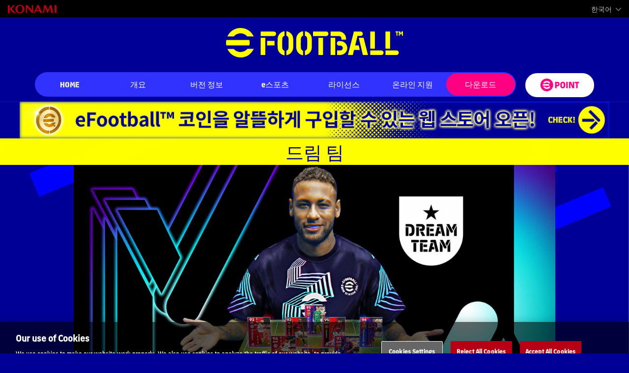

--- FILE ---
content_type: text/html; charset=UTF-8
request_url: https://www.konami.com/efootball/ko/page/dreamteam
body_size: 22015
content:
<!doctype html>
    <html lang="ko">
    <head>
                    <link rel="preload" href="/efootball/s/font/eFootballStencil-Regular.woff" as="font" type="font/woff2" crossorigin>
            <link rel="preload" href="/efootball/s/font/eFootballSans-Bold.woff" as="font" type="font/woff2" crossorigin>
            <link rel="preload" href="/efootball/s/font/eFootballSans-Regular.woff" as="font" type="font/woff2" crossorigin>
                <meta charset="UTF-8">
<meta name="viewport" content="width=device-width, user-scalable=no, initial-scale=1.0, maximum-scale=1.0, minimum-scale=1.0">
<meta http-equiv="X-UA-Compatible" content="ie=edge">
<title>드림 팀 | eFootball™ Official Site</title>
<meta name="description" content='From &quot;PES&quot; to &quot;eFootball™&quot;. Now we hope that you can enjoy this brand new football experience that eFootball™ has to offer.'>
<meta property="og:image" content="https://www.konami.com/efootball/s/img/share/eFootball_kv_play_crazy.jpg" />
<meta name="viewport" content="width=device-width, initial-scale=1">
<meta name="format-detection" content="telephone=no">
    <meta property="og:url" content="https://www.konami.com/efootball/ko/page/dreamteam">
    <meta property="og:type" content="website">
    <meta property="og:title" content="드림 팀 | eFootball™">
    <meta property="og:description" content='From &quot;PES&quot; to &quot;eFootball™&quot;. Now we hope that you can enjoy this brand new football experience that eFootball™ has to offer.'>
    <meta property="og:site_name" content="eFootball™">
    <meta property="og:image" content="https://www.konami.com/efootball/s/img/page/dreamteam/dreamteam_b.jpg?v=903"/>
    <meta name="twitter:card" content="summary_large_image"/>
    <meta name="twitter:site" content="@Play_eFootball">
    <meta name="twitter:image" content="https://www.konami.com/efootball/s/img/page/dreamteam/dreamteam_b.jpg?v=903">
<link rel="alternate" hreflang="en-us" href="https://www.konami.com/efootball/en-us/page/dreamteam" />
<link rel="alternate" hreflang="es-mx" href="https://www.konami.com/efootball/es-mx/page/dreamteam" />
<link rel="alternate" hreflang="pt-br" href="https://www.konami.com/efootball/pt-br/page/dreamteam" />
<link rel="alternate" hreflang="en" href="https://www.konami.com/efootball/en/page/dreamteam" />
<link rel="alternate" hreflang="fr" href="https://www.konami.com/efootball/fr/page/dreamteam" />
<link rel="alternate" hreflang="de" href="https://www.konami.com/efootball/de/page/dreamteam" />
<link rel="alternate" hreflang="it" href="https://www.konami.com/efootball/it/page/dreamteam" />
<link rel="alternate" hreflang="es" href="https://www.konami.com/efootball/es/page/dreamteam" />
<link rel="alternate" hreflang="ru" href="https://www.konami.com/efootball/ru/page/dreamteam" />
<link rel="alternate" hreflang="tr" href="https://www.konami.com/efootball/tr/page/dreamteam" />
<link rel="alternate" hreflang="ar" href="https://www.konami.com/efootball/ar/page/dreamteam" />
<link rel="alternate" hreflang="ja" href="https://www.konami.com/efootball/ja/page/dreamteam" />
<link rel="alternate" hreflang="zh-tw" href="https://www.konami.com/efootball/zh-tw/page/dreamteam" />
<link rel="alternate" hreflang="zh-cn" href="https://www.konami.com/efootball/zh-cn/page/dreamteam" />
<link rel="alternate" hreflang="ko" href="https://www.konami.com/efootball/ko/page/dreamteam" />
<link rel="apple-touch-icon" href="/efootball/s/img/apple-touch-icon.png">
<link rel="shortcut icon" href="/efootball/s/img/efootball_icon.ico" type="image/vnd.microsoft.icon" />
<link rel="icon" href="/efootball/s/img/efootball_icon.ico" type="image/x-icon">

<link rel="preconnect" href="https://cdn.fonts.net">

<link href="https://cdn.fonts.net/kit/892fd2f0-1c69-11ed-b0a0-02c6998740a0/892fd2f0-1c69-11ed-b0a0-02c6998740a0.css" rel="stylesheet" />

<script>
    (function(d) {
        var config = {
                kitId: 'gpm7vgk',
                scriptTimeout: 3000,
                async: true
            },
            h=d.documentElement,t=setTimeout(function(){h.className=h.className.replace(/\bwf-loading\b/g,"")+" wf-inactive";},config.scriptTimeout),tk=d.createElement("script"),f=false,s=d.getElementsByTagName("script")[0],a;h.className+=" wf-loading";tk.src='https://use.typekit.net/'+config.kitId+'.js';tk.async=true;tk.onload=tk.onreadystatechange=function(){a=this.readyState;if(f||a&&a!="complete"&&a!=="loaded")return;f=true;clearTimeout(t);try{Typekit.load(config)}catch(e){}};s.parentNode.insertBefore(tk,s)
    })(document);
</script>
        <link rel="preload" href="https://code.jquery.com/jquery-3.5.0.min.js"
              integrity="sha256-r/AaFHrszJtwpe+tHyNi/XCfMxYpbsRg2Uqn0x3s2zc=" crossorigin="anonymous" as="script">
        <link rel="preload"
              href="https://cdnjs.cloudflare.com/ajax/libs/magnific-popup.js/1.1.0/jquery.magnific-popup.min.js"
              integrity="sha256-P93G0oq6PBPWTP1IR8Mz/0jHHUpaWL0aBJTKauisG7Q=" crossorigin="anonymous" as="script">
                        <link rel="stylesheet" class="fallback" onload="this.className='';"
              href="https://cdnjs.cloudflare.com/ajax/libs/magnific-popup.js/1.1.0/magnific-popup.min.css"
              integrity="sha256-PZLhE6wwMbg4AB3d35ZdBF9HD/dI/y4RazA3iRDurss=" crossorigin="anonymous"
              data-fallback="/efootball/s/vendor/css/magnific-popup.css">
        <link rel="stylesheet" onload="this.className='';" class="fallback"
              href="https://cdnjs.cloudflare.com/ajax/libs/malihu-custom-scrollbar-plugin/3.1.5/jquery.mCustomScrollbar.min.css"
              integrity="sha256-JHGEmB629pipTkMag9aMaw32I8zle24p3FpsEeI6oZU=" crossorigin="anonymous"
              data-fallback="/efootball/s/vendor/css/jquery.mCustomScrollbar.min.css">
            <link rel="stylesheet" onload="this.className='';" class="fallback"
          href="https://cdnjs.cloudflare.com/ajax/libs/malihu-custom-scrollbar-plugin/3.1.5/jquery.mCustomScrollbar.min.css"
          integrity="sha256-JHGEmB629pipTkMag9aMaw32I8zle24p3FpsEeI6oZU=" crossorigin="anonymous"
          data-fallback="/efootball/s/vendor/css/jquery.mCustomScrollbar.min.css">
    <link rel="stylesheet" href="/efootball/s/css/style-page-dreamteam.css?v=903">
    <!-- Google Tag Manager --><script>(function(w,d,s,l,i){w[l]=w[l]||[];w[l].push({'gtm.start': new Date().getTime(),event:'gtm.js'});var f=d.getElementsByTagName(s)[0], j=d.createElement(s),dl=l!='dataLayer'?'&l='+l:'';j.async=true;j.src= 'https://www.googletagmanager.com/gtm.js?id='+i+dl;f.parentNode.insertBefore(j,f); })(window,document,'script','dataLayer','GTM-PCP56SG');</script> <!-- End Google Tag Manager --><script src="/games/s/common/js/analytics.js"></script></head>
    <body class="howto_dreamteam">
    
    <div class="base-layer" id="base-layer">
        <a id="_page_top"></a>

                <header class="site-header">
    <a class="konami-logo" href="/games/"><img src="/ci/logo/konami_logo_normal.png" alt="KONAMI"></a>

        <ul class="ui-container">
        <li class="ui-local-select" id="btn-language-select">
            <a href="#" @click.prevent="click">한국어
            </a>
        </li>

            </ul>
    </header>

<div id="global-nav" data-page=""></div>

                <section class="nav-wrap" id="global-menu">
    <div class="logo-efootball">
        <a href="/efootball/ko/" aria-label="eFootball™ Website HOME">
            eFootball™
                    </a>
    </div>

    <div class="global-nav" id="global-menu-top">
        <button type="button" aria-label="Global nav" class="btn js-btn">
            <span class="btn-line"></span>
        </button>
        <nav>
            <ul class="menu">
                <li class="menu-list" id="nav_home"><a href="/efootball/ko/"><span>HOME</span></a></li>
                <li class="menu-list" id="nav_game-overview">
                    <a href="#"><span>개요</span></a>
                    <ul class="second-level">
                                               <li>
                            <a href="/efootball/ko/page/overview"><span>eFootball™을 시작하자</span></a>
                        </li>
                    </ul>
                </li>
                <li class="menu-list" id="nav_versioninfo"><a href="/efootball/ko/page/v5/versioninfo_v5-20"><span>버전 정보</span></a></li>
                
                    <li class="menu-list" id="nav_efootball">
                        <a href="#"><span>e스포츠</span></a>
                        <ul class="second-level">
                                                        <li>
                                <a href="https://e-football.konami.net/fifae_world_cup/2025/en"><span>FIFAe World Cup 2025™</span></a>
                            </li>
                                                        <li>
                                <a href="https://e-football.konami.net/wf/2025/en/"><span>eFootball™ World Festival in Tokyo</span></a>
                            </li>

                                                    </ul>
                    </li>
                <li class="menu-list"><a
                            href="/efootball/ko/page/license_efootball"><span>라이선스</span></a>
                </li>
                <li class="menu-list" id="nav_online-support"><a href="#">온라인 지원</a>
                    <ul class="second-level">
                        <li>
                            <a href="/efootball/ko/page/online_match">eFootball™의 온라인 대인전 시스템</a>
                        </li>                        <li>
                            <a href="/efootball/support/cs/en/">Inquiry</a>
                        </li>
                        <li><a href="/efootball/faq/0/ko/" target="_blank"
                               rel="noopener noreferrer"><span>FAQ</span></a></li>
                        <li>                                                            <a href="https://legal.konami.com/games/efootball/terms/tou/ko.html"
                                   target="_blank"><span>사용자 계약조건</span></a>
                                                    </li>
                    </ul>
                </li>
            </ul>

            <div class="download">
                <a class="download_btn" href="/efootball/ko/page/download_edition_list">다운로드  </a>
            </div>
            <div class="pc_efootball_point"><a
                        href="https://efootball-point.konami.net/" aria-label="eFootball™ point Website"><span>
                            <svg version="1.1" xmlns="http://www.w3.org/2000/svg"
                                 xmlns:xlink="http://www.w3.org/1999/xlink" x="0px" y="0px" viewBox="0 0 428.3 141.7">
                                <g>
                                    <desc></desc>
                                    <g>
                                        <path class="st0"
                                              d="M162.9,107.6V36.9h25.9c15.4,0,24,8.4,24,24.7c0,16-8.3,25-23.2,25h-10.1v21.1H162.9z M179.5,71.9h7.5c6.4,0,9.2-2.9,9.2-10.4c0-7-2.8-10.1-9.2-10.1h-7.5V71.9z"/>
		<path class="st0" d="M220.5,78.8V65.7c0-19.4,9.2-30.1,27.4-30.1s27.4,10.7,27.4,30.1v13.1c0,19.3-9.2,30.1-27.4,30.1
			S220.5,98.1,220.5,78.8z M258.1,78.1V66.4c0-12.2-3.5-15.8-10.3-15.8s-10.3,3.5-10.3,15.8v11.7c0,12.3,3.5,15.8,10.3,15.8
			S258.1,90.2,258.1,78.1z"/>
		<path class="st0" d="M286.4,107.6V36.9h16.6v70.8H286.4z"/>
		<path class="st0" d="M316.4,107.6V36.9h23.2l18.5,42.5h0.7V36.9h16v70.8h-20l-21.7-51.8h-0.7v51.8H316.4z"/>
		<path class="st0" d="M428.3,36.9v14.6h-14.6v56.2h-16.6V51.4h-14.6V36.9H428.3z"/>
    </g>
	<g fill="none;"><circle class="st1" cx="70.9" cy="70.9" r="44.3"/></g>
</g>
<desc></desc>
<g fill="#FFFFFF;">
	<path class="st0" d="M70.9,0C31.7,0,0,31.7,0,70.9s31.7,70.9,70.9,70.9c39.1,0,70.9-31.7,70.9-70.9S110,0,70.9,0z M26.6,70.9
		c0-2.8,0.3-5.5,0.8-8.2h70.2c0.8,2.6,1.2,5.3,1.2,8.2c0,2.9-0.4,5.6-1.2,8.2H27.3C26.8,76.4,26.6,73.7,26.6,70.9z M103.9,110.1
		h-1.3v5.1H101v-5.1h-1.3v-1.3h4.1V110.1z M111,115.2h-1.5v-4.7h0l-0.9,2.9h-1.4l-0.9-2.9h0v4.7h-1.5v-6.4h2.1l1,2.8h0.1l1-2.8h2.1
		V115.2z M70.9,115.2c-17.8,0-33.1-10.5-40.2-25.6h19.4c5.1,5.7,12.5,9.3,20.8,9.3s15.6-3.6,20.8-9.3H111
		C104,104.7,88.7,115.2,70.9,115.2z M91.6,52.2C86.5,46.5,79.1,43,70.9,43s-15.6,3.6-20.8,9.3H30.7c7-15.1,22.4-25.6,40.2-25.6
		c17.8,0,33.1,10.5,40.2,25.6H91.6z"/>
</g></svg></span></a></div>
        </nav>
    </div>
</section>

                
            <div class="header-banner">
            <a href="https://store.konami.net/?country=Others">
    
            <span></span>
                        </a>
</div>



<script>
    setTimeout(function() {
        const app = Vue.createApp({
            template: '#tpl-header-banner',
            data() {
                return {
                    showTopBanner: false,
                };
            },
            mounted() {
                this.update();
                window.addEventListener('scroll', this.onScroll);
            },
            methods: {
                onScroll() {
                    this.update();
                },
                update() {
                    const base = document.getElementById('header-banner-trigger');

                    // show/hideだと、スクロールでの位置が取れないので、transitionではなくclassの付け外しで対応
                    if (base.getBoundingClientRect().bottom < 40) {
                        this.showTopBanner = true;
                    } else {
                        this.showTopBanner = false;
                    }
                },
            },
            beforeUnmount() {
                window.removeEventListener('scroll', this.onScroll);
            },
        });

        app.mount('#header-banner');
    }, 2000);
</script>


        
                <div class="content">    <div>
        <div class="contents howto_dreamteam">
            <h2 class="page_title">드림 팀</h2>
            <div class="main-visual"><span></span></div>
            <section>
                                <div class="inner">
                    <h2>‘드림 팀’이란?</h2>
                    <dl class="primary-box">
                        <dd>
                            <p>
                                드림 팀이란 본인이 보유한 선수, 감독을 자유롭게 구성한 팀입니다.<br>
                                드림 팀 만 참가할 수 있는 대전을 즐기면서 나만의 오리지널 팀을 만들 수 있습니다.<br>
                            </p>

                           
                            <h4 class="game_overview_title">드림 팀의 플레이 이미지</h4>
                            <figure>
                                <img src="/efootball/s/img/page/gameoverview_dreamteam_en.png" alt="">
                            </figure>
                        </dd>
                    </dl>
                    <h2>선수를 영입하십시오</h2>
                    <dl>
                        <dd> 드림 팀에는 우선 오리지널 멤버가 소속되어 있습니다. 그러나 그들은 그다지 능력이 뛰어나지 않기 때문에 더욱 강력한 선수를 영입하십시오.<br>
                            선수 영입은 [계약]으로 실시합니다. 우선 초기 보상으로 선수를 영입할 수 있는 [스탠다드 선수 명단]을 추천합니다.                        </dd>
                        <dt>・특수 선수 명단</dt>
                        <dd>
                            현실의 경기에서 대활약을 펼친 선수, 주목받는 리그의 선수, 축구의 전설 등 특별한 선수를 영입할 수 있습니다.<br>
                            *일부 국가/지역에서는 실시되지 않을 수 있습니다.                        </dd>
                        <dt>・스탠다드 선수 명단</dt>
                        <dd>
                            조건을 설정하여 좋아하는 선수를 검색해 영입할 수 있습니다.                        </dd>
                        <dt>・감독 명단</dt>
                        <dd>
                            다양한 전술과 가장 능숙한 육성 유형을 가진 감독을 영입할 수 있습니다.                        </dd>
                        <dt>・스탠다드 선수 티켓</dt>
                        <dd>이벤트 보상 등으로 입수하는 티켓을 사용하여 추첨으로 선수를 영입할 수 있습니다.</dd>
                        <dt>・팩</dt>
                        <dd>선수와 감독, 유니폼 등 다양한 보너스가 포함된 팩이 판매됩니다.</dd>
                    </dl>
                    
                    <h2>영입한 선수를 출전 선수로 등록하십시오</h2>
                    <dl>
                        <dd>
                            <p>영입한 선수를 경기에 출전시키려면 [게임 플랜]에서 출전 선수로 등록해야 합니다.</p>
                            <figure>
                                <figure><img src="/efootball/s/img/page/dreamteam/squad_01_en.jpg" alt=""></figure>
                                <figure><img src="/efootball/s/img/page/dreamteam/squad_02_en.jpg" alt=""></figure>
                            </figure>
                        </dd>
                    </dl>

                    <h2>경기를 즐기십시오</h2>
                    <dl>
                        <dd><p>영입한 선수로 팀을 편성했으면 [경기]로 진행해 보십시오.</p></dd>
                        <dt>・이벤트</dt>
                        <dd>
                            축구 시즌의 ‘제철’을 즐길 수 있는 다양한 이벤트가 개최되고 있습니다. 취향에 맞춰 VS AI전, 대인전을 즐길 수 있습니다.<br>
                            새로운 타입의 이벤트도 속속 추가될 예정입니다.
                        </dd>
                        <dt>・eFootball™ 리그</dt>
                        <dd>
                            디비전제 대인전 리그입니다. 상위 디비전일수록 보상이 좋아집니다.                        </dd>
                        <dt>・퀵 매치</dt>
                        <dd>매칭된 상대와 전적을 신경 쓰지 않고 즐길 수 있는 온라인 대인전입니다.</dd>
                        <dt>・친구 매치</dt>
                        <dd>1 vs 1부터 3 vs 3의 Co-op(협력 대전)까지, 좋아하는 경기 설정으로 즐길 수 있는 온라인 모드입니다.                            <figure><img src="/efootball/s/img/page/dreamteam/coop_en.jpg" alt=""></figure>
                        </dd>
                    </dl>
                    <dl class="tips">
                        <dt>[힌트] 보상을 받아서 팀을 강화하자</dt>
                        <dd>
                            <p>
                                선수를 영입하기 위해 필요한 GP와 eFootball™ 코인은 다양한 방법으로 입수할 수 있습니다.<br>
                                [로그인 보너스]는 1일 1회 로그인하기만 하면 보상을 입수합니다. 매일 로그인하십시오.<br>
                                [매치 패스]는 경기를 치르기만 하면 보상을 입수합니다. 친구 매치도 해당되므로 친구와 플레이하면서 보상을 입수할 수 있습니다.<br>
                                [도전 과제]는 설정된 도전을 클리어하면 보상을 입수합니다. 간단한 도전도 많습니다.
                            </p>
                        </dd>
                        <figure><img src="/efootball/s/img/page/dreamteam/matchpass_en.jpg" alt=""></figure>
                    </dl>

                    
                    <h2>선수를 성장시키십시오</h2>
                    <dl>
                        <dd>
                            <p>
                                일부 종류의 선수를 제외하고, 영입한 선수를 더욱 성장시킬 수 있습니다.<br>
                                [내 팀] &gt; [선수]에서 성장시킬 선수를 선택하십시오.                            </p>
                        </dd>
                        <dt>・레벨 트레이닝</dt>
                        <dd>‘레벨 트레이닝 프로그램’을 사용하여 선수에게 많은 경험치를 줄 수 있습니다.</dd>

                        <dt>・재능 디자인</dt>
                        <dd>레벨이 올라가면 입수할 수 있는 ‘재능 포인트’를 사용하여 선수를 성장시킵니다.</dd>

                        <dt>・기술 트레이닝</dt>
                        <dd>‘기술 트레이닝 프로그램’을 사용하여 랜덤으로 5개까지 기술을 추가로 습득시킬 수 있습니다.</dd>

                        <dt>・포지션 트레이닝</dt>
                        <dd>포지션 트레이닝 프로그램을 사용면 대상이 되는 포지션 적성 중에서 랜덤으로 최대 2개까지 적성을 올릴 수 있습니다.</dd>

                        <dt>・레거시 양도</dt>
                        <dd>트레이너가 되는 선수를 소비하여 트레이너의 경험치와 추가 기술을 선수에게 계승시킵니다.</dd>
                    </dl>

                    <dl>
                        <dd>
                            <p>선수의 성장에는 2단계가 있습니다.</p>
                            <ol>
                                <li>1) 경기에 출전하거나 이벤트 보상 등에서 입수할 수 있는 ‘레벨 트레이닝’을 사용하여 선수의 레벨을 올립니다.</li>
                                <li>2) 레벨이 올라가면 입수할 수 있는 ‘재능 포인트’를 사용하여 ‘재능 디자인’으로 선수를 성장시킵니다.</li>
                            </ol>
                        </dd>
                        <dt>〇재능 디자인이란？</dt>
                        <dd>
                            <p>
                                선수 레벨이 올라가면 입수할 수 있는 ‘재능 포인트’를 사용하여 자신의 취향에 맞게 선수를 성장시킬 수 있는 기능입니다.                                <br>
                                포인트 할당이 고민된다면 [자동 할당] 기능을 사용해 보십시오. GP를 사용하여 재능 디자인을 리셋할 수도 있습니다.                            </p>
                            <figure><img src="/efootball/s/img/page/dreamteam/talentdesign_en.jpg" alt=""></figure>
                        </dd>

                        <dt>〇팀 스타일</dt>
                        <dd><p>
                                [게임 플랜]의 [전술]에서 설정할 수 있는 팀 스타일에는 ‘점유율 축구’와 ‘역습(짧은 패스)’ 등 5개의 종류가 있습니다.                                전술이 보다 효과적으로 기능하도록 하려면 해당 팀 스타일 적성이 높은 감독을 설정하십시오.                            </p>
                        </dd>
                    </dl>

                  
                    <dl class="tips">
                        <dt>[힌트] 부스터</dt>
                        <dd>
                            일부 선수에게는 ‘부스터’라 불리는 특성이 부여됩니다. ‘부스터’에는 특정 선수 능력치를 높이는 효과가 있으며, 재능 디자인으로 육성할 수 있는 선수 능력치 한계인 ‘99’를 뛰어넘는 퍼포먼스를 발휘할 수 있습니다.                                                        <figure><img src="/efootball/s/img/page/dreamteam/booster.jpg" alt=""></figure>
                        </dd>
                    </dl>
                    <h2>각 시즌의 플레이를 즐기십시오</h2>
                    <dl>
                        <dd>
                            드림 팀은 ‘시즌’이라고 불리는 기간으로 구분됩니다.<br>
                            각 시즌에는 축구의 트렌드를 반영한 테마가 설정되며, 그에 따른 대인전 도전 이벤트와 AI전 투어 이벤트 등 여러 가지 이벤트가 개최되어 경기를 즐길 수 있습니다.                            <br>
                            테마에 맞게 선수를 영입하고 팀을 편성하면 더욱 유리하게 이벤트를 진행할 수 있습니다.                            <br>
                            시즌마다 개성있는 팀을 만들어 경기를 즐기십시오!                        </dd>
                                            </dl>

                    <h2>[추가 정보]</h2>
                    <dl>
                        <dt>가상 통화와 계약권</dt>
                        <dd>드림 팀에서 얻을 수 있는 가상 통화와 선수 영입에 사용하는 계약권은 다음과 같습니다.</dd>
                    </dl>
                    <dl class="assets">
                        <dt>가상 통화</dt>
                        <dd>
                            <table class="data_table currency_list">
                                <tr>
                                    <th class="efootball_coin">
                                        <span>eFootball™ 코인</span>
                                    </th>
                                    <td>선수 영입, 아이템 구입 등에 사용할 수 있는 코인입니다. 게임 내에서 획득하거나 상점에서 입수할 수 있습니다.</td>
                                </tr>
                                <tr>
                                    <th class="gp"><span>GP</span></th>
                                    <td>선수 영입, 감독 영입 등에 사용할 수 있는 포인트입니다. 게임 내에서 다양한 조건을 만족하면 입수할 수 있습니다.</td>
                                </tr>
                                <tr>
                                    <th class="efootball_point">
                                        <span>eFootball™ 포인트</span>
                                    </th>
                                    <td>선수 영입, 게임 내 아이템의 교환 등에 사용할 수 있는 포인트입니다. 게임 내에서 획득하거나 게임 밖의 캠페인 등에서도 입수할 수 있습니다.                                        <span>
                                        <a class="btn" href="https://www.konami.com/wepes/efootball_point/_/">
                                                                                            eFootball™ Point Official Site
                                                                                    </a>
                                        </span>
                                    </td>
                                </tr>
                            </table>
                        </dd>

                        <dt id="contracts">계약권</dt>
                        <dd>
                            <table class="data_table item_list">
                                <tr>
                                    <th>추첨 계약권</th>
                                    <td>추첨 계약 전용 선수 명단에서 랜덤으로 선수를 영입할 수 있는 아이템입니다.</td>
                                </tr>
                                <tr>
                                    <th>지명 계약권</th>
                                    <td>지명 계약 전용 선수 명단에서 임의의 선수를 선택하여 영입할 수 있는 아이템입니다.</td>
                                </tr>
                            </table>
                        </dd>
                    </dl>
                    <dl>
                        <dt>선수 영입과 카드 종류</dt>
                        <dd>
                            <div class="table-wrap js-scrollable">
                                <table class="player_class">
                                    <thead>
                                    <tr>
                                        <th class="fixed_cell"></th>
                                        <th>에픽</th>
                                        <th>레전더리</th>
                                        <th>트렌드</th>
                                        <th>하이라이트</th>
                                        <th>피처드</th>
                                        <th>스탠다드</th>
                                                                            </tr>
                                    </thead>
                                    <tbody>
                                    <tr class="player_img">
                                        <th class="fixed_cell">카드 디자인</th>
                                        <td>
                                            <img src="/efootball/s/img/page/dreamteam/card_epic.jpg" alt="Epic"></td>
                                        <td>
                                            <img src="/efootball/s/img/page/dreamteam/card_legendary.jpg" alt="Legendary"></td>
                                        <td>
                                            <img src="/efootball/s/img/page/dreamteam/card_trend.jpg" alt="Trend"></td>
                                        <td>
                                            <img src="/efootball/s/img/page/dreamteam/card_highlights.jpg" alt="Highlights"></td>
                                        <td>
                                            <img src="/efootball/s/img/page/dreamteam/card_feature.jpg" alt="Feature"></td>
                                        <td>
                                            <img src="/efootball/s/img/page/dreamteam/card_standard.jpg" alt="Standard"></td>
                                                                           </tr>
                                                                       <tr>
                                        <th class="fixed_cell">개요</th>
                                        <td>은퇴 선수를 포함한 선수의 ‘특정 시즌’을 재현한 타입으로 레전더리보다 성장 폭이 큽니다.</td>
                                        <td>은퇴/현역 선수의 &#039;특정 시즌&#039;을 재현</td>
                                        <td>최신 경기와 시즌의 특정 기간을 재현</td>
                                        <td>독자적으로 선정한 현역 선수의 ‘이번 시즌’을 재현한 타입으로 피처드보다 성장 폭이 큽니다.</td>
                                        <td>독자적으로 선정한 현역 선수의 &#039;이번 시즌&#039;을 재현</td>
                                        <td>현역 선수의 &#039;이번 시즌&#039;을 재현</td>
                                                                            </tr>
                                    <tr class="data_custom">
                                        <th class="data fixed_cell">
                                            선수의 성장                                         </th>
                                        <td>예</td>
                                        <td>예</td>
                                        <td> 아니오</td>
                                        <td>예</td>
                                        <td>예</td>
                                        <td>예</td>
                                                                            </tr>
                                                                       </tbody>
                                </table>
                            </div>
                            <p class="note_area">
                            *카드 이미지와 선수 능력은 확정되지 않았습니다. 추후 변경될 가능성이 있습니다.</p>
                        </dd>
                    </dl>
                </div>
            </section>
        </div>
    </div>
</div>

                <footer class="site-footer">
    <div class="efootballpoint_link">
        <a href="https://efootball-point.konami.net/">
            <span>
                <svg version="1.1" xmlns="http://www.w3.org/2000/svg"
                     xmlns:xlink="http://www.w3.org/1999/xlink" x="0px" y="0px" viewBox="0 0 428.3 141.7">
                                <g>
                                    <desc></desc>
                                    <g>
                                        <path class="st0"
                                              d="M162.9,107.6V36.9h25.9c15.4,0,24,8.4,24,24.7c0,16-8.3,25-23.2,25h-10.1v21.1H162.9z M179.5,71.9h7.5c6.4,0,9.2-2.9,9.2-10.4c0-7-2.8-10.1-9.2-10.1h-7.5V71.9z"/>
		<path class="st0" d="M220.5,78.8V65.7c0-19.4,9.2-30.1,27.4-30.1s27.4,10.7,27.4,30.1v13.1c0,19.3-9.2,30.1-27.4,30.1
			S220.5,98.1,220.5,78.8z M258.1,78.1V66.4c0-12.2-3.5-15.8-10.3-15.8s-10.3,3.5-10.3,15.8v11.7c0,12.3,3.5,15.8,10.3,15.8
			S258.1,90.2,258.1,78.1z"/>
		<path class="st0" d="M286.4,107.6V36.9h16.6v70.8H286.4z"/>
		<path class="st0" d="M316.4,107.6V36.9h23.2l18.5,42.5h0.7V36.9h16v70.8h-20l-21.7-51.8h-0.7v51.8H316.4z"/>
		<path class="st0" d="M428.3,36.9v14.6h-14.6v56.2h-16.6V51.4h-14.6V36.9H428.3z"/>
    </g>
	<g fill="none;"><circle class="st1" cx="70.9" cy="70.9" r="44.3"/></g>
</g>
<desc></desc>
<g fill="#FFFFFF;">
	<path class="st0" d="M70.9,0C31.7,0,0,31.7,0,70.9s31.7,70.9,70.9,70.9c39.1,0,70.9-31.7,70.9-70.9S110,0,70.9,0z M26.6,70.9
		c0-2.8,0.3-5.5,0.8-8.2h70.2c0.8,2.6,1.2,5.3,1.2,8.2c0,2.9-0.4,5.6-1.2,8.2H27.3C26.8,76.4,26.6,73.7,26.6,70.9z M103.9,110.1
		h-1.3v5.1H101v-5.1h-1.3v-1.3h4.1V110.1z M111,115.2h-1.5v-4.7h0l-0.9,2.9h-1.4l-0.9-2.9h0v4.7h-1.5v-6.4h2.1l1,2.8h0.1l1-2.8h2.1
		V115.2z M70.9,115.2c-17.8,0-33.1-10.5-40.2-25.6h19.4c5.1,5.7,12.5,9.3,20.8,9.3s15.6-3.6,20.8-9.3H111
		C104,104.7,88.7,115.2,70.9,115.2z M91.6,52.2C86.5,46.5,79.1,43,70.9,43s-15.6,3.6-20.8,9.3H30.7c7-15.1,22.4-25.6,40.2-25.6
		c17.8,0,33.1,10.5,40.2,25.6H91.6z"/>
</g></svg>
            </span>
        </a>
    </div>
    <div class="pagetop" id="pagetop">
        <a href="#_page_top" class="scroll-to" id="move-page-top"></a>
    </div>

    <div class="content">
                <section class="account">
                        <ul>
                <li class="twitter"><a href="https://twitter.com/play_efootball" target="_blank"
                                               rel="noopener noreferrer" aria-label="Official X link"><svg class="twitter_icon" width="1200" height="1227" viewBox="0 0 1200 1227" fill="none" xmlns="http://www.w3.org/2000/svg"><path d="M714.163 519.284L1160.89 0H1055.03L667.137 450.887L357.328 0H0L468.492 681.821L0 1226.37H105.866L515.491 750.218L842.672 1226.37H1200L714.137 519.284H714.163ZM569.165 687.828L521.697 619.934L144.011 79.6944H306.615L611.412 515.685L658.88 583.579L1055.08 1150.3H892.476L569.165 687.854V687.828Z" fill="white"/></svg><li class="facebook"><a href="https://www.facebook.com/playeFootball" target="_blank"
                                                aria-label="Official Facebook link"><svg xmlns="http://www.w3.org/2000/svg" width="28.737" height="54.011"
                                     viewBox="0 0 28.737 54.011"><path d="M976.731,2307.755l1.61-9.2h-9.2v-6.252c0-2.637.754-5.242,4.894-5.242h4.3v-8.594a57.965,57.965,0,0,0-7.562-.6c-7.614,0-13.128,4.991-13.128,13.345v7.344H949.6v9.2h8.047v23.623a33,33,0,0,0,11.493,0v-23.623Z"
                                          transform="translate(-949.604 -2277.871)"/></svg></a></li><li class="youtube"><a href="https://www.youtube.com/playeFootball" target="_blank"
                                               rel="noopener noreferrer" aria-label="Official Youtube link"><svg xmlns="http://www.w3.org/2000/svg" width="58.771" height="40.599"
                                     viewBox="0 0 58.771 40.599"><path d="M29.385,40.6c-.046,0-4.654,0-9.762-.152-4.715-.138-10.832-.434-13.2-1.061a7.312,7.312,0,0,1-5.2-5.128A48.01,48.01,0,0,1,.154,25.583C0,22.692,0,20.323,0,20.3s0-2.393.154-5.284A48.015,48.015,0,0,1,1.228,6.339a7.312,7.312,0,0,1,5.2-5.127C8.792.586,14.909.29,19.623.152,24.731,0,29.339,0,29.385,0s4.654,0,9.762.152c4.715.138,10.832.434,13.2,1.061a7.312,7.312,0,0,1,5.2,5.127,48.018,48.018,0,0,1,1.075,8.676c.152,2.891.154,5.26.154,5.284s0,2.393-.154,5.284a48.012,48.012,0,0,1-1.075,8.676,7.312,7.312,0,0,1-5.2,5.128c-2.367.626-8.485.922-13.2,1.061C34.039,40.6,29.431,40.6,29.385,40.6Zm-5.876-29V29l15.268-8.7Z"/></svg></a></li><li class="instagram"><a href="https://www.instagram.com/efootball/" target="_blank"
                                                 rel="noopener noreferrer" aria-label="Official Instagram link"><svg xmlns="http://www.w3.org/2000/svg" width="57" height="57" viewBox="0 0 57 57"><path d="M32.579,9.214c7.61,0,8.511.029,11.516.166a15.775,15.775,0,0,1,5.292.981A9.439,9.439,0,0,1,54.8,15.77a15.774,15.774,0,0,1,.981,5.292c.137,3.005.166,3.907.166,11.516s-.029,8.511-.166,11.516a15.775,15.775,0,0,1-.981,5.292A9.438,9.438,0,0,1,49.387,54.8a15.775,15.775,0,0,1-5.292.981c-3,.137-3.906.166-11.516.166s-8.512-.029-11.516-.166A15.774,15.774,0,0,1,15.77,54.8a9.439,9.439,0,0,1-5.409-5.409A15.774,15.774,0,0,1,9.38,44.1c-.137-3.005-.166-3.907-.166-11.516s.029-8.511.166-11.516a15.774,15.774,0,0,1,.981-5.292,9.439,9.439,0,0,1,5.409-5.409,15.774,15.774,0,0,1,5.292-.981c3.005-.137,3.907-.166,11.516-.166m0-5.135c-7.74,0-8.711.033-11.75.172A20.919,20.919,0,0,0,13.91,5.575,14.573,14.573,0,0,0,5.575,13.91a20.919,20.919,0,0,0-1.325,6.918c-.139,3.04-.172,4.01-.172,11.75s.033,8.711.172,11.75a20.919,20.919,0,0,0,1.325,6.918,14.573,14.573,0,0,0,8.335,8.335,20.919,20.919,0,0,0,6.918,1.325c3.04.139,4.01.172,11.75.172s8.711-.033,11.75-.172a20.919,20.919,0,0,0,6.918-1.325,14.573,14.573,0,0,0,8.335-8.335,20.919,20.919,0,0,0,1.325-6.918c.139-3.04.172-4.01.172-11.75s-.033-8.711-.172-11.75a20.919,20.919,0,0,0-1.325-6.918,14.573,14.573,0,0,0-8.335-8.335,20.919,20.919,0,0,0-6.918-1.325c-3.04-.139-4.01-.172-11.75-.172Z"
                                          transform="translate(-4.079 -4.079)"/><path d="M141.27,126.635a14.635,14.635,0,1,0,14.635,14.635A14.635,14.635,0,0,0,141.27,126.635Zm0,24.135a9.5,9.5,0,1,1,9.5-9.5A9.5,9.5,0,0,1,141.27,150.77Z"
                                          transform="translate(-112.77 -112.77)"/><circle cx="3.42" cy="3.42" r="3.42" transform="translate(40.293 9.867)"/></svg></a></li>            </ul>
        </section>
        <div class="notice">
            <p>Notice</p>
            <ul>
                <li><a href="https://legal.konami.com/kde/do-not-sell-or-share-my-personal-information/" target="_blank"
                       rel="noopener noreferrer">“Do Not Sell or Share My Personal Information” California Consumer Rights</a></li>
            </ul>
        </div>
        <section class="licence">
            <p class="logo_mlspa">
                <picture>
                    <source type="image/webp" srcset="/efootball/s/img/common/mlspa_logo.webp">
                    <img src="/efootball/s/img/common/mlspa_logo.png" alt="" width="79" height="70">
                </picture>
            </p>
            <ul class="licence_img">
                <li>
                    <picture>
                        <source type="image/webp" srcset="/efootball/s/img/common/jfa.webp">
                        <img src="/efootball/s/img/common/jfa.png" alt="JFA" width="17" height="25">
                    </picture>
                </li>
                <li>
                    <picture>
                        <source type="image/webp" srcset="/efootball/s/img/common/jleague_license_mark.webp">
                        <img src="/efootball/s/img/common/jleague_license_mark.png" alt="" width="61" height="25">
                    </picture>
                </li>
                <li>
                    <picture>
                        <source type="image/webp" srcset="/efootball/s/img/common/lfp_mcdonalds_oneline_charcoal_cmjn.webp">
                        <img src="/efootball/s/img/common/lfp_mcdonalds_oneline_charcoal_cmjn.png" alt="" width="17" height="25">
                    </picture>
                </li>
               
                <li>
                    <picture>
                        <source type="image/webp" srcset="/efootball/s/img/common/licence_rfef.webp">
                        <img src="/efootball/s/img/common/licence_rfef.png" alt="" width="1" height="1">
                    </picture>
                </li>
                <li>
                    <picture>
                        <source type="image/webp" srcset="/efootball/s/img/common/licence_knvb.webp">
                        <img src="/efootball/s/img/common/licence_knvb.png" alt="" width="1" height="1">
                    </picture>
                </li>
            </ul>
            <p class="text">
                adidas, the 3-Bars logo, the 3-Stripe trade mark, Predator, F50, Y-3 and Climacool are trademarks of the
                adidas Group, used with permission.&nbsp;&nbsp;The use of certain player names, images and likenesses on a collective basis is authorised by FIFPRO
                Commercial Enterprises BV.&nbsp;&nbsp;Officially Licensed Product of the MLSPA © [2025]&nbsp;&nbsp;
                © 2025, DFB. Official Licensed Product of Deutscher Fußball-Bund produced by Konami Digital
                Entertainment.&nbsp;&nbsp;© The Football Association Ltd 2025. Official Licensed Product of The Football Association Ltd.&nbsp;&nbsp;
                Copyright FFF ©&nbsp;&nbsp;Official Licensee of the FIGC&nbsp;&nbsp;
                The FIGC logo is a registered trade mark of the Federazione Italiana Giuoco Calcio&nbsp;&nbsp;
                ALL RIGHTS RESERVED BY JFA&nbsp;&nbsp;Official Licensed Product of the RFEF&nbsp;&nbsp;
                Officially Licensed by Eredivisie C.V. and Stichting CAO voor Contractspelers&nbsp;&nbsp;
                ©J.LEAGUE&nbsp;&nbsp;©Ligue de Football Professionnel&nbsp;&nbsp;
                ™ © 2025 THE ARSENAL FOOTBALL CLUB PLC, ALL RIGHTS RESERVED.&nbsp;&nbsp;
                © S.L.B. Produto Oficial&nbsp;&nbsp;
                © Manchester United Football Club Limited 2025 All rights reserved&nbsp;&nbsp;
                © Wembley National Stadium Limited 2025&nbsp;&nbsp;
                All other copyrights or trademarks are the property of their respective owners and are used under
                license.
                <br>
                <br>
                NASA
                            </p>
            <p class="text">
                "Pio FC" is a registered trademark, the reproduction, use, copying, printing, distribution, publication, translation, adaptation, rearrangement and any other use or modification in whole or in part of the data and works contained in this site, by any means and in any form outside the content of this site is prohibited. Konami is authorized to use the trademark "Pio FC" on this site, without this implying a transfer or assignment of rights.
            </p>
            <p class="text">
                "Aniquiladores FC" is a registered trademark, the reproduction, use, copying, printing, distribution, publication, translation, adaptation, rearrangement and any other use or modification in whole or in part of the data and works contained in this page, by any means and in any form outside the content of this site is prohibited. Konami is authorized to use the trademark "Aniquiladores FC" on this site, without this implying a transfer or assignment of rights.
            </p>
            <p class="text">© Konami Digital Entertainment</p>
            <div class="trademark-copyright partner">
                                    <img src="/efootball/s/img/common/logo-planb-media.png" alt="Plan B" height="46"> is the eSports partner for eFootball™ in Thailand
                            </div>
            <p class="ue_logo">
                <?xml version="1.0" encoding="utf-8"?>
                <!-- Generator: Adobe Illustrator 27.8.1, SVG Export Plug-In . SVG Version: 6.00 Build 0)  -->
                <svg version="1.1" id="UE-2023-VT-BLACK" xmlns="http://www.w3.org/2000/svg" xmlns:xlink="http://www.w3.org/1999/xlink" x="0px"
                     y="0px" viewBox="0 0 531.63 645.62" style="enable-background:new 0 0 531.63 645.62;" xml:space="preserve">
                    <g>
                        <path class="st0" d="M162.83,172.88c1.54-0.41,3.14-0.6,4.73-0.54c8.87,0.31,15.81,7.75,15.5,16.62v97.6
		c0,9.94-6.38,12.1-12.27,11.99c-4-0.28-7.95-1.02-11.78-2.21c24.68,33.4,63.55,53.34,105.08,53.9l35.98-36.19l21.32,23.98
		c53.12-25.1,69.79-71.45,73.54-89.51c-19.43,19.99-40.92,40.11-55.43,26.17c0,0-0.79-74.5-0.79-105.05c0-41.04,39-71.69,39-71.69
		c-21.43,3.81-47.16,11.41-74.42,38.19c-2.47,2.45-4.81,5.02-7.01,7.72c-11.73-8.94-26.89-6.28-26.89-6.28
		c8.19,4.48,16.38,17.6,16.38,28.46v106.73c0,0-17.87,15.72-31.65,15.72c-6.31,0.06-12.25-2.94-15.95-8.05
		c-1.08-1.43-1.98-2.99-2.66-4.65V144c-4.08,3.36-17.83,6.05-17.83-16.72c0-14.2,10.23-31.13,28.42-41.49
		c-18.41,2.85-42.65,10.13-67.46,31.15c-29.41,25.41-46.16,62.48-45.78,101.35C132.85,218.28,146.18,176.69,162.83,172.88z"/>
                        <path class="st0" d="M265.83,434.56c120-0.01,217.28-97.29,217.27-217.29C483.1,97.27,385.82,0,265.83,0c-0.01,0-0.02,0-0.03,0
		C145.8,0.01,48.53,97.29,48.54,217.29C48.54,337.3,145.83,434.57,265.83,434.56z M265.78,8.67
		c115.2-0.01,208.6,93.38,208.61,208.58c0,0,0,0.01,0,0.01c0,115.2-93.38,208.59-208.58,208.59
		C150.6,425.87,57.2,332.48,57.2,217.28C57.19,102.08,150.57,8.68,265.78,8.67z"/>
                        <path class="st0" d="M60.9,540c0,12.2-6.7,20.1-20.2,20.1s-20.3-7.9-20.3-20.1v-35.4H0v37c0,21.3,14.6,35.3,40.7,35.3
		s40.6-14,40.6-35.3v-37H60.9V540z"/>
                        <polygon class="st0" points="177.66,504.6 157.96,504.6 157.96,547.4 116.46,504.6 94.86,504.6 94.86,574.6 114.56,574.6
		114.56,528.6 159.76,574.6 177.66,574.6 	"/>
                        <path class="st0" d="M273.1,528.5c0-16-13.9-23.9-31.8-23.9h-49.1v70h20.3v-22.1h20.6l18.5,22.1h23.7l-20.6-23.8
		C265.7,547.6,273.1,540.2,273.1,528.5z M239.8,537.7h-27.4v-17.6h27.4c7.3,0,12.6,2,12.6,8.8C252.4,535.7,247.1,537.7,239.8,537.7z
		"/>
                        <polygon class="st0" points="358.62,559 304.01,559 304.01,546.6 348.12,546.6 348.12,531.7 304.01,531.7 304.01,520.2
		357.52,520.2 357.52,504.6 283.91,504.6 283.91,574.6 358.62,574.6 	"/>
                        <path class="st0" d="M399.32,504.6l-36.2,70h21.4l6.6-13.4h38.4l6.6,13.4h21.7l-36.2-70H399.32z M398.12,546.7l12.2-24.8l12.1,24.8
		H398.12z"/>
                        <polygon class="st0" points="484.53,558.2 484.53,504.6 464.13,504.6 464.13,574.6 531.63,574.6 531.63,558.2 	"/>
                        <polygon class="st0" points="118.93,625.63 148.04,625.63 148.04,615.79 118.93,615.79 118.93,608.2 154.24,608.2 154.24,597.91
		105.67,597.91 105.67,644.1 154.96,644.1 154.96,633.81 118.93,633.81 	"/>
                        <polygon class="st0" points="204.12,626.15 176.73,597.91 162.48,597.91 162.48,644.1 175.48,644.1 175.48,613.75 205.31,644.1
		217.12,644.1 217.12,597.91 204.12,597.91 	"/>
                        <path class="st0" d="M253.48,626.81h15.31v4.16c-3.23,2.97-7.72,4.09-13.4,4.09c-11.22,0-17.55-4.95-17.55-14.06
		c0-9.04,6.14-13.99,17.36-13.99c6.2,0,10.36,1.58,14.32,5.15l9.83-7.26c-4.82-4.49-13.07-8.51-24.48-8.51
		c-18.94,0-30.69,8.98-30.69,24.62s11.75,24.62,30.69,24.62c12.34,0,21.45-4.09,26.4-10.23v-18.02h-27.78V626.81z"/>
                        <rect x="289.3" y="597.91" class="st0" width="13.46" height="46.2"/>
                        <polygon class="st0" points="353.97,626.15 326.58,597.91 312.33,597.91 312.33,644.1 325.33,644.1 325.33,613.75 355.16,644.1
		366.97,644.1 366.97,597.91 353.97,597.91 	"/>
                        <polygon class="st0" points="389.94,625.63 419.04,625.63 419.04,615.79 389.94,615.79 389.94,608.2 425.24,608.2 425.24,597.91
		376.67,597.91 376.67,644.1 425.97,644.1 425.97,633.81 389.94,633.81 	"/>
                    </g>
                </svg>
            </p>
            <div class="platform-copyright">
                                    <div>"
                        <svg class="icon-ps" xmlns="http://www.w3.org/2000/svg"
                             xmlns:xlink="http://www.w3.org/1999/xlink" viewBox="0 0 84.5 65.2">
                            <g>
                                <path d="M32.5,0.1V61l13.8,4.4V14.3c0-2.4,1.1-4,2.8-3.4c2.2,0.6,2.7,2.8,2.7,5.2v20.4c8.6,4.1,15.3,0,15.3-10.9
					c0-11.2-4-16.2-15.6-20.2C46.9,3.8,38.4,1.2,32.5,0.1z"/>
                                <path d="M48.9,56.4L71,48.5c2.5-0.9,2.9-2.2,0.9-2.8c-2-0.7-5.7-0.5-8.2,0.4l-14.8,5.2v-8.3l0.8-0.3c0,0,4.3-1.5,10.3-2.2
					c6-0.7,13.3,0.1,19.1,2.3c6.5,2.1,7.2,5.1,5.6,7.2C83,52.1,79,53.6,79,53.6L48.9,64.4V56.4z"/>
                                <path d="M7.2,55.6c-6.7-1.9-7.8-5.8-4.7-8c2.8-2.1,7.6-3.6,7.6-3.6l19.7-7v8L15.6,50c-2.5,0.9-2.9,2.2-0.9,2.8
					c2,0.7,5.7,0.5,8.3-0.4l6.8-2.5v7.2c-0.4,0.1-0.9,0.2-1.4,0.2C21.7,58.4,14.4,58,7.2,55.6"/>
                                <path d="M77.6,62c0-0.7,0.3-1.4,0.8-1.9c0.5-0.5,1.2-0.8,1.9-0.8c0.7,0,1.4,0.3,1.9,0.8c0.5,0.5,0.8,1.2,0.8,1.9
					c0,1.5-1.2,2.7-2.7,2.7c-0.7,0-1.4-0.3-1.9-0.8C77.9,63.4,77.6,62.7,77.6,62z M80.3,65.2c0.9,0,1.7-0.3,2.3-0.9
					c0.6-0.6,0.9-1.4,0.9-2.3c0-0.9-0.3-1.7-0.9-2.3c-0.6-0.6-1.4-1-2.3-1c-1.8,0-3.2,1.5-3.2,3.2c0,0.9,0.3,1.7,0.9,2.3
					C78.6,64.9,79.4,65.2,80.3,65.2"/>
                                <path d="M81.2,61.2c0,0.2-0.1,0.3-0.2,0.4c-0.1,0.1-0.3,0.1-0.5,0.1h-1v-1h1.1c0.1,0,0.3,0,0.3,0.1C81.1,60.8,81.2,61,81.2,61.2
					z M81.9,63.5c0,0-0.1-0.1-0.1-0.2c0-0.1,0-0.1,0-0.3l0-0.5c0-0.2,0-0.4-0.1-0.5c-0.1-0.1-0.1-0.1-0.2-0.2
					c0.1-0.1,0.2-0.2,0.3-0.3c0.1-0.1,0.1-0.3,0.1-0.5c0-0.4-0.2-0.7-0.5-0.9c-0.2-0.1-0.4-0.1-0.7-0.1H79h-0.1v0.1v3.4v0.1H79h0.5
					h0.1v-0.1v-1.4h1c0.2,0,0.3,0,0.4,0.1c0.1,0.1,0.2,0.2,0.2,0.4l0,0.6c0,0.1,0,0.2,0,0.3c0,0.1,0,0.1,0,0.1l0,0h0h0.6h0.1v-0.1
					L81.9,63.5L81.9,63.5L81.9,63.5"/>
                            </g>
                        </svg>
                        ","PlayStation" and "
                        <svg class="logo-ps5" xmlns="http://www.w3.org/2000/svg"
                             xmlns:xlink="http://www.w3.org/1999/xlink" viewBox="0 0 283.14 56.69">
                            <g>
                                <path class="st0" d="M273.47,51.04h-1.9v-0.64h4.52v0.64h-1.85v5.65h-0.77V51.04z"/>
                                <path class="st0" d="M280.04,56h0.02l1.77-5.6h1.31v6.3h-0.74v-5.72h-0.02l-1.87,5.72h-0.96l-1.81-5.72h-0.02v5.72H277v-6.3h1.3
				L280.04,56z"/>
                            </g>
                            <g>
                                <path class="st0" d="M115.11,56.69c8.42,0,15.24-6.82,15.24-15.24V15.24c0-5.07,4.11-9.18,9.18-9.18h29.57
				c0.22,0,0.4-0.18,0.4-0.4V0.4c0-0.22-0.18-0.4-0.4-0.4h-35.62c-8.42,0-15.24,6.82-15.24,15.24v26.22c0,5.07-4.11,9.19-9.19,9.19
				H79.9c-0.22,0-0.4,0.18-0.4,0.4v5.24c0,0.22,0.18,0.4,0.4,0.4H115.11z"/>
                                <path class="st0" d="M181.75,21.3l0-20.89c0-0.22,0.18-0.4,0.4-0.4l80.51,0c0.22,0,0.4,0.18,0.4,0.4v5.24
				c0,0.22-0.18,0.4-0.4,0.4h-68.4c-0.22,0-0.4,0.18-0.4,0.4v13.61c0,2.41,1.95,4.36,4.36,4.36l50.93,0
				c8.91,0,16.13,7.22,16.13,16.13s-7.22,16.13-16.13,16.13h-66.99c-0.22,0-0.4-0.18-0.4-0.4v-5.25c0-0.22,0.18-0.4,0.4-0.4h60.93
				c5.56,0,10.06-4.49,10.08-10.04c0.02-5.56-4.59-10.12-10.16-10.12h-52.07C185.86,30.48,181.75,26.37,181.75,21.3z"/>
                                <path class="st0" d="M62.17,24.42c5.07,0,9.18-4.11,9.18-9.18c0-5.07-4.11-9.18-9.18-9.18H0.4C0.18,6.05,0,5.87,0,5.65V0.4
				C0,0.18,0.18,0,0.4,0l67.82,0c8.42,0,15.24,6.82,15.24,15.24c0,8.42-6.82,15.24-15.24,15.24H21.3c-5.07,0-9.18,4.11-9.18,9.18
				v16.62c0,0.22-0.18,0.4-0.4,0.4H0.4c-0.22,0-0.4-0.18-0.4-0.4c0-4.53,0-16.63,0-16.63c0-8.42,6.82-15.24,15.24-15.24H62.17z"/>
                            </g>
                        </svg>
                        ","
                        <svg class="logo-ps4" xmlns="http://www.w3.org/2000/svg"
                             xmlns:xlink="http://www.w3.org/1999/xlink" viewBox="0 0 197.9 40.3">
                            <g>
                                <path d="M125.5,0L99.2,0c-7.6,0-11.4,4.7-11.4,10.8v18.6c0,3.8-1.8,6.5-5.6,6.5H57.6c-0.2,0-0.3,0.1-0.3,0.3v3.7
						c0,0.2,0.1,0.3,0.3,0.3h27.6c7.6,0,11.4-4.7,11.4-10.8V10.8c0-3.8,1.8-6.5,5.6-6.5h23.4c0.2,0,0.3-0.1,0.3-0.3V0.3
						C125.8,0.1,125.7,0,125.5,0"/>
                                <path d="M47.8,0L0.3,0C0.1,0,0,0.1,0,0.3V4c0,0.2,0.1,0.3,0.3,0.3H45c3.8,0,5.6,2.7,5.6,6.5c0,3.8-1.8,6.5-5.6,6.5H9.6
						C4.1,17.3,0,21.9,0,28.1l0,11.9c0,0.2,0.1,0.3,0.3,0.3h8.1c0.2,0,0.3-0.1,0.3-0.3V28.1c0-3.8,2.2-6.4,5.3-6.4h33.9
						c7.6,0,11.4-4.7,11.4-10.8S55.5,0,47.8,0"/>
                                <path d="M187.9,31.6l-8.4,0h0.3c-0.2,0-0.3-0.1-0.3-0.3V4.3c0-4.2-2.9-5.5-6.9-3L124.2,31c-1.9,1.2-2.5,2.5-2.1,3.5
						c0.4,0.8,1.4,1.4,3.5,1.4l45,0c0.1,0,0.2,0.1,0.3,0.2v3.8c0,0.2,0.1,0.3,0.3,0.3h8.1c0.2,0,0.3-0.1,0.3-0.3v-3.7
						c0-0.2,0.1-0.3,0.3-0.3h8.1c0.2,0,0.3-0.1,0.3-0.3v-3.7C188.2,31.8,188.1,31.6,187.9,31.6 M170.9,31.3c0,0.2-0.1,0.3-0.3,0.3
						h-37.7c-0.3,0-0.5-0.1-0.5-0.2c0-0.2,0.1-0.3,0.3-0.5l37.6-23.1c0.3-0.2,0.7-0.1,0.7,0.4V31.3z"/>
                            </g>
                            <g>
                                <path d="M192,37.1c0-0.7,0.3-1.4,0.8-1.9c0.5-0.5,1.2-0.8,1.9-0.8c0.7,0,1.4,0.3,1.9,0.8c0.5,0.5,0.8,1.2,0.8,1.9
					c0,1.5-1.2,2.7-2.7,2.7c-0.7,0-1.4-0.3-1.9-0.8C192.3,38.4,192,37.8,192,37.1z M194.7,40.3c0.9,0,1.7-0.3,2.3-0.9
					c0.6-0.6,0.9-1.4,0.9-2.3c0-0.9-0.3-1.7-0.9-2.3c-0.6-0.6-1.4-1-2.3-1c-1.8,0-3.2,1.5-3.2,3.2c0,0.9,0.3,1.7,0.9,2.3
					C193,39.9,193.8,40.3,194.7,40.3"/>
                                <path d="M195.6,36.2c0,0.2-0.1,0.3-0.2,0.4c-0.1,0.1-0.3,0.1-0.5,0.1h-1v-1h1.1c0.1,0,0.3,0,0.3,0.1
					C195.5,35.9,195.6,36,195.6,36.2z M196.3,38.6c0,0-0.1-0.1-0.1-0.2c0-0.1,0-0.1,0-0.3l0-0.5c0-0.2,0-0.4-0.1-0.5
					c-0.1-0.1-0.1-0.1-0.2-0.2c0.1-0.1,0.2-0.2,0.3-0.3c0.1-0.1,0.1-0.3,0.1-0.5c0-0.4-0.2-0.7-0.5-0.9c-0.2-0.1-0.4-0.1-0.7-0.1
					h-1.6h-0.1v0.1v3.4v0.1h0.1h0.5h0.1v-0.1v-1.4h1c0.2,0,0.3,0,0.4,0.1c0.1,0.1,0.2,0.2,0.2,0.4l0,0.6c0,0.1,0,0.2,0,0.3
					c0,0.1,0,0.1,0,0.1l0,0h0h0.6h0.1v-0.1L196.3,38.6L196.3,38.6L196.3,38.6"/>
                            </g>
                        </svg>
                        " are registered trademarks or trademarks of Sony Interactive Entertainment Inc.
                    </div>
                                <p>Microsoft, the Xbox Sphere mark, the Series X logo, Series S logo, Series X|S logo, Xbox One, Xbox
                    Series X, Xbox Series S, Xbox Series X|S, and Xbox Game Pass are trademarks of the Microsoft group
                    of companies.</p>
                <p>
                                            &copy;2026 Valve Corporation. Steam and the Steam logo are trademarks and/or registered trademarks of Valve Corporation in the U.S. and/or other countries.
                                    </p>

                                <p>
                                            Apple and Apple logo are trademarks of Apple Inc., registered in the U.S. and other countries.
                        <br>
                        App Store is a trademark of Apple Inc.
                                    </p>
                                <p>
                                            Google Play and the Google Play logo are trademarks of Google LLC.<br>
                        Android is a trademark of Google LLC.
                                    </p>
            </div>
            <div class="rating">
                                    <img src="/efootball/s/img/common/rating_grb_a.png" alt="GRAC" width="" height="68">
                            </div>
            <div class="trademark-copyright">
                                    "eFootball", "e-Football", "
                    <svg version="1.1" class="efootball_footerlogo" xmlns="http://www.w3.org/2000/svg"
                         xmlns:xlink="http://www.w3.org/1999/xlink" viewBox="0 0 212.6 167.35">
                        <g>
                            <g>
                                <g>
                                    <path class="st0" d="M102.2,20.6c10.4,0,19.7,4.5,26.2,11.7h24.4C143.9,13.2,124.6,0,102.2,0C79.8,0,60.4,13.2,51.6,32.3H76
                C82.4,25.1,91.8,20.6,102.2,20.6z"/>
                                    <path class="st0" d="M102.2,90.8c-10.4,0-19.7-4.5-26.2-11.7H51.6c8.8,19.1,28.2,32.3,50.6,32.3c22.4,0,41.7-13.2,50.6-32.3
                h-24.4C121.9,86.3,112.6,90.8,102.2,90.8z"/>
                                    <path class="st0" d="M135.7,45.4H47.4c-0.6,3.3-1,6.8-1,10.3s0.3,7,1,10.3h88.3c1-3.3,1.5-6.7,1.5-10.3
                C137.3,52.1,136.7,48.7,135.7,45.4z"/>
                                </g>
                                <g>
                                    <g>
                                        <g>
                                            <polygon class="st0"
                                                     points="151,140.8 157.3,166.9 165.2,166.9 158.5,140.8 					"/>
                                            <path class="st0" d="M151,152.4h-5.5l3.5-14.3h4.8c1.9,0,3.4-1.5,3.4-3.4s-1.5-3.4-3.4-3.4h-10.4l-9.1,35.7h7.5l1.9-7.7h8.8
                        L151,152.4z"/>
                                        </g>
                                        <g>
                                            <rect x="168.7" y="131.3" class="st0" width="7.1" height="26.1"/>
                                            <path class="st0"
                                                  d="M185.8,160.1h-17.1v6.9h17.1c1.9,0,3.4-1.5,3.4-3.4S187.7,160.1,185.8,160.1z"/>
                                        </g>
                                        <g>
                                            <rect x="192.1" y="131.3" class="st0" width="7.1" height="26.1"/>
                                            <path class="st0"
                                                  d="M209.2,160.1h-17.1v6.9h17.1c1.9,0,3.4-1.5,3.4-3.4S211.1,160.1,209.2,160.1z"/>
                                        </g>
                                        <g>
                                            <path class="st0"
                                                  d="M100.9,131.3H80.6v6.9h20.3c1.9,0,3.4-1.5,3.4-3.4S102.8,131.3,100.9,131.3z"/>
                                            <rect x="88.9" y="140.8" class="st0" width="7.1" height="26.1"/>
                                        </g>
                                        <g>
                                            <path class="st0" d="M54.8,141.4c0,0.4-0.1,1.5-0.1,2.4c0,0.9,0,2.5,0,5.3c0,2.7,0,4.2,0,5.1c0,1,0.1,2.1,0.1,2.5
                        c0.6,5.5,5,9.9,10.5,10.5v-6.8c-1.6-0.5-2.9-1.8-3.3-3.5c-0.1-0.4-0.2-1.6-0.2-2.9c0-1.1-0.1-2.7-0.1-5c0-2.2,0-3.9,0.1-5
                        c0-1.4,0.1-2.6,0.2-2.9c0.3-1.8,1.6-3.2,3.3-3.7v-6.8C59.8,131.5,55.4,135.9,54.8,141.4z"/>
                                            <path class="st0" d="M78.6,141.4c-0.6-5.5-5-9.9-10.4-10.6v6.8c1.7,0.5,3,1.9,3.3,3.7c0.1,0.3,0.1,1.5,0.2,2.9
                        c0,1.1,0.1,2.8,0.1,5c0,2.3,0,3.9-0.1,5c0,1.3-0.1,2.5-0.2,2.9c-0.4,1.7-1.6,3-3.3,3.5v6.8c5.5-0.7,9.8-5,10.4-10.5
                        c0.1-0.4,0.1-1.5,0.1-2.5c0-0.9,0.1-2.4,0.1-5.1c0-2.8,0-4.4-0.1-5.3C78.7,142.9,78.7,141.9,78.6,141.4z"/>
                                        </g>
                                        <g>
                                            <rect x="107.7" y="140.8" class="st0" width="7.1" height="26.1"/>
                                            <path class="st0" d="M124.7,146c-0.6-0.1-1.1-0.2-1.9-0.2c0,0-0.2,0-1.2,0c-0.3,0-0.4,0-0.9,0c-0.1,0-0.3,0-0.4,0
                        c-1.7,0.2-3,1.7-3,3.4c0,1.9,1.5,3.4,3.4,3.4c0,0,0.5,0,1.1,0c0.6,0,0.8,0,1,0s0.5,0,0.7,0.1c1.7,0.4,2.9,1.8,2.9,3.6
                        c0,2-1.6,3.7-3.7,3.7h-5.1v6.9h5.1c5.8,0,10.6-4.7,10.6-10.6C133.3,151.2,129.6,146.9,124.7,146z"/>
                                            <path class="st0" d="M121,138.1c1.9,0.2,3.3,1.8,3.3,3.7v1.8h7.1c0,0,0-1.5,0-1.5l0,0c0-5.4-3.9-9.8-9.1-10.7
                        c-0.2,0-0.5-0.1-0.9-0.1c-0.3,0-1.1-0.1-1.1-0.1h-12.7h-0.1v6.9h12.8C120.7,138.1,120.8,138.1,121,138.1z"/>
                                        </g>
                                    </g>
                                    <g>
                                        <g>
                                            <rect y="140.8" class="st0" width="7.1" height="26.1"/>
                                            <path class="st0"
                                                  d="M20.4,138.1c1.9,0,3.4-1.5,3.4-3.4s-1.5-3.4-3.4-3.4l0,0H0v6.9L20.4,138.1L20.4,138.1z"/>
                                        </g>
                                        <g>
                                            <path class="st0" d="M26.2,141.4c0,0.4-0.1,1.5-0.1,2.4c0,0.9,0,2.5,0,5.3c0,2.7,0,4.2,0,5.1c0,1,0.1,2.1,0.1,2.5
                        c0.6,5.5,5,9.9,10.4,10.5v-6.8c-1.6-0.5-2.9-1.8-3.3-3.5c-0.1-0.4-0.2-1.6-0.2-2.9c0-1.1-0.1-2.7-0.1-5c0-2.2,0-3.9,0.1-5
                        c0-1.4,0.1-2.6,0.2-2.9c0.3-1.8,1.6-3.2,3.3-3.7v-6.8C31.2,131.5,26.8,135.9,26.2,141.4z"/>
                                            <path class="st0" d="M50,141.4c-0.6-5.5-5-9.9-10.5-10.6v6.8c1.7,0.5,3,1.9,3.3,3.7c0.1,0.3,0.1,1.5,0.2,2.9
                        c0,1.1,0.1,2.8,0.1,5c0,2.3,0,3.9-0.1,5c0,1.3-0.1,2.5-0.2,2.9c-0.4,1.7-1.6,3-3.3,3.5v6.8c5.5-0.7,9.8-5,10.5-10.5
                        c0-0.4,0.1-1.5,0.1-2.5c0-0.9,0-2.4,0-5.1c0-2.8,0-4.4,0-5.3C50.1,142.9,50.1,141.9,50,141.4z"/>
                                        </g>
                                        <g>
                                            <g>
                                                <rect x="10" y="145.5" class="st0" width="11.4" height="6.9"/>
                                            </g>
                                        </g>
                                    </g>
                                </g>
                            </g>
                        </g>
                    </svg>" and "
                    <svg xmlns="http://www.w3.org/2000/svg" xmlns:xlink="http://www.w3.org/1999/xlink"
                         viewBox="0 0 431.94 70.87">
                        <g>
                            <g>
                                <path class="st0" d="M35.4,13.1c6.6,0,12.5,2.9,16.6,7.4h15.5C62,8.4,49.7,0,35.4,0C21.2,0,8.9,8.4,3.3,20.5h15.5
            C22.9,16,28.8,13.1,35.4,13.1z"/>
                                <path class="st0" d="M35.4,57.8c-6.6,0-12.5-2.9-16.6-7.4H3.3c5.6,12.1,17.9,20.5,32.2,20.5S62,62.4,67.6,50.3H52.1
            C48,54.9,42,57.8,35.4,57.8z"/>
                                <path class="st0" d="M56.8,28.9H0.6C0.2,31,0,33.2,0,35.4s0.2,4.4,0.6,6.5h56.2c0.6-2.1,1-4.3,1-6.6C57.8,33.2,57.4,31,56.8,28.9z
            "/>
                            </g>
                            <g>
                                <g>
                                    <g>
                                        <polygon class="st0"
                                                 points="324.1,23.7 334,65.1 346.5,65.1 335.8,23.7 				"/>
                                        <path class="st0" d="M324,42h-8.7l5.6-22.7c0,0,7.6,0,7.6,0c3,0,5.4-2.4,5.4-5.4s-2.4-5.4-5.4-5.4h-16.4l-14.5,56.6h11.9l3-12.2
                    h14L324,42z"/>
                                    </g>
                                    <g>
                                        <rect x="352.1" y="8.5" class="st0" width="11.3" height="41.4"/>
                                        <path class="st0"
                                              d="M379.2,54.2h-27.1v10.9h27.1c3,0,5.4-2.4,5.4-5.4S382.2,54.2,379.2,54.2z"/>
                                    </g>
                                    <g>
                                        <rect x="389.2" y="8.5" class="st0" width="11.3" height="41.4"/>
                                        <path class="st0"
                                              d="M416.3,54.2h-27.1v10.9h27.1c3,0,5.4-2.4,5.4-5.4S419.3,54.2,416.3,54.2z"/>
                                    </g>
                                    <g>
                                        <path class="st0"
                                              d="M244.6,8.5h-32.3v10.9h32.3c3,0,5.4-2.4,5.4-5.4S247.6,8.5,244.6,8.5z"/>
                                        <rect x="225.5" y="23.6" class="st0" width="11.3" height="41.4"/>
                                    </g>
                                    <g>
                                        <path class="st0" d="M171.5,24.6c-0.1,0.7-0.2,2.3-0.2,3.9c0,1.5-0.1,4-0.1,8.5c0,4.2,0,6.7,0.1,8.1c0.1,1.7,0.1,3.3,0.2,4
                    c1,8.7,7.9,15.7,16.6,16.7V55c-2.6-0.8-4.6-2.9-5.2-5.6c-0.1-0.5-0.3-2.5-0.3-4.5c-0.1-1.7-0.1-4.3-0.1-7.9
                    c0-3.6,0.1-6.2,0.1-7.9c0.1-2.2,0.2-4.1,0.3-4.6c0.5-2.8,2.6-5,5.2-5.8V7.8C179.4,8.9,172.4,15.9,171.5,24.6z"/>
                                        <path class="st0" d="M209.2,24.6c-0.9-8.8-7.9-15.7-16.6-16.8v10.7c2.7,0.8,4.7,3.1,5.2,5.8c0.1,0.5,0.2,2.4,0.3,4.6
                    c0.1,1.8,0.1,4.4,0.1,7.9c0,3.7-0.1,6.2-0.1,7.9c-0.1,2-0.2,4-0.3,4.5c-0.6,2.7-2.6,4.8-5.2,5.6v10.7c8.7-1,15.6-8,16.6-16.7
                    c0.1-0.7,0.2-2.3,0.2-4c0-1.4,0.1-3.9,0.1-8.1c0-4.5,0-7-0.1-8.5C209.3,26.9,209.3,25.3,209.2,24.6z"/>
                                    </g>
                                    <g>
                                        <rect x="255.3" y="23.6" class="st0" width="11.3" height="41.4"/>
                                        <path class="st0" d="M282.2,31.9c-1-0.2-1.7-0.2-3-0.3c0,0-0.3,0-1.9,0c-0.4,0-0.7,0-1.4,0c-0.2,0-0.4,0-0.6,0
                    c-2.7,0.3-4.8,2.6-4.8,5.4c0,3,2.5,5.5,5.5,5.5c0,0,0.8,0,1.7,0c0.9,0,1.2,0,1.6,0s0.7,0,1.1,0.1c2.7,0.6,4.6,2.8,4.6,5.6
                    c0,3.2-2.6,5.8-5.8,5.8h-8v10.9h8c9.2,0,16.8-7.5,16.8-16.8C295.9,40.2,290,33.3,282.2,31.9z"/>
                                        <path class="st0" d="M276.4,19.4c3,0.3,5.3,2.9,5.3,5.9v2.9H293c0,0,0-2.4,0-2.4h0c0-8.5-6.2-15.6-14.4-17
                    c-0.2-0.1-0.9-0.1-1.4-0.2s-1.7-0.1-1.7-0.1h-20.1h-0.2v10.9h20.4C275.9,19.4,276.1,19.4,276.4,19.4z"/>
                                    </g>
                                </g>
                                <g>
                                    <g>
                                        <rect x="84.5" y="23.6" class="st0" width="11.3" height="41.4"/>
                                        <path class="st0"
                                              d="M116.8,19.4c3,0,5.4-2.4,5.4-5.4s-2.4-5.4-5.4-5.4l0,0H84.5v10.9L116.8,19.4L116.8,19.4z"/>
                                    </g>
                                    <g>
                                        <path class="st0" d="M126.1,24.6c-0.1,0.7-0.2,2.3-0.2,3.9c0,1.5-0.1,4-0.1,8.5c0,4.2,0,6.7,0.1,8.1c0.1,1.7,0.1,3.3,0.2,4
                    c1,8.7,7.9,15.7,16.6,16.7V55c-2.6-0.8-4.6-2.9-5.2-5.6c-0.1-0.5-0.3-2.5-0.3-4.5c-0.1-1.7-0.1-4.3-0.1-7.9
                    c0-3.6,0.1-6.2,0.1-7.9c0.1-2.2,0.2-4.1,0.3-4.6c0.5-2.8,2.6-5,5.2-5.8V7.8C134,8.9,127.1,15.9,126.1,24.6z"/>
                                        <path class="st0" d="M163.8,24.6c-0.9-8.8-7.9-15.7-16.6-16.8v10.7c2.7,0.8,4.7,3.1,5.2,5.8c0.1,0.5,0.2,2.4,0.3,4.6
                    c0.1,1.8,0.1,4.4,0.1,7.9c0,3.7-0.1,6.2-0.1,7.9c-0.1,2-0.2,4-0.3,4.5c-0.6,2.7-2.6,4.8-5.2,5.6v10.7c8.7-1,15.6-8,16.6-16.7
                    c0.1-0.7,0.2-2.3,0.2-4c0-1.4,0.1-3.9,0.1-8.1c0-4.5,0-7-0.1-8.5C164,26.9,163.9,25.3,163.8,24.6z"/>
                                    </g>
                                    <g>
                                        <g>
                                            <rect x="100.3" y="31.1" class="st0" width="18.1" height="10.9"/>
                                        </g>
                                    </g>
                                </g>
                            </g>
                        </g>
                    </svg>" are registered trademarks or trademarks of Konami Digital Entertainment Co., Ltd. in Japan and other countries or regions.
                            </div>
            <p class="product-copyright">©Konami Digital Entertainment</p>
        </section>
    </div>

           <div class="kde-nav">
        <ul class="credits">
            <li><a href="/efootball/ko/page/music-licenses_efootball">크레딧</a></li>        </ul>
        <ul>
            <li><a href="/games/">GAMES</a></li><li><a href="/games/inquiry/" target="_blank">문의 사항</a></li><li><a href="https://legal.konami.com/games/privacy/ko/" target="_blank">개인정보 취급방침</a></li><li><a href="https://legal.konami.com/kde/eudsa/" target="_blank">DSA</a></li><li class="ot-sdk"><!-- OneTrust Cookie 設定ボタンの始点 --><button id="ot-sdk-btn" class="ot-sdk-show-settings">Cookie 設定</button><!-- OneTrust Cookie 設定ボタンの終点 --></li>        </ul>
    </div>

    <!--
    Copyright (c) 2011 by Sorkin Type Co (www.sorkintype.com),
    with Reserved Font Name "Black Ops".

    This Font Software is licensed under the SIL Open Font License, Version 1.1.
    This license is copied below, and is also available with a FAQ at:
    [http://scripts.sil.org/OFL]
    -->

        <section class="copyright">
        &copy;2026 Konami Digital Entertainment
    </section>
</footer>
    </div>

        
<div class="sku  hover">     <div class="sku_body">
                <div class="sku_basic_info">
                        <div class="download_modal">
                <ul class="download_link">
                                                           
                                                                        <li class="ps5">
                                <a href="https://store.playstation.com/ko-kr/product/HP0101-PPSA03071_00-EFOOTBALL0000000" data-conversion-id="efootball2022_ps5_freeplay_ko"
                                   target="_blank" rel="noopener noreferrer">
                                </a>
                            </li>
                                                                                                <li class="xbox">
                                <a href="https://microsoft.com/store/apps/9nt1zbbv6wh6" data-conversion-id="efootball2022_xbox_freeplay_ko"
                                   target="_blank" rel="noopener noreferrer">
                                </a>
                            </li>
                                                                                                <li class="steam">
                                <a href="https://store.steampowered.com/app/1665460/eFootball_2022/?utm_source=kde&amp;utm_medium=officialsite&amp;utm_campaign=efootball_2022" data-conversion-id="efootball2022_steam_freeplay_ko"
                                   target="_blank" rel="noopener noreferrer">
                                </a>
                            </li>
                                                                                                <li class="ios">
                                <a href="https://itunes.apple.com/app/id1117270703" data-conversion-id="efootball2022_ios_freeplay_ko"
                                   target="_blank" rel="noopener noreferrer">
                                </a>
                            </li>
                                                                                                <li class="android">
                                <a href="https://play.google.com/store/apps/details?id=jp.konami.pesam" data-conversion-id="efootball2022_android_freeplay_ko"
                                   target="_blank" rel="noopener noreferrer">
                                </a>
                            </li>
                                                            </ul>
            </div>
            <div class="confirm_overlay"></div>
        </div>
    </div>
</div>
    <div id="base-fade"></div>
    <div id="locale-dialog"></div>
        <div id="event-hub" style="display: none;"></div>    
    <script src="https://unpkg.com/mitt/dist/mitt.umd.js"></script>
    <script src="https://code.jquery.com/jquery-3.5.0.js" integrity="sha256-r/AaFHrszJtwpe+tHyNi/XCfMxYpbsRg2Uqn0x3s2zc=" crossorigin="anonymous"></script>
    <script>window.jQuery || document.write('<script src="/efootball/s/js/jquery-3.5.0.min.js"><\/script>');</script>
    <script src="https://cdnjs.cloudflare.com/ajax/libs/magnific-popup.js/1.1.0/jquery.magnific-popup.min.js"
            integrity="sha256-P93G0oq6PBPWTP1IR8Mz/0jHHUpaWL0aBJTKauisG7Q=" crossorigin="anonymous"></script>
    <script>window.jQuery.magnificPopup ||
        document.write('<script src="/wepes/efootball/s/js/jquery.magnific-popup.min.js"><\/script>');</script>
            <script>console.log('THIS IS PRD env');</script>
        <script src="https://cdnjs.cloudflare.com/ajax/libs/vue/3.3.0/vue.global.prod.min.js" integrity="sha512-Xv+CUiBS0ReNw6slwDTstTd+9+qpL8f3GlshCaqKYy17pxDwwRJPmhy0iwzYtLh5EVvNAzyeY9lL67fbE4j8Fw==" crossorigin="anonymous" referrerpolicy="no-referrer"></script>
        <script>window.Vue ||
            document.write('<script src="/efootball/s/js/vue.global.prod.min.js"><\/script>');</script>
        <script>
        // document.addEventListener('DOMContentLoaded', function () {
            if(typeof mitt === 'function'){
                window.eventBus = mitt();
                console.log('eventBus initialized_at_base'); // ここでイベントバスのインスタンスを確認
            }else{
                console.log('mitt() not found');
            }
        // });
    </script>


    <script>
        // Vue 2系
        // Vue.directive('scroll', {
        //     inserted: function (el, binding, vnode, oldVnode) {
        //         let requested = false;
        //
        //         window.addEventListener('scroll', function () {
        //             if (!requested) {
        //                 requestAnimationFrame(function () {
        //                     requested = false;
        //                     binding.value();
        //                 });
        //
        //                 requested = true;
        //             }
        //         }, {passive: true});
        //     },
        // });

        // pagetop
        $(".pagetop, .efootballpoint_link").hide();　//ボタンを非表示にする
        let scrollRequested = false;
        document.addEventListener("scroll", function () {
            if (!scrollRequested) {
                requestAnimationFrame(function () {
                    scrollRequested = false;
                    const scrollHeight = $(document).height();
                    const scrollPosition = $(window).height() + $(window).scrollTop(); //現在地
                    const footerHeight = $(".kde-nav").innerHeight();

                    if ($(this).scrollTop() > 100) { //ページの上から100pxスクロールした時
                        $(".pagetop").fadeIn("fast");
                        $(".efootballpoint_link").stop();
                        $(".efootballpoint_link").css("display", "none").delay(300).fadeIn("fast");
                    } else {
                        $(".pagetop").fadeOut("fast");
                    }
                    if (scrollHeight - scrollPosition <= footerHeight) { //ドキュメントの高さと現在地の差がfooterの高さ以下の時
                        $(".pagetop, .efootballpoint_link").css({
                            "position": "absolute",
                        })
                    } else {
                        $(".pagetop, .efootballpoint_link").css({
                            "position": "fixed", //固定表示
                        })
                    }
                });
                scrollRequested = true;
            }

        }, {passive: true});

        // Vue 2系
        // const eventHub = new Vue();
        // Vue3
        // const eventHub = Vue.createApp({}).mount('#event-hub');
    </script>

        <script type="text/x-template" id="tpl-base-fade">
    <transition name="base-fade">
        <div class="base-fade" v-if="show" @click="click"></div>
    </transition>
</script>


<script>
    const { createApp: createBaseFadeApp,
            ref: baseFadeRef,
            onMounted: baseFadeOnMounted,
            onUnmounted: baseFadeOnUnmounted }
            = Vue;
    const baseFade = createBaseFadeApp({
        template: '#tpl-base-fade',
        setup() {
            const show = baseFadeRef(false);

            function click() {
                // console.log('open base-fade');
                window.eventBus.emit('clickBaseFade');
            }

            function on() {
                // console.log('base-fade on');
                show.value = true;
                document.querySelector('#base-layer').classList.add('blur');
            }

            function off() {
                // console.log('base-fade off');
                show.value = false;
                document.querySelector('#base-layer').classList.remove('blur');
            }

            baseFadeOnMounted(function () {
                window.eventBus.on('openDialog', on);
                window.eventBus.on('closeDialog', off);
            });

            baseFadeOnUnmounted(function () {
                window.eventBus.off('openDialog', on);
                window.eventBus.off('closeDialog', off);
            });


            return {
                show,
                click
            }
        }
    });

    baseFade.mount('#base-fade');

</script>
        
<script type="text/x-template" id="tpl-locale-dialog">
    <transition name="dialog-transition">
        <div class="locale-dialog" v-if="show">
            <h1>Choose your language<a href="#" class="close-btn" @click.prevent="close"></a></h1>
            <div class="list">
                
                <section>
                                       <ul>
                        <li><a href="/efootball/en-us/page/dreamteam">English (US)</a></li>
                                                <li><a href="/efootball/es-mx/page/dreamteam">Español latinoamericano</a></li>
                        <li><a href="/efootball/pt-br/page/dreamteam">Português do Brasil</a></li>
                                                                                                                    <li><a href="/efootball/en/page/dreamteam">English (UK)</a></li>
                        <li><a href="/efootball/fr/page/dreamteam">Français</a></li>
                        <li><a href="/efootball/de/page/dreamteam">Deutsch</a></li>
                        <li><a href="/efootball/it/page/dreamteam">Italiano</a></li>
                        <li><a href="/efootball/es/page/dreamteam">Español</a></li>
                        <li><a href="/efootball/pt/page/dreamteam">Português</a></li>
                        <li><a href="/efootball/ru/page/dreamteam">Русский язык</a></li>
                        <li><a href="/efootball/tr/page/dreamteam">Türkçe</a></li>
                        <li><a href="/efootball/ar/page/dreamteam">العربية</a></li>
                                                                                                                                                <li><a href="/efootball/zh-tw/page/dreamteam">繁體中文</a></li>
                        <li><a href="/efootball/zh-cn/page/dreamteam">简体中文</a></li>
                        <li><a href="/efootball/ko/page/dreamteam">한국어</a></li>
                        <li><a href="/efootball/id/page/dreamteam">Bahasa Indonesia</a></li>
                        <li><a href="/efootball/th/page/dreamteam">ไทย</a></li>
                
                                                                        <li><a href="/efootball/ja/page/dreamteam">日本語</a></li>
                    </ul>
                </section>
            </div>
        </div>
    </transition>
</script>

<script>
  // Vue2
  // new Vue({
  //   el: '#locale-dialog',
  //   template: '#tpl-locale-dialog',
  //   data: {
  //     dialogId: 'locale-dialog',
  //     show: false,
  //   },
  //   methods: {
  //     open: function() {
  //       this.show = true;
  //     },
  //     close: function() {
  //       this.show = false;
  //       eventHub.$emit('closeDialog', this.dialogId);
  //     },
  //   },
  //   created: function() {
  //     eventHub.$on('openDialog', function(id) {
  //       if (id === this.dialogId) {
  //         this.open();
  //       }
  //     }.bind(this));
  //
  //     eventHub.$on('clickBaseFade', this.close);
  //   },
  // });
</script>

<script>
    const { createApp: createDialogApp,
            ref: dialogRef,
            onMounted: dialogOnMounted,
            onBeforeUnmount: dialogOnBeforeUnmount, }
        = Vue;

    // const dialogApp = createApp({
    const dialogApp = createDialogApp({
      template: '#tpl-locale-dialog',
      setup() {
          const dialogId = dialogRef('locale-dialog');
          const show = dialogRef(false);

          function open() {
              // console.log('open dialog');
              show.value = true;
          }
          function close() {
              show.value = false;
              window.eventBus.emit('closeDialog', dialogId.value);
          }

          dialogOnMounted(function () {
              window.eventBus.on('openDialog', function(id){
                  if (id === dialogId.value) {
                      open();
                  }
              });
              window.eventBus.on('clickBaseFade', close);
              // console.log('dialog component mounted');
          });

          dialogOnBeforeUnmount(function () {
              window.eventBus.off('openDialog');
              window.eventBus.off('clickBaseFade');
          });

          return{
              dialogId,
              show,
              open,
              close
          }
      }
    });
    dialogApp.mount('#locale-dialog');
</script>    
    <script>
        (function () {
            'use strict';

            // CSSx フォールバック
            $(window).on('load', function () {
                $('link.fallback').each(function () {
                    const $elem = $(this);
                    $elem.attr('src', $elem.data('fallback'));
                });
            });

            // Vue 2系
            // new Vue({
            //     el: '#btn-language-select',
            //     methods: {
            //         'click': function () {
            //             eventHub.$emit('openDialog', 'locale-dialog');
            //         },
            //     },
            // });

            if(window.eventBus){
                const { createApp:createBtnApp } = Vue;
                const btnApp = createBtnApp({
                    methods: {
                        click: function(){
                            // console.log('clicked language button');
                            window.eventBus.emit('openDialog', 'locale-dialog');
                        }
                    }
                });
                btnApp.mount('#btn-language-select')
            }else{
                console.error('eventBus not initialized');
            }

            // プラットフォーム
            // if (document.getElementById('btn-platform-select')) {
            //     new Vue({
            //         el: '#btn-platform-select',
            //         methods: {
            //             'click': function () {
            //                 eventHub.$emit('openDialog', 'platform-dialog');
            //             },
            //         },
            //     });
            // }

            //ナビ
            $('.js-btn').on('click', function () {
                $('.menu , .btn-line').toggleClass('open');// モバイル用
            });

            $("ul.second-level").hide();
            $("ul.menu li").hover(function () {
                    $("ul:not(:animated)", this).slideDown("fast");
                },
                function () {
                    $("ul", this).slideUp("fast");
                });


            $('.menu-list a').each(function () {
                var $global_nav = $(this).attr('href');
                if (location.pathname === $global_nav){
                    $(this).parent().addClass('current');
                } else {
                    $(this).parent().removeClass('current');
                }
            });


            // スクロール
            $('a.scroll-to').on('click', function () {
                let href = $(this).attr('href'),
                    match, toY;

                match = href.match(/#[^?]+/);

                if (match) {
                    toY = $(match[0]).offset().top;
                    console.log(toY);
                    $('html,body').animate({scrollTop: toY}, 500, 'swing');
                }
                return false;
            });

            // youtube(オプション指定用)
            $('.youtube[href^="https://www.youtube-nocookie.com/embed/"]').magnificPopup({
                type: 'iframe',
                mainClass: 'mfp-fade',
                preloader: false,
                fixedContantPos: false,
                iframe: {
                    patterns: {
                        youtube: {
                            index: 'youtube.com/',
                            id: null,
                            src: '%id%',
                        },
                    },
                },
            });

            // LATEST EVENT部分で、サムネ画像クリックで動画をポップアップ再生する処理　使ってないのでコメントアウト　23/08/17
            // 	$('.ingame-mov').magnificPopup({
			// 	type:'iframe',
			// 	mainClass: 'mfp-fade',
			// 	preloader: false,
			// 	fixedContantPos: false,
			// 	callbacks: {
			// 		open: function(a,b) {
			// 			// $('.mfp-iframe').on('load',function () {
            //             setTimeout(function(){
			// 					$('.mfp-iframe').on('load',function () {
			// 							var $video = $('.mfp-iframe').contents().find('video');
			// 							$video.attr('controlslist', 'nodownload');
			// 							$video.attr('oncontextmenu', 'return false');
			// 						}
			// 					)
            //             },50);
			// 		},
			// 	},
			// });

            /*割引告知ポップアップ*/
            $('.buy_btn[data-platform]').on('click', function (e) {
                let platform = $(this).data('platform');
                e.preventDefault();
                $('#overlay_' + platform + ', #modal_' + platform).addClass('active');
                // $('#overlay_pf, #modal_pf' ).addClass('active');

                $('.cancel, .confirm_overlay').on('click', function () {
                    $('.confirm_overlay, .confirm_modal').removeClass('active');
                    return false;
                });
            });

            /*ダウンロードリンク*/
            if (location.hash === '#download' ) {
                $('.download_modal').addClass('active');
                $('.download_modal + .confirm_overlay').addClass('active');

                $('.cancel, .confirm_overlay, .download_modal').on('click', function() {
                    $('.confirm_overlay, .download_modal').removeClass('active');
                    $('.download_link a').on('click').stopPropagation();
                    return false;
                });
            }

            // 24/09/12 ダウンロードエディションページにリンクさせる為、'DOWNLOAD'押した時のJSはコメントアウト
            // $('.download_btn').on('click', function(e) {
            //     e.preventDefault();
            //     $('.download_modal').addClass('active');
            //     $('.download_modal + .confirm_overlay').addClass('active');
            //
            //     $('.cancel, .confirm_overlay, .download_modal').on('click', function() {
            //         $('.confirm_overlay, .download_modal').removeClass('active');
            //         $('.download_link a').on('click').stopPropagation();
            //         return false;
            //     });
            // });
        })();
    </script>
    <script src="/efootball/s/js/modernizr-custom.js"></script>
        
    </body>
    </html>


--- FILE ---
content_type: text/css
request_url: https://img.konami.com/efootball/s/css/style-page-dreamteam.css?v=903
body_size: 22881
content:
@charset "UTF-8";
html, body, div, span, applet, object, iframe,
h1, h2, h3, h4, h5, h6, p, blockquote, pre,
a, abbr, acronym, address, big, cite, code,
del, dfn, em, img, ins, kbd, q, s, samp,
small, strike, strong, sub, sup, tt, var,
b, u, i, center,
dl, dt, dd, ol, ul, li,
fieldset, form, label, legend,
table, caption, tbody, tfoot, thead, tr, th, td,
article, aside, canvas, details, embed,
figure, figcaption, footer, header,
menu, nav, output, ruby, section, summary,
time, mark, audio, video {
  margin: 0;
  padding: 0;
  border: 0;
  font-style: inherit;
  font-variant: inherit;
  font-weight: inherit;
  font-stretch: inherit;
  font-size: inherit;
  line-height: inherit;
  vertical-align: baseline;
}

html {
  overflow-y: scroll;
  line-height: 1;
}

ol, ul {
  list-style: none;
}

table {
  border-collapse: collapse;
  border-spacing: 0;
}

caption, th, td {
  text-align: left;
  font-weight: normal;
  vertical-align: middle;
}

q, blockquote {
  quotes: none;
}

q::before, q::after, blockquote::before, blockquote::after {
  content: "";
  content: none;
}

a img {
  border: none;
}

a {
  text-decoration: none;
}

article, aside, details, figcaption, figure, footer, header, menu, nav, section, summary {
  display: block;
}

img {
  vertical-align: bottom;
}

* {
  box-sizing: border-box;
}

*::before,
*::after {
  box-sizing: inherit;
}

[disabled] {
  cursor: not-allowed;
}

a {
  -webkit-tap-highlight-color: transparent;
}

button {
  -webkit-appearance: none;
  -moz-appearance: none;
  appearance: none;
  border: 0;
  border-radius: 0;
}

.base-fade {
  position: fixed;
  z-index: 8;
  top: 0;
  left: 0;
  width: 100%;
  height: 100%;
  background-color: rgba(32, 32, 32, 0.7);
}

.base-fade-enter,
.base-fade-leave-to {
  background-color: rgba(32, 32, 32, 0);
}

.base-fade-enter-active,
.base-fade-leave-active {
  transition: background-color 0.2s;
}

.locale-dialog {
  position: fixed;
  z-index: 9;
  top: 50%;
  left: 0;
  right: 0;
  transform: translateY(-50%);
  width: 100%;
  max-width: 600px;
  margin: 0 auto;
  background-color: rgba(0, 0, 0, 0.6);
  color: #c0c0c0;
}
.locale-dialog > h1 {
  position: relative;
  padding: 8px;
  font-size: 1.2857142857rem;
  color: #000096;
  background-color: #ffff00;
}
.locale-dialog > h1:lang(ar) {
  padding-right: 2.5rem;
}
.locale-dialog > h1 > .close-btn {
  display: block;
  position: absolute;
  top: 0;
  right: 10px;
  width: 24px;
  height: 100%;
}
.locale-dialog > h1 > .close-btn::before, .locale-dialog > h1 > .close-btn::after {
  display: inline-block;
  position: absolute;
  left: 0;
  right: 0;
  top: 0;
  bottom: 0;
  width: 24px;
  height: 3px;
  content: "";
  margin: auto;
  background: #000096;
  transform: rotate(45deg);
}
.locale-dialog > h1 > .close-btn::before {
  transform: rotate(-45deg);
}
.locale-dialog > .list > section:not(:last-child) {
  border-bottom: 1px solid #606060;
}
.locale-dialog > .list > section > h1 {
  padding: 6px 1em;
  color: #ffffff;
}
.locale-dialog > .list > section > ul {
  padding: 4px 4% 4px;
  font-size: 1rem;
  line-height: 1.8;
}
.locale-dialog > .list > section > ul li {
  padding: 3px 0;
  /* border-bottom: 1px solid $CL_EFOOTBALL_ORIGIN_SUB_2;

   &:last-child {
     border: none;
   }*/
}
@media screen and (min-width: 768px) {
  .locale-dialog > .list > section > ul li {
    flex-basis: 50%;
  }
}
.locale-dialog > .list > section > ul a {
  transition: all 0.3s ease;
  color: #c0c0c0;
}
.locale-dialog > .list > section > ul a:link, .locale-dialog > .list > section > ul a:visited {
  color: #c0c0c0;
}
.locale-dialog > .list > section > ul a:hover, .locale-dialog > .list > section > ul a:active {
  color: #ffff00;
}
.locale-dialog > .list > section > ul a.current {
  color: white;
}
.locale-dialog > .list > section > ul a.current:hover, .locale-dialog > .list > section > ul a.current:active {
  color: #ffff80;
}
.locale-dialog > .list > section > ul a.disabled, .locale-dialog > .list > section > ul a[disabled] {
  color: #747474;
}

.platform-dialog {
  position: fixed;
  z-index: 9;
  top: 50%;
  left: 0;
  right: 0;
  transform: translateY(-50%);
  width: 100%;
  max-width: 640px;
  margin: 0 auto;
  background-color: rgba(128, 128, 128, 0.95);
  color: #c0c0c0;
}
.platform-dialog > h1 {
  position: relative;
  padding: 8px;
  font-size: 1.2857142857rem;
  color: #000096;
  background-color: #ffff00;
}
.platform-dialog > h1 > .close-btn {
  display: block;
  position: absolute;
  top: 0;
  right: 10px;
  width: 24px;
  height: 100%;
}
.platform-dialog > h1 > .close-btn::before, .platform-dialog > h1 > .close-btn::after {
  display: inline-block;
  position: absolute;
  left: 0;
  right: 0;
  top: 0;
  bottom: 0;
  width: 24px;
  height: 3px;
  content: "";
  margin: auto;
  background: #fff;
  transform: rotate(45deg);
}
.platform-dialog > h1 > .close-btn::before {
  transform: rotate(-45deg);
}
.platform-dialog > .list > section:not(:last-child) {
  border-bottom: 1px solid #606060;
}
.platform-dialog > .list > section > h1 {
  padding: 4px 1em 0;
  color: #ffffff;
}
.platform-dialog > .list > section > ul {
  padding: 4px 2em 4px;
  font-size: 0.8571428571rem;
  line-height: 1.8;
}
.platform-dialog > .list > section > ul a {
  transition: all 0.3s ease;
  color: #c0c0c0;
}
.platform-dialog > .list > section > ul a:link, .platform-dialog > .list > section > ul a:visited {
  color: #c0c0c0;
}
.platform-dialog > .list > section > ul a:hover, .platform-dialog > .list > section > ul a:active {
  color: #ffff00;
}
.platform-dialog > .list > section > ul a.current {
  color: white;
}
.platform-dialog > .list > section > ul a.current:hover, .platform-dialog > .list > section > ul a.current:active {
  color: #ffff80;
}
.platform-dialog > .list > section > ul a.disabled, .platform-dialog > .list > section > ul a[disabled] {
  color: #747474;
}

.header-banner {
  background-color: #000096;
}
.header-banner span {
  position: relative;
  display: block;
  flex-shrink: 0;
  width: 100%;
  max-width: 640px;
  height: 18.75vw;
  min-height: 34px;
  /*この高さならiphone5サイズでの画面内に収まる*/
  max-height: 120px;
  margin: 0 auto;
  background: url("/efootball/s/img/header-banner/header_banner_games_sp_en.jpg") no-repeat 0 0;
  background-size: 100% auto;
  /*&:hover::before {
      background: rgba(0, 0, 0, 0);
    }
  */
  /*&.img-pc {
    display: none;
  }*/
}
.header-banner span::before {
  position: absolute;
  width: 100%;
  height: 100%;
  top: 0;
  right: 0;
  bottom: 0;
  left: 0;
  content: "";
  -webkit-transition: background 0.3s;
  transition: background 0.3s;
  box-shadow: 0 0 6px #0021ff inset;
}
.header-banner span:lang(en-us) {
  background: url("/efootball/s/img/header-banner/header_banner_games_sp_en-us.jpg") no-repeat 0 0;
  background-size: 100% auto;
}
.header-banner span:lang(es-mx) {
  background: url("/efootball/s/img/header-banner/header_banner_games_sp_es-mx.jpg") no-repeat 0 0;
  background-size: 100% auto;
}
.header-banner span:lang(pt-br) {
  background: url("/efootball/s/img/header-banner/header_banner_games_sp_pt-br.jpg") no-repeat 0 0;
  background-size: 100% auto;
}
.header-banner span:lang(fr) {
  background: url("/efootball/s/img/header-banner/header_banner_games_sp_fr.jpg") no-repeat 0 0;
  background-size: 100% auto;
}
.header-banner span:lang(de) {
  background: url("/efootball/s/img/header-banner/header_banner_games_sp_de.jpg") no-repeat 0 0;
  background-size: 100% auto;
}
.header-banner span:lang(it) {
  background: url("/efootball/s/img/header-banner/header_banner_games_sp_it.jpg") no-repeat 0 0;
  background-size: 100% auto;
}
.header-banner span:lang(es) {
  background: url("/efootball/s/img/header-banner/header_banner_games_sp_es.jpg") no-repeat 0 0;
  background-size: 100% auto;
}
.header-banner span:lang(pt) {
  background: url("/efootball/s/img/header-banner/header_banner_games_sp_pt.jpg") no-repeat 0 0;
  background-size: 100% auto;
}
.header-banner span:lang(tr) {
  background: url("/efootball/s/img/header-banner/header_banner_games_sp_tr.jpg") no-repeat 0 0;
  background-size: 100% auto;
}
.header-banner span:lang(zh-tw) {
  background: url("/efootball/s/img/header-banner/header_banner_games_sp_zh-tw.jpg") no-repeat 0 0;
  background-size: 100% auto;
}
.header-banner span:lang(ko) {
  background: url("/efootball/s/img/header-banner/header_banner_games_sp_ko.jpg") no-repeat 0 0;
  background-size: 100% auto;
}
.header-banner span:lang(id) {
  background: url("/efootball/s/img/header-banner/header_banner_games_sp_id.jpg") no-repeat 0 0;
  background-size: 100% auto;
}
.header-banner span:lang(th) {
  height: 9.375vw;
  min-height: 34px;
  /*この高さならiphone5サイズでの画面内に収まる*/
  max-height: 60px;
  background: url("/efootball/s/img/header-banner/header_banner_games_sp_th.jpg") no-repeat 0 0;
  background-size: 100% auto;
}
.header-banner span:lang(ja) {
  background: url("/efootball/s/img/header-banner/header_banner_games_sp_ja.jpg") no-repeat 0 0;
  background-size: 100% auto;
}
@media screen and (min-width: 768px) {
  .header-banner span {
    max-width: 1200px;
    height: 6.25vw;
    max-height: 75px;
    margin: 0 auto;
    background: url("/efootball/s/img/header-banner/header_banner_games_en.jpg") no-repeat 0 0;
    background-size: 100% auto;
  }
  .header-banner span:lang(en-us) {
    background: url("/efootball/s/img/header-banner/header_banner_games_en-us.jpg") no-repeat 0 0;
    background-size: 100% auto;
  }
  .header-banner span:lang(es-mx) {
    background: url("/efootball/s/img/header-banner/header_banner_games_es-mx.jpg") no-repeat 0 0;
    background-size: 100% auto;
  }
  .header-banner span:lang(es) {
    background: url("/efootball/s/img/header-banner/header_banner_games_es.jpg") no-repeat 0 0;
    background-size: 100% auto;
  }
  .header-banner span:lang(pt-br) {
    background: url("/efootball/s/img/header-banner/header_banner_games_pt-br.jpg") no-repeat 0 0;
    background-size: 100% auto;
  }
  .header-banner span:lang(fr) {
    background: url("/efootball/s/img/header-banner/header_banner_games_fr.jpg") no-repeat 0 0;
    background-size: 100% auto;
  }
  .header-banner span:lang(de) {
    background: url("/efootball/s/img/header-banner/header_banner_games_de.jpg") no-repeat 0 0;
    background-size: 100% auto;
  }
  .header-banner span:lang(it) {
    background: url("/efootball/s/img/header-banner/header_banner_games_it.jpg") no-repeat 0 0;
    background-size: 100% auto;
  }
  .header-banner span:lang(pt) {
    background: url("/efootball/s/img/header-banner/header_banner_games_pt.jpg") no-repeat 0 0;
    background-size: 100% auto;
  }
  .header-banner span:lang(tr) {
    background: url("/efootball/s/img/header-banner/header_banner_games_tr.jpg") no-repeat 0 0;
    background-size: 100% auto;
  }
  .header-banner span:lang(zh-tw) {
    background: url("/efootball/s/img/header-banner/header_banner_games_zh-tw.jpg") no-repeat 0 0;
    background-size: 100% auto;
  }
  .header-banner span:lang(ko) {
    background: url("/efootball/s/img/header-banner/header_banner_games_ko.jpg") no-repeat 0 0;
    background-size: 100% auto;
  }
  .header-banner span:lang(id) {
    background: url("/efootball/s/img/header-banner/header_banner_games_id.jpg") no-repeat 0 0;
    background-size: 100% auto;
  }
  .header-banner span:lang(th) {
    height: 6.25vw;
    max-height: 75px;
    background: url("/efootball/s/img/header-banner/header_banner_games_th.jpg") no-repeat 0 0;
    background-size: 100% auto;
  }
  .header-banner span:lang(ja) {
    background: url("/efootball/s/img/header-banner/header_banner_games_ja.jpg") no-repeat 0 0;
    background-size: 100% auto;
  }
}

@keyframes fadeInanime {
  0% {
    opacity: 0;
  }
  100% {
    opacity: 1;
  }
}
@-webkit-keyframes fadeInanime {
  0% {
    opacity: 0;
  }
  100% {
    opacity: 1;
  }
}
.fadeUp {
  animation-name: fadeUpAnime;
  animation-duration: 0.5s;
  animation-fill-mode: forwards;
  opacity: 0;
}

@keyframes fadeUpAnime {
  0% {
    opacity: 0;
    transform: translateY(30px);
  }
  100% {
    opacity: 1;
    transform: translateY(0);
  }
}
@-webkit-keyframes fadeUpAnime {
  0% {
    opacity: 0;
    transform: translateY(10px);
  }
  100% {
    opacity: 1;
    transform: translateY(0);
  }
}
/**
フォント指定
$name:
$style:
$weight:
$localFont: 各言語のフォントを優先させる(英語フォントよりも日本語フォント)
 */
@font-face {
  font-family: "eFootball Stencil";
  src: url("/efootball/s/font/eFootballStencil-Regular.woff") format("woff");
  font-display: swap;
}
@font-face {
  font-family: "eFootball Sans";
  src: url("/efootball/s/font/eFootballSans-Bold.woff") format("woff");
  src: url("/efootball/s/font/eFootballSans-Regular.woff") format("woff");
  font-display: swap;
}
figure img {
  aspect-ratio: 16/9;
  width: 100%;
  object-fit: cover;
}

html {
  font-size: 14px;
  line-height: 1.5;
  color: #ffffff;
  background-color: #000096;
  background: url("/efootball/s/img/common/efootball_bg.jpg") repeat-y 0 0/100% auto, #000096;
  background-size: 100%;
  background-attachment: fixed;
}
html.webp {
  line-height: 1.5;
  background: url("/efootball/s/img/common/efootball_bg.webp") repeat-y 0 0/100% auto, #000096;
  background-size: 100%;
  background-attachment: fixed;
}
@media screen and (min-width: 980px) {
  html {
    font-size: 16px;
  }
}

body {
  font-family: arial, sans-serif;
  line-height: 1;
  -webkit-text-size-adjust: 100%;
  overflow-wrap: break-word;
  font-family: eFootball Sans;
  /*eFootball Stencil, "eFootball Suns", arial, source-han-sans-japanese, "ヒラギノ角ゴ ProN W3", "Hiragino Kaku Gothic ProN", "メイリオ", Meiryo, sans-serif;*/
  font-style: normal;
  font-weight: 300;
  /*和文*/
  overflow: hidden;
}
body:lang(ja) {
  font-family: "eFootball Sans", "TazuganeInfoVariableVariable", -apple-system, BlinkMacSystemFont, arial, "ヒラギノ角ゴ ProN W3", "Hiragino Kaku Gothic ProN", "メイリオ", Meiryo, sans-serif;
}
body:lang(zh-tw) {
  font-family: source-han-serif-tc, serif, "ヒラギノ角ゴ ProN W3", "Hiragino Kaku Gothic ProN", "メイリオ", Meiryo, arial, sans-serif;
  font-weight: 400;
}
body:lang(zh-cn) {
  font-family: source-han-serif-sc, serif, "ヒラギノ角ゴ ProN W3", "Hiragino Kaku Gothic ProN", "メイリオ", Meiryo, arial, sans-serif;
  font-weight: 400;
}
body:lang(ar) {
  direction: rtl;
  text-align: right;
}

[v-cloak] {
  display: none;
}

.dash {
  letter-spacing: -1px;
}

img[href]:not([href=""]) {
  cursor: zoom-in;
}

.base-layer {
  position: relative;
  transition: filter 0.2s ease;
}
.base-layer.blur {
  filter: blur(5px);
}
.base-layer > .content {
  position: relative;
  animation-name: fadeInanime;
  animation-duration: 0.5s;
  animation-fill-mode: forwards;
  opacity: 0;
  transition: 0.3s ease;
  /*eFootball見出し文字*/
  /*タイトル文字*/
}
.base-layer > .content a#manager-models {
  position: relative;
  top: -20px;
}
.base-layer > .content .page_title {
  width: 100%;
  text-align: center;
  font-family: eFootball Stencil;
  /*eFootball Stencil, "eFootball Suns", arial, source-han-sans-japanese, "ヒラギノ角ゴ ProN W3", "Hiragino Kaku Gothic ProN", "メイリオ", Meiryo, sans-serif;*/
  font-style: normal;
  font-weight: 300;
  /*和文*/
  color: #000096;
  background: #ffff00;
  line-height: 1.5;
  text-shadow: none;
  font-size: 1.8571428571rem;
}
@media screen and (min-width: 768px) {
  .base-layer > .content .page_title {
    font-size: 2.2857142857rem;
  }
}

.top-alert {
  font-size: 12px;
  position: absolute;
  z-index: 10;
  top: 0;
  right: 0;
  left: 0;
  width: 30%;
  min-width: 300px;
  margin: 0 auto;
  padding: 0.5em 0;
  text-align: center;
  opacity: 0.8;
  color: #ffffff;
  border-radius: 0 0 10px 10px;
  background-color: rgba(224, 0, 0, 0.7);
}

.bottom-alert {
  font-size: 12px;
  line-height: 1.5;
  position: fixed;
  z-index: 10;
  right: 0;
  bottom: 0;
  left: 0;
  display: none;
  width: 40%;
  min-width: 360px;
  margin: 0 auto;
  padding: 0.5em 0;
  text-align: center;
  opacity: 0.8;
  color: #ffffff;
  border-radius: 10px 10px 0 0;
  background-color: rgba(224, 0, 0, 0.7);
  text-shadow: #200000 0 0 2px;
}
.bottom-alert a,
.bottom-alert a:visited {
  color: #adc8ff;
}

.site-header {
  position: relative;
  z-index: 6;
  display: flex;
  align-items: center;
  background: #000;
  width: 100%;
}
.site-header .konami-logo {
  display: block;
}
.site-header .konami-logo img {
  width: 130px;
  vertical-align: bottom;
}

.ui-container {
  display: flex;
  margin-left: auto;
}
.ui-container:lang(ar) {
  direction: rtl;
  text-align: right;
  margin-right: auto;
  margin-left: 0;
}
.ui-container > *[class^=ui-] {
  position: relative;
}
.ui-container .ui-local-select {
  display: flex;
  align-items: center;
  padding: 0 18px;
  text-align: center;
}
.ui-container .ui-local-select a {
  display: block;
  position: relative;
  font-size: 0.8571428571rem;
  color: #c0c0c0;
  transition: opacity 0.3s ease;
  padding-right: 16px;
  min-width: 60px;
}
.ui-container .ui-local-select a:hover {
  opacity: 0.8;
}
.ui-container .ui-local-select a:before, .ui-container .ui-local-select a:after {
  content: "";
  position: absolute;
  width: 2px;
  height: 8px;
  top: 3px;
  right: 0;
  background: #666666;
  -webkit-transform: rotate(45deg);
  transform: rotate(45deg);
  -webkit-transition: all 0.3s;
  transition: all 0.3s;
}
.ui-container .ui-local-select a:after {
  right: 5px;
  -webkit-transform: rotate(-45deg);
  transform: rotate(-45deg);
}
.ui-container .ui-local-select a .header-nav-expand-icon {
  width: 1em;
  height: 1em;
  margin-left: 0.5em;
  -webkit-transition: fill 0.3s;
  transition: fill 0.3s;
  fill: currentColor;
}
@media screen and (min-width: 768px) {
  .ui-container .ui-local-select a {
    margin-left: 0;
  }
}

.ui-platform-select {
  display: flex;
  align-items: center;
  padding: 0 10px;
  text-align: center;
}
.ui-platform-select a {
  color: #ffffff;
}
.ui-platform-select a::after {
  content: "";
  display: block;
  left: 0;
  right: 0;
  margin: auto;
  width: 8px;
  height: 8px;
  border-right: 1px solid #3F3F3F;
  border-bottom: 1px solid #3F3F3F;
  transform: rotate(45deg);
}
.ui-platform-select .header-nav-expand-icon {
  width: 0.5em;
  height: 0.5em;
  margin-left: 0;
  -webkit-transition: fill 0.3s;
  transition: fill 0.3s;
  fill: currentColor;
}
@media screen and (min-width: 768px) {
  .ui-platform-select .header-nav-expand-icon {
    margin-left: 0.5em;
  }
}

.ui-share ul {
  line-height: 1.5;
  display: flex;
  justify-content: space-between;
  width: 70px;
}
.ui-share ul li {
  flex-basis: 18px;
}
@media screen and (min-width: 768px) {
  .ui-share ul li.line {
    display: none;
  }
}
.ui-share ul li a {
  display: block;
  transition: opacity 0.3s ease;
}
.ui-share ul li a:hover {
  opacity: 0.8;
}
.ui-share ul li a img {
  width: 100%;
}
.ui-share ul::before, .ui-share ul::after {
  display: block;
  content: "";
}
.ui-share.share-jp ul {
  width: 112px;
}

.base-layer > .bg {
  position: fixed;
  z-index: 1;
  top: 0;
  display: flex;
  overflow: hidden;
  justify-content: center;
  width: 100%;
  height: 100vh;
}
.base-layer > .bg > .bg-contents {
  position: relative;
  width: 100%;
  transition: transform 1s ease-out 0s;
}
.base-layer > .bg > .bg-contents.start {
  transform: rotateZ(-6deg) scale(2);
}
.base-layer > .bg > .bg-contents.start *[class^=bg-wave] {
  opacity: 0.01;
}
.base-layer > .bg > .bg-contents .bg-video {
  min-width: 100vw;
  min-height: 100vh;
  transition: opacity 1s ease 0s;
  opacity: 0;
}
.base-layer > .bg > .bg-contents .bg-video.active {
  opacity: 1;
}
.base-layer > .bg > .bg-contents .bg-fade {
  position: absolute;
  top: 0;
  right: 0;
  bottom: 0;
  left: 0;
  transition: background-color 1s ease 0s;
  background-color: rgba(29, 15, 74, 0);
}
.base-layer > .bg > .bg-contents .bg-fade.active {
  background-color: rgba(0, 0, 0, 0.6);
}
@media screen and (min-width: 768px) {
  .base-layer > .bg > .bg-contents {
    min-width: 140vh;
  }
  .base-layer > .bg _:-ms-lang(x)::-ms-backdrop, .base-layer > .bg .bg-contents {
    min-width: auto;
  }
}

.contents {
  line-height: 1.5;
  padding: 0 0 2%;
  box-sizing: border-box;
  background-size: 100%;
  background: url("/efootball/s/img/common/efootball_bg_cl2.jpg") repeat-y fixed 0 0;
  background-size: 100%;
}

.webp .contents {
  background: url("/efootball/s/img/common/efootball_bg_cl2.webp") repeat-y fixed 0 0;
  background-size: 100%;
}

.mv2nd > div {
  box-sizing: border-box;
  width: 100%;
  max-width: 100%;
  margin-left: auto;
  margin-right: auto;
  padding-left: 8px;
  padding-right: 8px;
  display: flex;
  align-items: center;
  justify-content: space-between;
  min-height: 120px;
  color: #ffffff;
}
@media screen and (min-width: 568px) {
  .mv2nd > div {
    max-width: 100%;
    padding-left: 8px;
    padding-right: 8px;
  }
}
@media screen and (min-width: 768px) {
  .mv2nd > div {
    max-width: 100%;
    padding-left: 20px;
    padding-right: 20px;
  }
}
@media screen and (min-width: 980px) {
  .mv2nd > div {
    max-width: 980px;
    padding-left: 20px;
    padding-right: 20px;
  }
}
@media screen and (min-width: 1600px) {
  .mv2nd > div {
    max-width: 1200px;
    padding-left: 20px;
    padding-right: 20px;
  }
}
.mv2nd > div h1 {
  font-size: 2.2857142857rem;
  letter-spacing: 0.1em;
}
.mv2nd > div a {
  position: relative;
  flex-basis: 30%;
  min-width: 120px;
  max-width: 200px;
  margin: 18px 0;
}
.mv2nd > div a img {
  position: relative;
  z-index: 10;
  display: block;
  width: 100%;
}

@media screen and (min-width: 768px) {
  .mv2nd {
    background-size: auto;
  }
}
.site-footer {
  position: relative;
  margin: auto 0;
  color: #ffffff;
  background: none;
  /*@media screen and(min-width: map-get-recursive($bp, "tablet")) {
    margin-top: 60px;
  }*/
}
.site-footer:lang(ar) {
  direction: ltr;
  text-align: right;
}
.site-footer .efootballpoint_link {
  position: fixed;
  right: auto;
  left: 0;
  bottom: 20px;
  z-index: 5;
  text-align: center;
  color: #ff0082;
  background: #FFFFFF;
  max-width: 230px;
  border-radius: 0 100vh 100vh 0;
  box-shadow: 0 0 8px #000096;
  transition: all 0.2s;
}
.site-footer .efootballpoint_link.hide {
  transform: translateX(-200px);
}
.site-footer .efootballpoint_link.active {
  opacity: 1;
  transform: translateX(0);
  visibility: visible;
}
.site-footer .efootballpoint_link svg {
  fill: #ff0082;
  width: 100%;
  max-width: 100px;
  transition: all 0.2s;
}
.site-footer .efootballpoint_link svg .st1 {
  fill: none;
}
.site-footer .efootballpoint_link a {
  display: block;
  padding: 8px;
  box-sizing: border-box;
  width: 100%;
  min-width: 180px;
  height: 46px;
  line-height: 46px;
}
.site-footer .efootballpoint_link a:hover {
  border-radius: 0 100vh 100vh 0;
  background-color: #ffff00;
}
.site-footer .efootballpoint_link a:hover svg {
  fill: #000096;
}
@media screen and (min-width: 568px) {
  .site-footer .efootballpoint_link {
    display: none;
    transform: translateX(-200px);
  }
}
.site-footer .pagetop {
  right: 5px;
  left: auto;
  bottom: 10px;
  z-index: 5;
  position: fixed;
}
.site-footer .pagetop a {
  position: relative;
  display: block;
  width: 44px;
  height: 44px;
  transition: all 0.2s;
  text-decoration: none;
  color: #ffffff;
  margin-left: auto;
  margin-right: 10px;
  background: #3132fe;
  border: 1px solid #ffffff;
  border-radius: 50%;
  z-index: 1;
  box-shadow: 0 0 6px #000096;
}
.site-footer .pagetop a::after {
  position: absolute;
  top: 0;
  right: 0;
  bottom: 0;
  left: 0;
  display: block;
  width: 10px;
  height: 10px;
  margin: auto;
  content: "";
  -webkit-transform: rotate(45deg);
  transform: rotate(45deg);
  text-align: center;
  border-top: 2px solid #ffffff;
  border-left: 2px solid #ffffff;
}
.site-footer .pagetop a:hover {
  background: #3132fe;
}
.site-footer .notice {
  box-sizing: border-box;
  width: 100%;
  max-width: 100%;
  margin-left: auto;
  margin-right: auto;
  padding-left: 8px;
  padding-right: 8px;
  margin: 3% auto;
}
@media screen and (min-width: 568px) {
  .site-footer .notice {
    max-width: 100%;
    padding-left: 8px;
    padding-right: 8px;
  }
}
@media screen and (min-width: 768px) {
  .site-footer .notice {
    max-width: 100%;
    padding-left: 20px;
    padding-right: 20px;
  }
}
@media screen and (min-width: 980px) {
  .site-footer .notice {
    max-width: 980px;
    padding-left: 20px;
    padding-right: 20px;
  }
}
@media screen and (min-width: 1600px) {
  .site-footer .notice {
    max-width: 1200px;
    padding-left: 20px;
    padding-right: 20px;
  }
}
.site-footer .notice:lang(ar) {
  direction: rtl;
  text-align: right;
  padding-right: 3rem;
  box-sizing: border-box;
}
.site-footer .notice > p {
  font-size: 1.2857142857rem;
  font-family: eFootball Stencil;
  /*eFootball Stencil, "eFootball Suns", arial, source-han-sans-japanese, "ヒラギノ角ゴ ProN W3", "Hiragino Kaku Gothic ProN", "メイリオ", Meiryo, sans-serif;*/
  font-style: normal;
  font-weight: 300;
  /*和文*/
  padding-bottom: 1%;
  text-shadow: 0 0 3px #000096;
}
.site-footer .notice ul {
  flex-direction: column;
}
@media screen and (min-width: 980px) {
  .site-footer .notice ul {
    flex-direction: row;
    flex: 1 1 50%;
  }
  .site-footer .notice ul li {
    width: 100%;
    padding: 10px;
    box-sizing: border-box;
    text-decoration: none;
    display: block;
    width: 100%;
    transition: 0.2s;
    border-radius: 24px;
  }
}
.site-footer .notice ul li {
  line-height: 1;
  padding-bottom: 1em;
  width: 100%;
  max-width: 100%;
  font-size: 0.9285714286rem;
}
.site-footer .notice ul li a {
  position: relative;
  color: #ffffff;
  text-shadow: 0 0 3px #000096;
  text-decoration: underline;
  transition: 0.2s all;
}
.site-footer .notice ul li a::after {
  position: absolute;
  content: "";
  display: block;
  width: 8px;
  height: 8px;
  border-right: 2px solid #ffffff;
  border-bottom: 2px solid #ffffff;
  top: calc(50% - 0.2em);
  right: -10px;
  transform: rotate(-45deg);
}
.site-footer .notice ul li a:hover, .site-footer .notice ul li a.current {
  color: #ffff00;
}
.site-footer .content {
  box-sizing: border-box;
  width: 100%;
  max-width: 100%;
  margin-left: auto;
  margin-right: auto;
  padding-left: 8px;
  padding-right: 8px;
  position: relative;
  max-width: 1200px;
  padding: 2% 0 60px 0;
}
@media screen and (min-width: 568px) {
  .site-footer .content {
    max-width: 100%;
    padding-left: 8px;
    padding-right: 8px;
  }
}
@media screen and (min-width: 768px) {
  .site-footer .content {
    max-width: 100%;
    padding-left: 20px;
    padding-right: 20px;
  }
}
@media screen and (min-width: 980px) {
  .site-footer .content {
    max-width: 980px;
    padding-left: 20px;
    padding-right: 20px;
  }
}
@media screen and (min-width: 1600px) {
  .site-footer .content {
    max-width: 1200px;
    padding-left: 20px;
    padding-right: 20px;
  }
}
.site-footer .content .annotation {
  font-size: 0.8571428571rem;
  padding-bottom: 1em;
}
@media screen and (min-width: 768px) {
  .site-footer .content {
    padding: 2% 0 0 0;
  }
  .site-footer .content .annotation {
    text-align: right;
  }
}
.site-footer .account {
  position: relative;
  padding-bottom: 12px;
  text-align: center;
}
.site-footer .account h1 {
  font-size: 1rem;
  font-weight: bold;
  display: block;
  margin: 0 0 8px 8px;
}
.site-footer .account li {
  display: inline-block;
  margin: 0 12px;
  vertical-align: middle;
}
.site-footer .account li svg {
  filter: drop-shadow(0 0 4px #000096);
}
.site-footer .account li.twitter {
  margin-right: 6px;
}
.site-footer .account li.twitter svg {
  width: 38px;
  height: 38px;
}
.site-footer .account li.youtube svg {
  width: 46px;
  height: 46px;
}
.site-footer .account li.facebook {
  margin-right: 6px;
  margin-left: 8px;
}
.site-footer .account li.instagram {
  margin-left: 16px;
}
.site-footer .account li.tictoc {
  margin-left: 0;
}
.site-footer .account li a {
  display: block;
  box-sizing: border-box;
  color: #ffffff;
  transition: all 0.3s;
}
.site-footer .account li a svg {
  width: 40px;
  height: 40px;
  fill: currentColor;
}
.site-footer .account li a:hover {
  opacity: 0.6;
}
.site-footer .account li.tictoc {
  width: 50px;
}
.site-footer .account li.tictoc img {
  width: 100%;
}
.site-footer .site-map {
  box-sizing: border-box;
  width: 100%;
  max-width: 100%;
  margin-left: auto;
  margin-right: auto;
  padding-left: 8px;
  padding-right: 8px;
  position: relative;
  display: flex;
  flex-wrap: wrap;
  justify-content: space-between;
  margin-top: 30px;
}
@media screen and (min-width: 568px) {
  .site-footer .site-map {
    max-width: 100%;
    padding-left: 8px;
    padding-right: 8px;
  }
}
@media screen and (min-width: 768px) {
  .site-footer .site-map {
    max-width: 100%;
    padding-left: 20px;
    padding-right: 20px;
  }
}
@media screen and (min-width: 980px) {
  .site-footer .site-map {
    max-width: 980px;
    padding-left: 20px;
    padding-right: 20px;
  }
}
@media screen and (min-width: 1600px) {
  .site-footer .site-map {
    max-width: 1200px;
    padding-left: 20px;
    padding-right: 20px;
  }
}
.site-footer .site-map section {
  flex: 1 0 50%;
}
.site-footer .site-map section h1 {
  font-size: 1rem;
  font-weight: bold;
  display: block;
  margin: 10px 0 8px 8px;
}
.site-footer .site-map section ul {
  box-sizing: border-box;
  max-width: 20em;
  padding-left: 0.5em;
}
.site-footer .site-map section ul li {
  margin: 6px 10px;
}
.site-footer .site-map section ul li a {
  font-size: 0.8571428571rem;
  transition: all 0.3s ease;
  color: #ffffff;
  display: inline-block;
  max-width: 100%;
  white-space: nowrap;
  text-overflow: ellipsis;
}
.site-footer .site-map section ul li a:link, .site-footer .site-map section ul li a:visited {
  color: #ffffff;
}
.site-footer .site-map section ul li a:hover, .site-footer .site-map section ul li a:active {
  color: white;
}
.site-footer .site-map section ul li a.current {
  color: white;
}
.site-footer .site-map section ul li a.current:hover, .site-footer .site-map section ul li a.current:active {
  color: white;
}
.site-footer .site-map section ul li a.disabled, .site-footer .site-map section ul li a[disabled] {
  color: #b3b3b3;
}
@media screen and (min-width: 768px) {
  .site-footer .site-map section {
    flex: 1 0 16%;
  }
}
.site-footer .licence {
  box-sizing: border-box;
  width: 100%;
  max-width: 100%;
  margin-left: auto;
  margin-right: auto;
  padding-left: 8px;
  padding-right: 8px;
  position: relative;
  padding-top: 4%;
}
@media screen and (min-width: 568px) {
  .site-footer .licence {
    max-width: 100%;
    padding-left: 8px;
    padding-right: 8px;
  }
}
@media screen and (min-width: 768px) {
  .site-footer .licence {
    max-width: 100%;
    padding-left: 20px;
    padding-right: 20px;
  }
}
@media screen and (min-width: 980px) {
  .site-footer .licence {
    max-width: 980px;
    padding-left: 20px;
    padding-right: 20px;
  }
}
@media screen and (min-width: 1600px) {
  .site-footer .licence {
    max-width: 1200px;
    padding-left: 20px;
    padding-right: 20px;
  }
}
.site-footer .licence .logo_mlspa {
  text-align: center;
  padding-bottom: 14px;
}
.site-footer .licence .logo_mlspa img {
  width: auto;
  max-height: 70px;
}
.site-footer .licence .licence_img {
  display: flex;
  justify-content: center;
  width: 100%;
}
.site-footer .licence .licence_img li {
  padding: 0 6px;
  box-sizing: border-box;
}
.site-footer .licence .licence_img li img {
  height: 100%;
  width: auto;
  max-height: 30px;
}
@media screen and (min-width: 768px) {
  .site-footer .licence .licence_img li img {
    max-height: 46px;
  }
}
.site-footer .licence .full-license-img {
  display: block;
  width: 100%;
  max-width: 640px;
  margin: 10px auto 30px 0;
}
.site-footer .licence > .text {
  font-size: 0.5714285714rem;
  font-family: inherit;
  line-height: 1.3;
  padding: 14px 6px;
  text-align: center;
  word-break: break-word;
  overflow-wrap: break-word;
  text-shadow: 0 0 3px #000096;
}
.site-footer .ue_logo {
  margin: 0 auto;
  max-width: 70px;
}
.site-footer .ue_logo svg {
  fill: currentColor;
  width: 100%;
}
.site-footer .platform-copyright {
  max-width: 980px;
  margin: 0 auto;
  font-size: 0.7142857143rem;
  line-height: 1.5;
  position: relative;
  padding-top: 10px;
  text-align: center;
  fill: currentColor;
  text-shadow: 0 0 3px #000096;
}
.site-footer .platform-copyright > p {
  padding: 6px 0;
}
.site-footer .platform-copyright div > svg {
  position: relative;
  height: auto;
  max-height: 14px;
  filter: drop-shadow(0 0 3px #000096);
}
.site-footer .platform-copyright div > svg.icon-ps {
  max-width: 16px;
}
.site-footer .platform-copyright div > svg.logo-ps4, .site-footer .platform-copyright div > svg.logo-ps5 {
  max-width: 45px;
}
.site-footer .rating {
  position: relative;
  margin: 20px auto 10px;
  text-align: center;
}
.site-footer .rating img {
  height: 68px;
  margin: 0 2px;
  vertical-align: top;
}
.site-footer .trademark-copyright {
  box-sizing: border-box;
  width: 100%;
  max-width: 100%;
  margin-left: auto;
  margin-right: auto;
  padding-left: 8px;
  padding-right: 8px;
  font-size: 0.7142857143rem;
  text-align: center;
  margin: 10px auto;
  text-shadow: 0 0 3px #000096;
  line-height: 1.5;
}
@media screen and (min-width: 568px) {
  .site-footer .trademark-copyright {
    max-width: 100%;
    padding-left: 8px;
    padding-right: 8px;
  }
}
@media screen and (min-width: 768px) {
  .site-footer .trademark-copyright {
    max-width: 100%;
    padding-left: 20px;
    padding-right: 20px;
  }
}
@media screen and (min-width: 980px) {
  .site-footer .trademark-copyright {
    max-width: 980px;
    padding-left: 20px;
    padding-right: 20px;
  }
}
@media screen and (min-width: 1600px) {
  .site-footer .trademark-copyright {
    max-width: 1200px;
    padding-left: 20px;
    padding-right: 20px;
  }
}
.site-footer .trademark-copyright > svg {
  position: relative;
  height: auto;
  max-height: 12px;
  max-width: 70px;
  margin: 0 2px;
  vertical-align: top;
  fill: currentColor;
  filter: drop-shadow(0 0 3px #000096);
}
.site-footer .trademark-copyright.partner {
  display: flex;
  vertical-align: center;
  align-items: center;
  justify-content: center;
}
.site-footer .trademark-copyright .efootball_footerlogo {
  max-width: 20px;
}
.site-footer .licence_footerlink {
  margin: 0 2%;
}
.site-footer .product-copyright {
  font-size: 0.7857142857rem;
  position: relative;
  text-align: center;
}
.site-footer .banner {
  position: relative;
  margin: 12px 0;
  text-align: center;
}
.site-footer .banner ul {
  display: flex;
  justify-content: center;
  flex-wrap: wrap-reverse;
}
.site-footer .banner ul li {
  display: inline-block;
  padding: 8px 4px;
}
.site-footer .banner ul li a:hover {
  opacity: 0.8;
}
.site-footer .kde-nav {
  position: relative;
  text-shadow: 0 0 3px #000096;
}
.site-footer .kde-nav:lang(ar) {
  direction: rtl;
  text-align: right;
}
.site-footer .kde-nav .credits {
  text-align: center;
}
.site-footer .kde-nav li {
  padding: 10px 0;
  border-top: 1px solid rgba(204, 204, 204, 0.8);
  text-align: center;
}
.site-footer .kde-nav li a {
  display: inline-block;
  color: #ffffff;
  transition: 0.5s;
  font-size: 1rem;
}
.site-footer .kde-nav li a:hover {
  color: rgba(255, 255, 255, 0.8);
}
.site-footer .kde-nav li.ot-sdk #ot-sdk-btn {
  color: inherit;
  transition: 0.5s;
  border: none;
  cursor: pointer;
  outline: none;
  padding: 0;
  appearance: none;
  background-color: transparent;
  font-size: 1rem;
  line-height: 1.2;
}
.site-footer .kde-nav li.ot-sdk #ot-sdk-btn:hover {
  color: rgba(255, 255, 255, 0.8);
}
.site-footer .kde-nav:last-of-type {
  border-bottom: 1px solid rgba(204, 204, 204, 0.8);
}
@media screen and (min-width: 768px) {
  .site-footer .kde-nav {
    font-size: 0.7857142857rem;
  }
  .site-footer .kde-nav ul {
    display: flex;
    flex-wrap: wrap;
    justify-content: center;
    margin: 20px auto 0 auto;
  }
  .site-footer .kde-nav ul li {
    display: inline-block;
    padding: 0 10px;
    text-align: center;
    border-top: none;
    border-right: 1px solid #ffffff;
    border-bottom: none;
  }
  .site-footer .kde-nav ul li:lang(ar) {
    direction: rtl;
    text-align: right;
    border-left: 1px solid #ffffff;
    border-right: none;
  }
  .site-footer .kde-nav ul li:lang(ar):last-of-type {
    border-left: none;
  }
  .site-footer .kde-nav ul li:lang(ar):first-child {
    padding-left: 10px;
  }
  .site-footer .kde-nav ul li:first-child {
    padding-left: 0;
  }
  .site-footer .kde-nav ul li:last-of-type {
    border-right: none;
  }
  .site-footer .kde-nav ul li a {
    line-height: 1.3em;
    display: block;
    padding: 0;
  }
  .site-footer .kde-nav:last-of-type {
    border-bottom: none;
  }
}
.site-footer .copyright {
  font-size: 0.7857142857rem;
  position: relative;
  margin-top: 10px;
  padding: 12px;
  text-align: center;
  text-shadow: 0 0 3px #000096;
}
@media screen and (min-width: 768px) {
  .site-footer .copyright {
    margin-top: 20px;
  }
}

/* 2021/11/5 告知*/
ins {
  text-decoration: none;
  line-height: 1.5;
}
ins .update_text {
  display: block;
  max-width: 980px;
  padding: 2%;
  box-sizing: border-box;
  border: 1px solid #FFFFFF;
  text-align: left;
  margin: 2% auto;
}
ins .update_text a {
  display: inline-block;
  position: relative;
  color: #ffffff;
  width: 100%;
  transition: all 0.2s;
  text-align: center;
  line-height: 1;
}
ins .update_text a:hover {
  color: #ffff00;
}
ins .update_text a:hover::after {
  border-color: #ffff00;
}
ins .update_text a::after {
  position: absolute;
  content: "";
  display: block;
  width: 10px;
  height: 10px;
  border-right: 2px solid #ffffff;
  border-bottom: 2px solid #ffffff;
  top: calc(50% - 0.3em);
  right: 0;
  transform: rotate(-45deg);
}

.list {
  padding-left: 0;
}
.list.asterisk > li {
  position: relative;
  padding-left: 0.5em;
}
.list.asterisk > li:lang(ja), .list.asterisk > li:lang(ko), .list.asterisk > li:lang(zh-cn), .list.asterisk > li:lang(zh-tw) {
  padding-left: 1em;
}
.list.asterisk > li:lang(ar) {
  padding-right: 1em;
}
.list.asterisk > li:lang(ar)::before {
  left: auto;
  right: 0;
}
.list.asterisk > li::before {
  position: absolute;
  content: "*";
  left: 0;
}
.list.asterisk:lang(ja) > li::before {
  content: "※";
}
.list.dot > li {
  position: relative;
  padding-left: 1em;
}
.list.dot > li:before {
  position: absolute;
  content: "・";
  left: 0;
}
.list.circle > li {
  position: relative;
  padding: 0 0 0.5em 1em;
}
.list.circle > li:before,
.list.circle > li ~ li:before {
  position: absolute;
  content: "";
  display: block;
  border-radius: 50%;
  border: 1px solid #ffffff;
  width: 0.8em;
  height: 0.8em;
  top: 0.4em;
  left: 0;
}

.page-link {
  box-sizing: border-box;
  margin: 2% 0 4%;
  text-align: left;
}
.page-link li {
  justify-content: center;
  background: #3132fe;
}
.page-link li.secondary_link {
  padding-left: 1em;
}
.page-link li:not([class]) {
  padding-left: 1rem;
  background-color: rgba(49, 50, 254, 0.8);
}
.page-link li a {
  position: relative;
  display: inline-block;
  padding: 8px 2%;
  box-sizing: border-box;
  width: 100%;
  color: #ffffff;
  font-family: eFootball Sans;
  /*eFootball Stencil, "eFootball Suns", arial, source-han-sans-japanese, "ヒラギノ角ゴ ProN W3", "Hiragino Kaku Gothic ProN", "メイリオ", Meiryo, sans-serif;*/
  font-style: normal;
  font-weight: 400;
  /*和文*/
  transition: all 0.3s;
}
.page-link li a::after {
  position: absolute;
  content: "";
  display: block;
  width: 8px;
  height: 8px;
  border-right: 1px solid #ffffff;
  border-bottom: 1px solid #ffffff;
  top: calc(50% - 0.3em);
  right: 12px;
  transform: rotate(-45deg);
}
.page-link li:hover {
  color: #3132fe;
  background: yellow;
}
.page-link li:hover a {
  color: #3132fe;
}
.page-link li:hover a::after {
  border-color: #3132fe;
}

/*
--------
*/
.page-footer {
  /*25周年バナー*/
}
.page-footer .banner-anniversary {
  box-sizing: border-box;
  max-width: 650px;
  margin: 0 auto;
  padding: 2% 4%;
}
.page-footer .banner-anniversary img {
  width: 100%;
}
.page-footer .sns-share ul {
  margin: 18px 0;
  text-align: center;
}
.page-footer .sns-share ul li {
  display: inline-block;
  margin: 0 8px;
}
.page-footer .sns-share ul li a {
  display: block;
  width: 54px;
  height: 54px;
  background: url("/efootball/s/img//common/sns_share_button.png") 0 0 no-repeat;
  background-size: auto auto;
}
.page-footer .sns-share ul li.twitter a {
  background-position: 0 0;
}
.page-footer .sns-share ul li.twitter a:hover {
  background-position: 0 -54px;
}
.page-footer .sns-share ul li.facebook a {
  background-position: -54px 0px;
}
.page-footer .sns-share ul li.facebook a:hover {
  background-position: -54px -54px;
}
.page-footer .sns-share ul li.line a {
  background-position: -107px -1px;
}
.page-footer .sns-share ul li.line a:hover {
  background-position: -107px -55px;
}
@media screen and (min-width: 768px) {
  .page-footer .sns-share ul li.line {
    display: none;
  }
}
.page-footer .sns-share ul li.google-plus a {
  background-position: -172px -2px;
}
.page-footer .sns-share ul li.google-plus a:hover {
  background-position: -172px -58px;
}

.video a {
  position: relative;
  display: block;
  max-width: 720px;
  margin: 0 auto;
}
.video a::after {
  position: absolute;
  bottom: 0;
  left: 0;
  top: 0;
  right: 0;
  margin: auto;
  width: 60px;
  height: 60px;
  content: "";
  background: url("/efootball/s/img/common/icon_play.svg") no-repeat 50% 50%;
  background-size: 100%;
}
.video a::before {
  position: absolute;
  top: 1px;
  right: -1px;
  bottom: 1px;
  left: 1px;
  content: "";
  -webkit-transition: background 0.3s;
  transition: background 0.3s;
  background: rgba(0, 0, 0, 0.3);
}
.video a:hover::before {
  background: rgba(0, 0, 0, 0.1);
}
.video a img {
  width: 100%;
}

/*/*nav Download modal */
.download_modal {
  display: none;
  position: fixed;
  left: 50%;
  top: 50%;
  z-index: 99;
  transform: translate(-50%, -50%);
  box-sizing: border-box;
  padding: 0 18px;
  border-radius: 8px;
  width: 100%;
}
.download_modal .download_link {
  display: flex;
  flex-wrap: wrap;
  justify-content: center;
  margin: 1% 0;
  z-index: 1;
}
.download_modal .download_link > li {
  margin: 0;
  min-width: 140px;
  width: 100%;
  text-align: center;
}
.download_modal .download_link > li:lang(ru).ps5 {
  display: none;
}
.download_modal .download_link > li a {
  display: inline-block;
  text-indent: 100%;
  white-space: nowrap;
  overflow: hidden;
  max-width: 200px;
  width: 100%;
  height: calc((100vh - 18px * 8) / 7);
  text-align: center;
  padding: 2% 0;
  box-sizing: border-box;
  margin: 8px auto;
  color: #ffffff;
  background-color: #ff0082;
  border-radius: 20px;
}
.download_modal .download_link > li a:hover {
  box-shadow: 0 0 3px #ffffff;
}
.download_modal .download_link > li.ps5 a {
  background-image: url("/efootball/s/img/common/hardware_ps5.png"), url("/efootball/s/img/common/hardware_ps4.png");
  background-position: 48% 26%, 48% 74%;
  background-repeat: no-repeat;
  background-size: 120px auto;
}
.download_modal .download_link > li.ps5.special_edition a {
  background-image: url("/efootball/s/img/common/special_edition_ps_sp.png");
  background-repeat: no-repeat;
  background-size: contain;
  background-position: center center;
  background-color: #000000;
  box-shadow: 0 0 3px #ffffff;
  transition: all 0.3s;
}
.download_modal .download_link > li.ps5.special_edition a:hover {
  box-shadow: 0 0 6px #ffffff;
}
.download_modal .download_link > li.xbox a {
  background-image: url("/efootball/s/img/common/hardware_xboxs.png"), url("/efootball/s/img/common/hardware_xboxone.png"), url("/efootball/s/img/common/hardware_win10.png");
  background-position: 48% 16%, 48% 47%, 48% 80%;
  background-repeat: no-repeat;
  background-size: 100px auto;
}
.download_modal .download_link > li.xbox.special_edition a {
  width: 100%;
  background-image: url("/efootball/s/img/common/special_edition_sp_ms.png");
  background-position: center center;
  background-repeat: no-repeat;
  background-size: contain;
  background-color: #000000;
  box-shadow: 0 0 3px #ffffff;
  transition: all 0.3s;
}
.download_modal .download_link > li.xbox.special_edition a:hover {
  box-shadow: 0 0 6px #ffffff;
}
.download_modal .download_link > li.steam a {
  background-image: url("/efootball/s/img/common/hardware_steam.png");
  background-position: 50% 50%;
  background-repeat: no-repeat;
  background-size: 130px auto;
}
.download_modal .download_link > li.ios a {
  background-image: url("data:image/svg+xml;charset=utf8,%3C%3Fxml%20version%3D%221.0%22%20encoding%3D%22utf-8%22%3F%3E%3Csvg%20version%3D%221.1%22%20id%3D%22US_UK_Download_on_the%22%20xmlns%3D%22http%3A%2F%2Fwww.w3.org%2F2000%2Fsvg%22%20x%3D%220px%22%20y%3D%220px%22%20width%3D%22135px%22%20height%3D%2240px%22%20viewBox%3D%220%200%20135%2040%22%3E%3Cg%3E%20%3Cpath%20fill%3D%22%23A6A6A6%22%20d%3D%22M130.197%2C40H4.729C2.122%2C40%2C0%2C37.872%2C0%2C35.267V4.726C0%2C2.12%2C2.122%2C0%2C4.729%2C0h125.468%20C132.803%2C0%2C135%2C2.12%2C135%2C4.726v30.541C135%2C37.872%2C132.803%2C40%2C130.197%2C40L130.197%2C40z%22%2F%3E%20%3Cpath%20d%3D%22M134.032%2C35.268c0%2C2.116-1.714%2C3.83-3.834%2C3.83H4.729c-2.119%2C0-3.839-1.714-3.839-3.83V4.725%20c0-2.115%2C1.72-3.835%2C3.839-3.835h125.468c2.121%2C0%2C3.834%2C1.72%2C3.834%2C3.835L134.032%2C35.268L134.032%2C35.268z%22%2F%3E%20%3Cg%3E%20%3Cg%3E%20%3Cpath%20fill%3D%22%23FFFFFF%22%20d%3D%22M30.128%2C19.784c-0.029-3.223%2C2.639-4.791%2C2.761-4.864c-1.511-2.203-3.853-2.504-4.676-2.528%20c-1.967-0.207-3.875%2C1.177-4.877%2C1.177c-1.022%2C0-2.565-1.157-4.228-1.123c-2.14%2C0.033-4.142%2C1.272-5.24%2C3.196%20c-2.266%2C3.923-0.576%2C9.688%2C1.595%2C12.859c1.086%2C1.553%2C2.355%2C3.287%2C4.016%2C3.226c1.625-0.067%2C2.232-1.036%2C4.193-1.036%20c1.943%2C0%2C2.513%2C1.036%2C4.207%2C0.997c1.744-0.028%2C2.842-1.56%2C3.89-3.127c1.255-1.78%2C1.759-3.533%2C1.779-3.623%20C33.507%2C24.924%2C30.161%2C23.647%2C30.128%2C19.784z%22%2F%3E%20%3Cpath%20fill%3D%22%23FFFFFF%22%20d%3D%22M26.928%2C10.306c0.874-1.093%2C1.472-2.58%2C1.306-4.089c-1.265%2C0.056-2.847%2C0.875-3.758%2C1.944%20c-0.806%2C0.942-1.526%2C2.486-1.34%2C3.938C24.557%2C12.205%2C26.016%2C11.382%2C26.928%2C10.306z%22%2F%3E%20%3C%2Fg%3E%20%3C%2Fg%3E%20%3Cg%3E%20%3Cpath%20fill%3D%22%23FFFFFF%22%20d%3D%22M53.645%2C31.504h-2.271l-1.244-3.909h-4.324l-1.185%2C3.909h-2.211l4.284-13.308h2.646L53.645%2C31.504z%20M49.755%2C25.955L48.63%2C22.48c-0.119-0.355-0.342-1.191-0.671-2.507h-0.04c-0.131%2C0.566-0.342%2C1.402-0.632%2C2.507l-1.105%2C3.475%20H49.755z%22%2F%3E%20%3Cpath%20fill%3D%22%23FFFFFF%22%20d%3D%22M64.662%2C26.588c0%2C1.632-0.441%2C2.922-1.323%2C3.869c-0.79%2C0.843-1.771%2C1.264-2.942%2C1.264%20c-1.264%2C0-2.172-0.454-2.725-1.362h-0.04v5.055h-2.132V25.067c0-1.026-0.027-2.079-0.079-3.159h1.875l0.119%2C1.521h0.04%20c0.711-1.146%2C1.79-1.718%2C3.238-1.718c1.132%2C0%2C2.077%2C0.447%2C2.833%2C1.342C64.284%2C23.949%2C64.662%2C25.127%2C64.662%2C26.588z%20M62.49%2C26.666%20c0-0.934-0.21-1.704-0.632-2.31c-0.461-0.632-1.08-0.948-1.856-0.948c-0.526%2C0-1.004%2C0.176-1.431%2C0.523%20c-0.428%2C0.35-0.708%2C0.807-0.839%2C1.373c-0.066%2C0.264-0.099%2C0.48-0.099%2C0.65v1.6c0%2C0.698%2C0.214%2C1.287%2C0.642%2C1.768%20s0.984%2C0.721%2C1.668%2C0.721c0.803%2C0%2C1.428-0.31%2C1.875-0.928C62.266%2C28.496%2C62.49%2C27.68%2C62.49%2C26.666z%22%2F%3E%20%3Cpath%20fill%3D%22%23FFFFFF%22%20d%3D%22M75.699%2C26.588c0%2C1.632-0.441%2C2.922-1.324%2C3.869c-0.789%2C0.843-1.77%2C1.264-2.941%2C1.264%20c-1.264%2C0-2.172-0.454-2.724-1.362H68.67v5.055h-2.132V25.067c0-1.026-0.027-2.079-0.079-3.159h1.875l0.119%2C1.521h0.04%20c0.71-1.146%2C1.789-1.718%2C3.238-1.718c1.131%2C0%2C2.076%2C0.447%2C2.834%2C1.342C75.32%2C23.949%2C75.699%2C25.127%2C75.699%2C26.588z%20M73.527%2C26.666%20c0-0.934-0.211-1.704-0.633-2.31c-0.461-0.632-1.078-0.948-1.855-0.948c-0.527%2C0-1.004%2C0.176-1.432%2C0.523%20c-0.428%2C0.35-0.707%2C0.807-0.838%2C1.373c-0.065%2C0.264-0.099%2C0.48-0.099%2C0.65v1.6c0%2C0.698%2C0.214%2C1.287%2C0.64%2C1.768%20c0.428%2C0.48%2C0.984%2C0.721%2C1.67%2C0.721c0.803%2C0%2C1.428-0.31%2C1.875-0.928C73.303%2C28.496%2C73.527%2C27.68%2C73.527%2C26.666z%22%2F%3E%20%3Cpath%20fill%3D%22%23FFFFFF%22%20d%3D%22M88.039%2C27.772c0%2C1.132-0.393%2C2.053-1.182%2C2.764c-0.867%2C0.777-2.074%2C1.165-3.625%2C1.165%20c-1.432%2C0-2.58-0.276-3.449-0.829l0.494-1.777c0.936%2C0.566%2C1.963%2C0.85%2C3.082%2C0.85c0.803%2C0%2C1.428-0.182%2C1.877-0.544%20c0.447-0.362%2C0.67-0.848%2C0.67-1.454c0-0.54-0.184-0.995-0.553-1.364c-0.367-0.369-0.98-0.712-1.836-1.029%20c-2.33-0.869-3.494-2.142-3.494-3.816c0-1.094%2C0.408-1.991%2C1.225-2.689c0.814-0.699%2C1.9-1.048%2C3.258-1.048%20c1.211%2C0%2C2.217%2C0.211%2C3.02%2C0.632l-0.533%2C1.738c-0.75-0.408-1.598-0.612-2.547-0.612c-0.75%2C0-1.336%2C0.185-1.756%2C0.553%20c-0.355%2C0.329-0.533%2C0.73-0.533%2C1.205c0%2C0.526%2C0.203%2C0.961%2C0.611%2C1.303c0.355%2C0.316%2C1%2C0.658%2C1.936%2C1.027%20c1.145%2C0.461%2C1.986%2C1%2C2.527%2C1.618C87.77%2C26.081%2C88.039%2C26.852%2C88.039%2C27.772z%22%2F%3E%20%3Cpath%20fill%3D%22%23FFFFFF%22%20d%3D%22M95.088%2C23.508h-2.35v4.659c0%2C1.185%2C0.414%2C1.777%2C1.244%2C1.777c0.381%2C0%2C0.697-0.033%2C0.947-0.099l0.059%2C1.619%20c-0.42%2C0.157-0.973%2C0.236-1.658%2C0.236c-0.842%2C0-1.5-0.257-1.975-0.77c-0.473-0.514-0.711-1.376-0.711-2.587v-4.837h-1.4v-1.6h1.4%20v-1.757l2.094-0.632v2.389h2.35V23.508z%22%2F%3E%20%3Cpath%20fill%3D%22%23FFFFFF%22%20d%3D%22M105.691%2C26.627c0%2C1.475-0.422%2C2.686-1.264%2C3.633c-0.883%2C0.975-2.055%2C1.461-3.516%2C1.461%20c-1.408%2C0-2.529-0.467-3.365-1.401s-1.254-2.113-1.254-3.534c0-1.487%2C0.43-2.705%2C1.293-3.652c0.861-0.948%2C2.023-1.422%2C3.484-1.422%20c1.408%2C0%2C2.541%2C0.467%2C3.396%2C1.402C105.283%2C24.021%2C105.691%2C25.192%2C105.691%2C26.627z%20M103.479%2C26.696%20c0-0.885-0.189-1.644-0.572-2.277c-0.447-0.766-1.086-1.148-1.914-1.148c-0.857%2C0-1.508%2C0.383-1.955%2C1.148%20c-0.383%2C0.634-0.572%2C1.405-0.572%2C2.317c0%2C0.885%2C0.189%2C1.644%2C0.572%2C2.276c0.461%2C0.766%2C1.105%2C1.148%2C1.936%2C1.148%20c0.814%2C0%2C1.453-0.39%2C1.914-1.168C103.281%2C28.347%2C103.479%2C27.58%2C103.479%2C26.696z%22%2F%3E%20%3Cpath%20fill%3D%22%23FFFFFF%22%20d%3D%22M112.621%2C23.783c-0.211-0.039-0.436-0.059-0.672-0.059c-0.75%2C0-1.33%2C0.283-1.738%2C0.85%20c-0.355%2C0.5-0.533%2C1.132-0.533%2C1.895v5.035h-2.131l0.02-6.574c0-1.106-0.027-2.113-0.08-3.021h1.857l0.078%2C1.836h0.059%20c0.225-0.631%2C0.58-1.139%2C1.066-1.52c0.475-0.343%2C0.988-0.514%2C1.541-0.514c0.197%2C0%2C0.375%2C0.014%2C0.533%2C0.039V23.783z%22%2F%3E%20%3Cpath%20fill%3D%22%23FFFFFF%22%20d%3D%22M122.156%2C26.252c0%2C0.382-0.025%2C0.704-0.078%2C0.967h-6.396c0.025%2C0.948%2C0.334%2C1.673%2C0.928%2C2.173%20c0.539%2C0.447%2C1.236%2C0.671%2C2.092%2C0.671c0.947%2C0%2C1.811-0.151%2C2.588-0.454l0.334%2C1.48c-0.908%2C0.396-1.98%2C0.593-3.217%2C0.593%20c-1.488%2C0-2.656-0.438-3.506-1.313c-0.848-0.875-1.273-2.05-1.273-3.524c0-1.447%2C0.395-2.652%2C1.186-3.613%20c0.828-1.026%2C1.947-1.539%2C3.355-1.539c1.383%2C0%2C2.43%2C0.513%2C3.141%2C1.539C121.873%2C24.047%2C122.156%2C25.055%2C122.156%2C26.252z%20M120.123%2C25.699c0.014-0.632-0.125-1.178-0.414-1.639c-0.369-0.593-0.936-0.889-1.699-0.889c-0.697%2C0-1.264%2C0.289-1.697%2C0.869%20c-0.355%2C0.461-0.566%2C1.014-0.631%2C1.658H120.123z%22%2F%3E%20%3C%2Fg%3E%20%3Cg%3E%20%3Cg%3E%20%3Cpath%20fill%3D%22%23FFFFFF%22%20d%3D%22M49.05%2C10.009c0%2C1.177-0.353%2C2.063-1.058%2C2.658c-0.653%2C0.549-1.581%2C0.824-2.783%2C0.824%20c-0.596%2C0-1.106-0.026-1.533-0.078V6.982c0.557-0.09%2C1.157-0.136%2C1.805-0.136c1.145%2C0%2C2.008%2C0.249%2C2.59%2C0.747%20C48.723%2C8.156%2C49.05%2C8.961%2C49.05%2C10.009z%20M47.945%2C10.038c0-0.763-0.202-1.348-0.606-1.756c-0.404-0.407-0.994-0.611-1.771-0.611%20c-0.33%2C0-0.611%2C0.022-0.844%2C0.068v4.889c0.129%2C0.02%2C0.365%2C0.029%2C0.708%2C0.029c0.802%2C0%2C1.421-0.223%2C1.857-0.669%20S47.945%2C10.892%2C47.945%2C10.038z%22%2F%3E%20%3Cpath%20fill%3D%22%23FFFFFF%22%20d%3D%22M54.909%2C11.037c0%2C0.725-0.207%2C1.319-0.621%2C1.785c-0.434%2C0.479-1.009%2C0.718-1.727%2C0.718%20c-0.692%2C0-1.243-0.229-1.654-0.689c-0.41-0.459-0.615-1.038-0.615-1.736c0-0.73%2C0.211-1.329%2C0.635-1.794s0.994-0.698%2C1.712-0.698%20c0.692%2C0%2C1.248%2C0.229%2C1.669%2C0.688C54.708%2C9.757%2C54.909%2C10.333%2C54.909%2C11.037z%20M53.822%2C11.071c0-0.435-0.094-0.808-0.281-1.119%20c-0.22-0.376-0.533-0.564-0.94-0.564c-0.421%2C0-0.741%2C0.188-0.961%2C0.564c-0.188%2C0.311-0.281%2C0.69-0.281%2C1.138%20c0%2C0.435%2C0.094%2C0.808%2C0.281%2C1.119c0.227%2C0.376%2C0.543%2C0.564%2C0.951%2C0.564c0.4%2C0%2C0.714-0.191%2C0.94-0.574%20C53.725%2C11.882%2C53.822%2C11.506%2C53.822%2C11.071z%22%2F%3E%20%3Cpath%20fill%3D%22%23FFFFFF%22%20d%3D%22M62.765%2C8.719l-1.475%2C4.714h-0.96l-0.611-2.047c-0.155-0.511-0.281-1.019-0.379-1.523h-0.019%20c-0.091%2C0.518-0.217%2C1.025-0.379%2C1.523l-0.649%2C2.047h-0.971l-1.387-4.714h1.077l0.533%2C2.241c0.129%2C0.53%2C0.235%2C1.035%2C0.32%2C1.513%20h0.019c0.078-0.394%2C0.207-0.896%2C0.389-1.503l0.669-2.25h0.854l0.641%2C2.202c0.155%2C0.537%2C0.281%2C1.054%2C0.378%2C1.552h0.029%20c0.071-0.485%2C0.178-1.002%2C0.32-1.552l0.572-2.202H62.765z%22%2F%3E%20%3Cpath%20fill%3D%22%23FFFFFF%22%20d%3D%22M68.198%2C13.433H67.15v-2.7c0-0.832-0.316-1.248-0.95-1.248c-0.311%2C0-0.562%2C0.114-0.757%2C0.343%20c-0.193%2C0.229-0.291%2C0.499-0.291%2C0.808v2.796h-1.048v-3.366c0-0.414-0.013-0.863-0.038-1.349h0.921l0.049%2C0.737h0.029%20c0.122-0.229%2C0.304-0.418%2C0.543-0.569c0.284-0.176%2C0.602-0.265%2C0.95-0.265c0.44%2C0%2C0.806%2C0.142%2C1.097%2C0.427%20c0.362%2C0.349%2C0.543%2C0.87%2C0.543%2C1.562V13.433z%22%2F%3E%20%3Cpath%20fill%3D%22%23FFFFFF%22%20d%3D%22M71.088%2C13.433h-1.047V6.556h1.047V13.433z%22%2F%3E%20%3Cpath%20fill%3D%22%23FFFFFF%22%20d%3D%22M77.258%2C11.037c0%2C0.725-0.207%2C1.319-0.621%2C1.785c-0.434%2C0.479-1.01%2C0.718-1.727%2C0.718%20c-0.693%2C0-1.244-0.229-1.654-0.689c-0.41-0.459-0.615-1.038-0.615-1.736c0-0.73%2C0.211-1.329%2C0.635-1.794s0.994-0.698%2C1.711-0.698%20c0.693%2C0%2C1.248%2C0.229%2C1.67%2C0.688C77.057%2C9.757%2C77.258%2C10.333%2C77.258%2C11.037z%20M76.17%2C11.071c0-0.435-0.094-0.808-0.281-1.119%20c-0.219-0.376-0.533-0.564-0.939-0.564c-0.422%2C0-0.742%2C0.188-0.961%2C0.564c-0.188%2C0.311-0.281%2C0.69-0.281%2C1.138%20c0%2C0.435%2C0.094%2C0.808%2C0.281%2C1.119c0.227%2C0.376%2C0.543%2C0.564%2C0.951%2C0.564c0.4%2C0%2C0.713-0.191%2C0.939-0.574%20C76.074%2C11.882%2C76.17%2C11.506%2C76.17%2C11.071z%22%2F%3E%20%3Cpath%20fill%3D%22%23FFFFFF%22%20d%3D%22M82.33%2C13.433h-0.941l-0.078-0.543h-0.029c-0.322%2C0.433-0.781%2C0.65-1.377%2C0.65%20c-0.445%2C0-0.805-0.143-1.076-0.427c-0.246-0.258-0.369-0.579-0.369-0.96c0-0.576%2C0.24-1.015%2C0.723-1.319%20c0.482-0.304%2C1.16-0.453%2C2.033-0.446V10.3c0-0.621-0.326-0.931-0.979-0.931c-0.465%2C0-0.875%2C0.117-1.229%2C0.349l-0.213-0.688%20c0.438-0.271%2C0.979-0.407%2C1.617-0.407c1.232%2C0%2C1.85%2C0.65%2C1.85%2C1.95v1.736C82.262%2C12.78%2C82.285%2C13.155%2C82.33%2C13.433z%20M81.242%2C11.813v-0.727c-1.156-0.02-1.734%2C0.297-1.734%2C0.95c0%2C0.246%2C0.066%2C0.43%2C0.201%2C0.553c0.135%2C0.123%2C0.307%2C0.184%2C0.512%2C0.184%20c0.23%2C0%2C0.445-0.073%2C0.641-0.218c0.197-0.146%2C0.318-0.331%2C0.363-0.558C81.236%2C11.946%2C81.242%2C11.884%2C81.242%2C11.813z%22%2F%3E%20%3Cpath%20fill%3D%22%23FFFFFF%22%20d%3D%22M88.285%2C13.433h-0.93l-0.049-0.757h-0.029c-0.297%2C0.576-0.803%2C0.864-1.514%2C0.864%20c-0.568%2C0-1.041-0.223-1.416-0.669s-0.562-1.025-0.562-1.736c0-0.763%2C0.203-1.381%2C0.611-1.853c0.395-0.44%2C0.879-0.66%2C1.455-0.66%20c0.633%2C0%2C1.076%2C0.213%2C1.328%2C0.64h0.02V6.556h1.049v5.607C88.248%2C12.622%2C88.26%2C13.045%2C88.285%2C13.433z%20M87.199%2C11.445v-0.786%20c0-0.136-0.01-0.246-0.029-0.33c-0.059-0.252-0.186-0.464-0.379-0.635c-0.195-0.171-0.43-0.257-0.701-0.257%20c-0.391%2C0-0.697%2C0.155-0.922%2C0.466c-0.223%2C0.311-0.336%2C0.708-0.336%2C1.193c0%2C0.466%2C0.107%2C0.844%2C0.322%2C1.135%20c0.227%2C0.31%2C0.533%2C0.465%2C0.916%2C0.465c0.344%2C0%2C0.619-0.129%2C0.828-0.388C87.1%2C12.069%2C87.199%2C11.781%2C87.199%2C11.445z%22%2F%3E%20%3Cpath%20fill%3D%22%23FFFFFF%22%20d%3D%22M97.248%2C11.037c0%2C0.725-0.207%2C1.319-0.621%2C1.785c-0.434%2C0.479-1.008%2C0.718-1.727%2C0.718%20c-0.691%2C0-1.242-0.229-1.654-0.689c-0.41-0.459-0.615-1.038-0.615-1.736c0-0.73%2C0.211-1.329%2C0.635-1.794s0.994-0.698%2C1.713-0.698%20c0.691%2C0%2C1.248%2C0.229%2C1.668%2C0.688C97.047%2C9.757%2C97.248%2C10.333%2C97.248%2C11.037z%20M96.162%2C11.071c0-0.435-0.094-0.808-0.281-1.119%20c-0.221-0.376-0.533-0.564-0.941-0.564c-0.42%2C0-0.74%2C0.188-0.961%2C0.564c-0.188%2C0.311-0.281%2C0.69-0.281%2C1.138%20c0%2C0.435%2C0.094%2C0.808%2C0.281%2C1.119c0.227%2C0.376%2C0.543%2C0.564%2C0.951%2C0.564c0.4%2C0%2C0.715-0.191%2C0.941-0.574%20C96.064%2C11.882%2C96.162%2C11.506%2C96.162%2C11.071z%22%2F%3E%20%3Cpath%20fill%3D%22%23FFFFFF%22%20d%3D%22M102.883%2C13.433h-1.047v-2.7c0-0.832-0.316-1.248-0.951-1.248c-0.311%2C0-0.562%2C0.114-0.756%2C0.343%20s-0.291%2C0.499-0.291%2C0.808v2.796h-1.049v-3.366c0-0.414-0.012-0.863-0.037-1.349h0.92l0.049%2C0.737h0.029%20c0.123-0.229%2C0.305-0.418%2C0.543-0.569c0.285-0.176%2C0.602-0.265%2C0.951-0.265c0.439%2C0%2C0.805%2C0.142%2C1.096%2C0.427%20c0.363%2C0.349%2C0.543%2C0.87%2C0.543%2C1.562V13.433z%22%2F%3E%20%3Cpath%20fill%3D%22%23FFFFFF%22%20d%3D%22M109.936%2C9.504h-1.154v2.29c0%2C0.582%2C0.205%2C0.873%2C0.611%2C0.873c0.188%2C0%2C0.344-0.016%2C0.467-0.049%20l0.027%2C0.795c-0.207%2C0.078-0.479%2C0.117-0.814%2C0.117c-0.414%2C0-0.736-0.126-0.969-0.378c-0.234-0.252-0.35-0.676-0.35-1.271V9.504%20h-0.689V8.719h0.689V7.855l1.027-0.31v1.173h1.154V9.504z%22%2F%3E%20%3Cpath%20fill%3D%22%23FFFFFF%22%20d%3D%22M115.484%2C13.433h-1.049v-2.68c0-0.845-0.316-1.268-0.949-1.268c-0.486%2C0-0.818%2C0.245-1%2C0.735%20c-0.031%2C0.103-0.049%2C0.229-0.049%2C0.377v2.835h-1.047V6.556h1.047v2.841h0.02c0.33-0.517%2C0.803-0.775%2C1.416-0.775%20c0.434%2C0%2C0.793%2C0.142%2C1.078%2C0.427c0.355%2C0.355%2C0.533%2C0.883%2C0.533%2C1.581V13.433z%22%2F%3E%20%3Cpath%20fill%3D%22%23FFFFFF%22%20d%3D%22M121.207%2C10.853c0%2C0.188-0.014%2C0.346-0.039%2C0.475h-3.143c0.014%2C0.466%2C0.164%2C0.821%2C0.455%2C1.067%20c0.266%2C0.22%2C0.609%2C0.33%2C1.029%2C0.33c0.465%2C0%2C0.889-0.074%2C1.271-0.223l0.164%2C0.728c-0.447%2C0.194-0.973%2C0.291-1.582%2C0.291%20c-0.73%2C0-1.305-0.215-1.721-0.645c-0.418-0.43-0.625-1.007-0.625-1.731c0-0.711%2C0.193-1.303%2C0.582-1.775%20c0.406-0.504%2C0.955-0.756%2C1.648-0.756c0.678%2C0%2C1.193%2C0.252%2C1.541%2C0.756C121.068%2C9.77%2C121.207%2C10.265%2C121.207%2C10.853z%20M120.207%2C10.582c0.008-0.311-0.061-0.579-0.203-0.805c-0.182-0.291-0.459-0.437-0.834-0.437c-0.342%2C0-0.621%2C0.142-0.834%2C0.427%20c-0.174%2C0.227-0.277%2C0.498-0.311%2C0.815H120.207z%22%2F%3E%20%3C%2Fg%3E%20%3C%2Fg%3E%3C%2Fg%3E%3C%2Fsvg%3E");
  background-position: 50% 50%;
  background-repeat: no-repeat;
  background-size: 140px auto;
}
.download_modal .download_link > li.android a {
  background-image: url("data:image/svg+xml;charset=utf8,%3C%3Fxml%20version%3D%221.0%22%20encoding%3D%22utf-8%22%3F%3E%3C!DOCTYPE%20svg%20PUBLIC%20%22-%2F%2FW3C%2F%2FDTD%20SVG%201.1%2F%2FEN%22%20%22http%3A%2F%2Fwww.w3.org%2FGraphics%2FSVG%2F1.1%2FDTD%2Fsvg11.dtd%22%3E%3Csvg%20version%3D%221.1%22%20id%3D%22artwork%22%20xmlns%3D%22http%3A%2F%2Fwww.w3.org%2F2000%2Fsvg%22%20x%3D%220px%22%20y%3D%220px%22%20width%3D%22200px%22%20height%3D%2259.26px%22%20viewBox%3D%220%200%20200%2059.26%22%20enable-background%3D%22new%200%200%20200%2059.26%22%20xml%3Aspace%3D%22preserve%22%3E%3Cg%3E%20%3Cg%3E%20%3Cpath%20d%3D%22M192.591%2C59.26H7.407C3.334%2C59.26%2C0%2C55.925%2C0%2C51.851V7.407C0%2C3.334%2C3.334%2C0%2C7.407%2C0h185.184C196.67%2C0%2C200%2C3.334%2C200%2C7.407%20v44.443C200%2C55.925%2C196.67%2C59.26%2C192.591%2C59.26z%22%2F%3E%20%3C%2Fg%3E%20%3Cg%3E%20%3Cg%3E%20%3Cpath%20fill%3D%22%23A6A6A6%22%20d%3D%22M192.591%2C1.186c3.435%2C0%2C6.227%2C2.791%2C6.227%2C6.221v44.443c0%2C3.432-2.792%2C6.223-6.227%2C6.223H7.407%20c-3.43%2C0-6.221-2.791-6.221-6.223V7.407c0-3.43%2C2.791-6.221%2C6.221-6.221H192.591%20M192.591%2C0H7.407C3.334%2C0%2C0%2C3.334%2C0%2C7.407%20v44.443c0%2C4.075%2C3.334%2C7.409%2C7.407%2C7.409h185.184c4.079%2C0%2C7.409-3.334%2C7.409-7.409V7.407C200%2C3.334%2C196.67%2C0%2C192.591%2C0L192.591%2C0%20z%22%2F%3E%20%3C%2Fg%3E%20%3C%2Fg%3E%20%3Cg%3E%20%3Cpath%20fill%3D%22%23FFFFFF%22%20stroke%3D%22%23FFFFFF%22%20stroke-width%3D%220.2%22%20stroke-miterlimit%3D%2210%22%20d%3D%22M70.249%2C15.174%20c0%2C1.242-0.367%2C2.232-1.104%2C2.967c-0.836%2C0.877-1.924%2C1.317-3.264%2C1.317c-1.285%2C0-2.375-0.445-3.271-1.335%20c-0.899-0.89-1.347-1.993-1.347-3.308c0-1.316%2C0.448-2.418%2C1.347-3.308c0.896-0.89%2C1.986-1.336%2C3.271-1.336%20c0.637%2C0%2C1.244%2C0.126%2C1.824%2C0.372c0.58%2C0.251%2C1.042%2C0.581%2C1.391%2C0.996l-0.781%2C0.781c-0.589-0.703-1.399-1.055-2.434-1.055%20c-0.936%2C0-1.746%2C0.329-2.429%2C0.986c-0.684%2C0.658-1.024%2C1.514-1.024%2C2.564c0%2C1.049%2C0.341%2C1.906%2C1.024%2C2.563%20c0.684%2C0.658%2C1.494%2C0.986%2C2.429%2C0.986c0.991%2C0%2C1.819-0.331%2C2.483-0.992c0.43-0.431%2C0.677-1.029%2C0.743-1.801h-3.226v-1.066h4.307%20C70.229%2C14.737%2C70.249%2C14.959%2C70.249%2C15.174z%22%2F%3E%20%3Cpath%20fill%3D%22%23FFFFFF%22%20stroke%3D%22%23FFFFFF%22%20stroke-width%3D%220.2%22%20stroke-miterlimit%3D%2210%22%20d%3D%22M77.078%2C11.461h-4.046v2.821h3.649v1.065%20h-3.649v2.821h4.046v1.091H71.89V10.37h5.188V11.461z%22%2F%3E%20%3Cpath%20fill%3D%22%23FFFFFF%22%20stroke%3D%22%23FFFFFF%22%20stroke-width%3D%220.2%22%20stroke-miterlimit%3D%2210%22%20d%3D%22M81.895%2C19.259h-1.143v-7.798h-2.484V10.37%20h6.11v1.091h-2.483V19.259z%22%2F%3E%20%3Cpath%20fill%3D%22%23FFFFFF%22%20stroke%3D%22%23FFFFFF%22%20stroke-width%3D%220.2%22%20stroke-miterlimit%3D%2210%22%20d%3D%22M88.797%2C19.259V10.37h1.141v8.889H88.797z%22%2F%3E%20%3Cpath%20fill%3D%22%23FFFFFF%22%20stroke%3D%22%23FFFFFF%22%20stroke-width%3D%220.2%22%20stroke-miterlimit%3D%2210%22%20d%3D%22M95.005%2C19.259h-1.143v-7.798h-2.481V10.37%20h6.106v1.091h-2.482V19.259z%22%2F%3E%20%3Cpath%20fill%3D%22%23FFFFFF%22%20stroke%3D%22%23FFFFFF%22%20stroke-width%3D%220.2%22%20stroke-miterlimit%3D%2210%22%20d%3D%22M109.053%2C18.11%20c-0.877%2C0.898-1.961%2C1.348-3.262%2C1.348c-1.298%2C0-2.383-0.449-3.26-1.348c-0.872-0.898-1.31-1.996-1.31-3.295%20s0.438-2.398%2C1.31-3.296c0.877-0.898%2C1.962-1.348%2C3.26-1.348c1.29%2C0%2C2.378%2C0.451%2C3.255%2C1.354c0.877%2C0.901%2C1.315%2C1.998%2C1.315%2C3.29%20C110.361%2C16.114%2C109.925%2C17.212%2C109.053%2C18.11z%20M103.376%2C17.367c0.657%2C0.665%2C1.462%2C0.997%2C2.415%2C0.997%20c0.955%2C0%2C1.758-0.332%2C2.417-0.997c0.655-0.667%2C0.984-1.519%2C0.984-2.552c0-1.035-0.329-1.885-0.984-2.552%20c-0.659-0.666-1.462-0.998-2.417-0.998c-0.953%2C0-1.758%2C0.332-2.415%2C0.998c-0.653%2C0.667-0.983%2C1.518-0.983%2C2.552%20C102.393%2C15.849%2C102.723%2C16.7%2C103.376%2C17.367z%22%2F%3E%20%3Cpath%20fill%3D%22%23FFFFFF%22%20stroke%3D%22%23FFFFFF%22%20stroke-width%3D%220.2%22%20stroke-miterlimit%3D%2210%22%20d%3D%22M111.963%2C19.259V10.37h1.389l4.321%2C6.915%20h0.052l-0.052-1.713V10.37h1.146v8.889h-1.191l-4.522-7.251h-0.048l0.048%2C1.715v5.536H111.963z%22%2F%3E%20%3C%2Fg%3E%20%3Cpath%20fill%3D%22%23FFFFFF%22%20d%3D%22M100.944%2C32.223c-3.488%2C0-6.327%2C2.651-6.327%2C6.303c0%2C3.627%2C2.839%2C6.301%2C6.327%2C6.301%20c3.48%2C0%2C6.324-2.674%2C6.324-6.301C107.269%2C34.875%2C104.425%2C32.223%2C100.944%2C32.223z%20M100.944%2C42.345c-1.911%2C0-3.557-1.577-3.557-3.819%20c0-2.269%2C1.646-3.819%2C3.557-3.819c1.907%2C0%2C3.557%2C1.55%2C3.557%2C3.819C104.501%2C40.768%2C102.852%2C42.345%2C100.944%2C42.345z%20M87.144%2C32.223%20c-3.485%2C0-6.324%2C2.651-6.324%2C6.303c0%2C3.627%2C2.839%2C6.301%2C6.324%2C6.301c3.486%2C0%2C6.328-2.674%2C6.328-6.301%20C93.471%2C34.875%2C90.63%2C32.223%2C87.144%2C32.223z%20M87.144%2C42.345c-1.908%2C0-3.555-1.577-3.555-3.819c0-2.269%2C1.647-3.819%2C3.555-3.819%20c1.911%2C0%2C3.556%2C1.55%2C3.556%2C3.819C90.7%2C40.768%2C89.055%2C42.345%2C87.144%2C42.345z%20M70.731%2C34.157v2.674h6.397%20c-0.19%2C1.504-0.692%2C2.6-1.457%2C3.365c-0.931%2C0.932-2.386%2C1.957-4.94%2C1.957c-3.939%2C0-7.016-3.174-7.016-7.111%20c0-3.939%2C3.076-7.115%2C7.016-7.115c2.125%2C0%2C3.677%2C0.837%2C4.82%2C1.912l1.886-1.886c-1.599-1.528-3.722-2.698-6.707-2.698%20c-5.395%2C0-9.928%2C4.391-9.928%2C9.787c0%2C5.393%2C4.534%2C9.785%2C9.928%2C9.785c2.912%2C0%2C5.108-0.955%2C6.825-2.745%20c1.767-1.766%2C2.316-4.248%2C2.316-6.254c0-0.618-0.047-1.193-0.142-1.671H70.731z%20M137.856%2C36.235%20c-0.524-1.408-2.124-4.012-5.396-4.012c-3.248%2C0-5.945%2C2.557-5.945%2C6.303c0%2C3.531%2C2.674%2C6.301%2C6.255%2C6.301%20c2.886%2C0%2C4.562-1.766%2C5.251-2.792l-2.149-1.434c-0.713%2C1.052-1.691%2C1.744-3.102%2C1.744c-1.408%2C0-2.409-0.645-3.054-1.91l8.424-3.486%20L137.856%2C36.235z%20M129.264%2C38.335c-0.074-2.435%2C1.884-3.676%2C3.293-3.676c1.099%2C0%2C2.026%2C0.55%2C2.337%2C1.335L129.264%2C38.335z%20M122.412%2C44.445h2.771V25.923h-2.771V44.445z%20M117.881%2C33.633h-0.098c-0.624-0.739-1.816-1.41-3.32-1.41%20c-3.146%2C0-6.035%2C2.771-6.035%2C6.327c0%2C3.532%2C2.889%2C6.277%2C6.035%2C6.277c1.504%2C0%2C2.696-0.67%2C3.32-1.434h0.098v0.908%20c0%2C2.411-1.289%2C3.699-3.368%2C3.699c-1.692%2C0-2.745-1.218-3.175-2.244l-2.409%2C1.003c0.69%2C1.671%2C2.526%2C3.723%2C5.584%2C3.723%20c3.249%2C0%2C5.99-1.91%2C5.99-6.563V32.605h-2.622V33.633z%20M114.702%2C42.345c-1.908%2C0-3.505-1.599-3.505-3.795%20c0-2.22%2C1.597-3.843%2C3.505-3.843c1.89%2C0%2C3.368%2C1.624%2C3.368%2C3.843C118.07%2C40.746%2C116.592%2C42.345%2C114.702%2C42.345z%20M150.824%2C25.923%20H144.2v18.522h2.763v-7.018h3.861c3.064%2C0%2C6.078-2.217%2C6.078-5.752C156.902%2C28.141%2C153.889%2C25.923%2C150.824%2C25.923z%20M150.895%2C34.849%20h-3.932v-6.348h3.932c2.065%2C0%2C3.239%2C1.71%2C3.239%2C3.174C154.134%2C33.11%2C152.96%2C34.849%2C150.895%2C34.849z%20M167.979%2C32.191%20c-1.999%2C0-4.074%2C0.88-4.932%2C2.833l2.452%2C1.025c0.526-1.025%2C1.503-1.357%2C2.527-1.357c1.431%2C0%2C2.882%2C0.858%2C2.905%2C2.383v0.19%20c-0.497-0.287-1.569-0.715-2.881-0.715c-2.647%2C0-5.339%2C1.453-5.339%2C4.169c0%2C2.479%2C2.17%2C4.076%2C4.603%2C4.076%20c1.855%2C0%2C2.882-0.835%2C3.522-1.812h0.095v1.431h2.672v-7.102C173.604%2C34.025%2C171.146%2C32.191%2C167.979%2C32.191z%20M167.646%2C42.34%20c-0.905%2C0-2.168-0.451-2.168-1.573c0-1.428%2C1.571-1.976%2C2.93-1.976c1.212%2C0%2C1.788%2C0.261%2C2.523%2C0.618%20C170.718%2C41.126%2C169.243%2C42.34%2C167.646%2C42.34z%20M183.325%2C32.594l-3.171%2C8.03h-0.095l-3.29-8.03h-2.974l4.928%2C11.224l-2.813%2C6.243%20h2.888l7.598-17.467H183.325z%20M158.427%2C44.445h2.76V25.923h-2.76V44.445z%22%2F%3E%20%3Cg%3E%20%3ClinearGradient%20id%3D%22SVGID_1_%22%20gradientUnits%3D%22userSpaceOnUse%22%20x1%3D%2232.2979%22%20y1%3D%22222.3257%22%20x2%3D%227.4345%22%20y2%3D%22197.4624%22%20gradientTransform%3D%22matrix(1%200%200%20-1%200%20235.2275)%22%3E%20%3Cstop%20offset%3D%220%22%20style%3D%22stop-color%3A%2300A0FF%22%2F%3E%20%3Cstop%20offset%3D%220.0066%22%20style%3D%22stop-color%3A%2300A1FF%22%2F%3E%20%3Cstop%20offset%3D%220.2601%22%20style%3D%22stop-color%3A%2300BEFF%22%2F%3E%20%3Cstop%20offset%3D%220.5122%22%20style%3D%22stop-color%3A%2300D2FF%22%2F%3E%20%3Cstop%20offset%3D%220.7604%22%20style%3D%22stop-color%3A%2300DFFF%22%2F%3E%20%3Cstop%20offset%3D%221%22%20style%3D%22stop-color%3A%2300E3FF%22%2F%3E%20%3C%2FlinearGradient%3E%20%3Cpath%20fill%3D%22url(%23SVGID_1_)%22%20d%3D%22M15.46%2C11.167c-0.431%2C0.457-0.686%2C1.164-0.686%2C2.08v32.765c0%2C0.918%2C0.255%2C1.627%2C0.686%2C2.082%20l0.11%2C0.107l18.352-18.352v-0.217v-0.217L15.571%2C11.06L15.46%2C11.167z%22%2F%3E%20%3ClinearGradient%20id%3D%22SVGID_2_%22%20gradientUnits%3D%22userSpaceOnUse%22%20x1%3D%2250.1235%22%20y1%3D%22205.5972%22%20x2%3D%2214.2773%22%20y2%3D%22205.5972%22%20gradientTransform%3D%22matrix(1%200%200%20-1%200%20235.2275)%22%3E%20%3Cstop%20offset%3D%220%22%20style%3D%22stop-color%3A%23FFE000%22%2F%3E%20%3Cstop%20offset%3D%220.4087%22%20style%3D%22stop-color%3A%23FFBD00%22%2F%3E%20%3Cstop%20offset%3D%220.7754%22%20style%3D%22stop-color%3A%23FFA500%22%2F%3E%20%3Cstop%20offset%3D%221%22%20style%3D%22stop-color%3A%23FF9C00%22%2F%3E%20%3C%2FlinearGradient%3E%20%3Cpath%20fill%3D%22url(%23SVGID_2_)%22%20d%3D%22M40.042%2C35.968l-6.119-6.119v-0.217v-0.217l6.121-6.119l0.137%2C0.078l7.248%2C4.12%20c2.071%2C1.174%2C2.071%2C3.099%2C0%2C4.278l-7.248%2C4.118L40.042%2C35.968z%22%2F%3E%20%3ClinearGradient%20id%3D%22SVGID_3_%22%20gradientUnits%3D%22userSpaceOnUse%22%20x1%3D%2236.7803%22%20y1%3D%22202.1968%22%20x2%3D%223.0668%22%20y2%3D%22168.4833%22%20gradientTransform%3D%22matrix(1%200%200%20-1%200%20235.2275)%22%3E%20%3Cstop%20offset%3D%220%22%20style%3D%22stop-color%3A%23FF3A44%22%2F%3E%20%3Cstop%20offset%3D%221%22%20style%3D%22stop-color%3A%23C31162%22%2F%3E%20%3C%2FlinearGradient%3E%20%3Cpath%20fill%3D%22url(%23SVGID_3_)%22%20d%3D%22M40.181%2C35.889l-6.258-6.257L15.46%2C48.094c0.682%2C0.723%2C1.81%2C0.813%2C3.08%2C0.093L40.181%2C35.889%22%2F%3E%20%3ClinearGradient%20id%3D%22SVGID_4_%22%20gradientUnits%3D%22userSpaceOnUse%22%20x1%3D%2210.8105%22%20y1%3D%22234.9653%22%20x2%3D%2225.866%22%20y2%3D%22219.9099%22%20gradientTransform%3D%22matrix(1%200%200%20-1%200%20235.2275)%22%3E%20%3Cstop%20offset%3D%220%22%20style%3D%22stop-color%3A%2332A071%22%2F%3E%20%3Cstop%20offset%3D%220.0685%22%20style%3D%22stop-color%3A%232DA771%22%2F%3E%20%3Cstop%20offset%3D%220.4762%22%20style%3D%22stop-color%3A%2315CF74%22%2F%3E%20%3Cstop%20offset%3D%220.8009%22%20style%3D%22stop-color%3A%2306E775%22%2F%3E%20%3Cstop%20offset%3D%221%22%20style%3D%22stop-color%3A%2300F076%22%2F%3E%20%3C%2FlinearGradient%3E%20%3Cpath%20fill%3D%22url(%23SVGID_4_)%22%20d%3D%22M40.181%2C23.374L18.54%2C11.077c-1.27-0.72-2.397-0.632-3.08%2C0.09l18.462%2C18.465L40.181%2C23.374z%22%2F%3E%20%3Cg%3E%20%3Cpath%20opacity%3D%220.2%22%20enable-background%3D%22new%20%22%20d%3D%22M40.044%2C35.75L18.54%2C47.97c-1.204%2C0.683-2.279%2C0.638-2.969%2C0.015l0%2C0%20l-0.111%2C0.11l0%2C0l0.11%2C0.107l0-0.001c0.689%2C0.623%2C1.765%2C0.67%2C2.969-0.014l21.641-12.297L40.044%2C35.75z%22%2F%3E%20%3Cpath%20opacity%3D%220.12%22%20enable-background%3D%22new%20%22%20d%3D%22M15.46%2C47.878c-0.431-0.456-0.686-1.165-0.686-2.081v0.216%20c0%2C0.917%2C0.255%2C1.627%2C0.686%2C2.082l0.111-0.11L15.46%2C47.878z%22%2F%3E%20%3C%2Fg%3E%20%3Cpath%20opacity%3D%220.12%22%20enable-background%3D%22new%20%22%20d%3D%22M47.428%2C31.554l-7.384%2C4.196l0.137%2C0.139l7.248-4.118%20c1.036-0.589%2C1.554-1.365%2C1.554-2.138l0%2C0C48.895%2C30.333%2C48.368%2C31.021%2C47.428%2C31.554z%22%2F%3E%20%3Cpath%20opacity%3D%220.25%22%20fill%3D%22%23FFFFFF%22%20enable-background%3D%22new%20%22%20d%3D%22M18.54%2C11.294l28.888%2C16.416%20c0.94%2C0.532%2C1.466%2C1.22%2C1.554%2C1.922l0%2C0c0.001-0.776-0.517-1.551-1.554-2.139L18.54%2C11.078c-2.071-1.178-3.766-0.2-3.766%2C2.17%20v0.217C14.774%2C11.094%2C16.469%2C10.117%2C18.54%2C11.294z%22%2F%3E%20%3C%2Fg%3E%3C%2Fg%3E%3C%2Fsvg%3E");
  background-position: 50% 50%;
  background-repeat: no-repeat;
  background-size: 140px auto;
}
@media screen and (min-width: 768px) {
  .download_modal .download_link > li {
    margin: 0 3px;
    width: calc((100% - 3px * 6) / 3);
  }
  .download_modal .download_link > li.special_edition {
    width: 40%;
  }
  .download_modal .download_link > li.special_edition a {
    display: block;
  }
  .download_modal .download_link > li a {
    width: 100%;
    min-height: 140px;
    max-width: 280px;
  }
  .download_modal .download_link > li.ps5 a {
    background-size: 140px auto;
  }
  .download_modal .download_link > li.ps5.special_edition a {
    background-image: url("/efootball/s/img/common/special_edition_ps_pc.png");
    background-color: inherit;
  }
  .download_modal .download_link > li.xbox a {
    background-size: 180px auto, 140px auto, 140px auto;
  }
  .download_modal .download_link > li.xbox.special_edition a {
    background-image: url("/efootball/s/img/common/special_edition_pc_ms.png");
    background-color: inherit;
  }
  .download_modal .download_link > li.steam a {
    background-size: 140px auto;
  }
  .download_modal .download_link > li.ios a {
    background-size: 180px auto;
  }
  .download_modal .download_link > li.android a {
    background-size: 180px auto;
  }
}

/*ポップアップ*/
.confirm_overlay {
  display: none;
  position: fixed;
  left: 0;
  top: 0;
  right: 0;
  bottom: 0;
  z-index: 9;
  background-color: rgba(0, 0, 0, 0.65);
}

.active {
  display: block;
}

.dialog-transition-enter,
.dialog-transition-leave-to {
  opacity: 0;
}

.dialog-transition-enter-active,
.dialog-transition-leave-active {
  transition: opacity 0.5s;
}

.page_link-scroll {
  padding-top: 46px;
  margin-top: -46px;
}
@media screen and (min-width: 768px) {
  .page_link-scroll {
    padding-top: 170px;
    margin-top: -170px;
  }
}

.base-fade {
  position: fixed;
  z-index: 8;
  top: 0;
  left: 0;
  width: 100%;
  height: 100%;
  background-color: rgba(32, 32, 32, 0.7);
}

.base-fade-enter,
.base-fade-leave-to {
  background-color: rgba(32, 32, 32, 0);
}

.base-fade-enter-active,
.base-fade-leave-active {
  transition: background-color 0.2s;
}

.locale-dialog {
  position: fixed;
  z-index: 9;
  top: 50%;
  left: 0;
  right: 0;
  transform: translateY(-50%);
  width: 100%;
  max-width: 600px;
  margin: 0 auto;
  background-color: rgba(0, 0, 0, 0.6);
  color: #c0c0c0;
}
.locale-dialog > h1 {
  position: relative;
  padding: 8px;
  font-size: 1.2857142857rem;
  color: #000096;
  background-color: #ffff00;
}
.locale-dialog > h1:lang(ar) {
  padding-right: 2.5rem;
}
.locale-dialog > h1 > .close-btn {
  display: block;
  position: absolute;
  top: 0;
  right: 10px;
  width: 24px;
  height: 100%;
}
.locale-dialog > h1 > .close-btn::before, .locale-dialog > h1 > .close-btn::after {
  display: inline-block;
  position: absolute;
  left: 0;
  right: 0;
  top: 0;
  bottom: 0;
  width: 24px;
  height: 3px;
  content: "";
  margin: auto;
  background: #000096;
  transform: rotate(45deg);
}
.locale-dialog > h1 > .close-btn::before {
  transform: rotate(-45deg);
}
.locale-dialog > .list > section:not(:last-child) {
  border-bottom: 1px solid #606060;
}
.locale-dialog > .list > section > h1 {
  padding: 6px 1em;
  color: #ffffff;
}
.locale-dialog > .list > section > ul {
  padding: 4px 4% 4px;
  font-size: 1rem;
  line-height: 1.8;
}
.locale-dialog > .list > section > ul li {
  padding: 3px 0;
  /* border-bottom: 1px solid $CL_EFOOTBALL_ORIGIN_SUB_2;

   &:last-child {
     border: none;
   }*/
}
@media screen and (min-width: 768px) {
  .locale-dialog > .list > section > ul li {
    flex-basis: 50%;
  }
}
.locale-dialog > .list > section > ul a {
  transition: all 0.3s ease;
  color: #c0c0c0;
}
.locale-dialog > .list > section > ul a:link, .locale-dialog > .list > section > ul a:visited {
  color: #c0c0c0;
}
.locale-dialog > .list > section > ul a:hover, .locale-dialog > .list > section > ul a:active {
  color: #ffff00;
}
.locale-dialog > .list > section > ul a.current {
  color: white;
}
.locale-dialog > .list > section > ul a.current:hover, .locale-dialog > .list > section > ul a.current:active {
  color: #ffff80;
}
.locale-dialog > .list > section > ul a.disabled, .locale-dialog > .list > section > ul a[disabled] {
  color: #747474;
}

.platform-dialog {
  position: fixed;
  z-index: 9;
  top: 50%;
  left: 0;
  right: 0;
  transform: translateY(-50%);
  width: 100%;
  max-width: 640px;
  margin: 0 auto;
  background-color: rgba(128, 128, 128, 0.95);
  color: #c0c0c0;
}
.platform-dialog > h1 {
  position: relative;
  padding: 8px;
  font-size: 1.2857142857rem;
  color: #000096;
  background-color: #ffff00;
}
.platform-dialog > h1 > .close-btn {
  display: block;
  position: absolute;
  top: 0;
  right: 10px;
  width: 24px;
  height: 100%;
}
.platform-dialog > h1 > .close-btn::before, .platform-dialog > h1 > .close-btn::after {
  display: inline-block;
  position: absolute;
  left: 0;
  right: 0;
  top: 0;
  bottom: 0;
  width: 24px;
  height: 3px;
  content: "";
  margin: auto;
  background: #fff;
  transform: rotate(45deg);
}
.platform-dialog > h1 > .close-btn::before {
  transform: rotate(-45deg);
}
.platform-dialog > .list > section:not(:last-child) {
  border-bottom: 1px solid #606060;
}
.platform-dialog > .list > section > h1 {
  padding: 4px 1em 0;
  color: #ffffff;
}
.platform-dialog > .list > section > ul {
  padding: 4px 2em 4px;
  font-size: 0.8571428571rem;
  line-height: 1.8;
}
.platform-dialog > .list > section > ul a {
  transition: all 0.3s ease;
  color: #c0c0c0;
}
.platform-dialog > .list > section > ul a:link, .platform-dialog > .list > section > ul a:visited {
  color: #c0c0c0;
}
.platform-dialog > .list > section > ul a:hover, .platform-dialog > .list > section > ul a:active {
  color: #ffff00;
}
.platform-dialog > .list > section > ul a.current {
  color: white;
}
.platform-dialog > .list > section > ul a.current:hover, .platform-dialog > .list > section > ul a.current:active {
  color: #ffff80;
}
.platform-dialog > .list > section > ul a.disabled, .platform-dialog > .list > section > ul a[disabled] {
  color: #747474;
}

@keyframes slideIn {
  0% {
    transform: translateY(-10px);
    opacity: 0;
  }
  100% {
    transform: translateY(0);
  }
  50%, 100% {
    opacity: 1;
  }
}
.nav-wrap {
  display: flex;
  width: 100%;
  height: 46px;
  position: sticky;
  position: -webkit-sticky;
  top: 0;
  z-index: 6;
  background: #000096;
  /* efootballロゴ */
}
.nav-wrap:lang(ar) {
  display: flex;
  flex-direction: row-reverse;
}
@media screen and (min-width: 980px) {
  .nav-wrap {
    background: none;
  }
}
.nav-wrap .logo-efootball {
  max-width: 160px;
  color: #ffff00;
  width: 100%;
  margin: 8px;
  background-image: url("data:image/svg+xml;charset=utf8,%3Csvg%20xmlns%3D%22http%3A%2F%2Fwww.w3.org%2F2000%2Fsvg%22%20x%3D%220px%22%20y%3D%220px%22%20viewBox%3D%220%200%20431.9%2070.9%22%3E%3Cstyle%20type%3D%22text%2Fcss%22%3E%20.st0%7Bfill%3A%23ffff00%3B%7D%3C%2Fstyle%3E%3Cg%3E%20%3Cg%3E%20%3Cpath%20class%3D%22st0%22%20d%3D%22M35.4%2C13.1c6.6%2C0%2C12.5%2C2.9%2C16.6%2C7.4h15.5C62%2C8.4%2C49.7%2C0%2C35.4%2C0C21.2%2C0%2C8.9%2C8.4%2C3.3%2C20.5h15.5%20C22.9%2C16%2C28.8%2C13.1%2C35.4%2C13.1z%22%2F%3E%20%3Cpath%20class%3D%22st0%22%20d%3D%22M35.4%2C57.8c-6.6%2C0-12.5-2.9-16.6-7.4H3.3c5.6%2C12.1%2C17.9%2C20.5%2C32.2%2C20.5S62%2C62.4%2C67.6%2C50.3H52.1%20C48%2C54.9%2C42%2C57.8%2C35.4%2C57.8z%22%2F%3E%20%3Cpath%20class%3D%22st0%22%20d%3D%22M56.8%2C28.9H0.6C0.2%2C31%2C0%2C33.2%2C0%2C35.4s0.2%2C4.4%2C0.6%2C6.5h56.2c0.6-2.1%2C1-4.3%2C1-6.6C57.8%2C33.2%2C57.4%2C31%2C56.8%2C28.9z%20%22%2F%3E%20%3C%2Fg%3E%20%3Cg%3E%20%3Cg%3E%20%3Cg%3E%20%3Cpolygon%20class%3D%22st0%22%20points%3D%22324.1%2C23.7%20334%2C65.1%20346.5%2C65.1%20335.8%2C23.7%20%22%2F%3E%20%3Cpath%20class%3D%22st0%22%20d%3D%22M324%2C42h-8.7l5.6-22.7c0%2C0%2C7.6%2C0%2C7.6%2C0c3%2C0%2C5.4-2.4%2C5.4-5.4s-2.4-5.4-5.4-5.4h-16.4l-14.5%2C56.6h11.9l3-12.2%20h14L324%2C42z%22%2F%3E%20%3C%2Fg%3E%20%3Cg%3E%20%3Crect%20x%3D%22352.1%22%20y%3D%228.5%22%20class%3D%22st0%22%20width%3D%2211.3%22%20height%3D%2241.4%22%2F%3E%20%3Cpath%20class%3D%22st0%22%20d%3D%22M379.2%2C54.2h-27.1v10.9h27.1c3%2C0%2C5.4-2.4%2C5.4-5.4S382.2%2C54.2%2C379.2%2C54.2z%22%2F%3E%20%3C%2Fg%3E%20%3Cg%3E%20%3Crect%20x%3D%22389.2%22%20y%3D%228.5%22%20class%3D%22st0%22%20width%3D%2211.3%22%20height%3D%2241.4%22%2F%3E%20%3Cpath%20class%3D%22st0%22%20d%3D%22M416.3%2C54.2h-27.1v10.9h27.1c3%2C0%2C5.4-2.4%2C5.4-5.4S419.3%2C54.2%2C416.3%2C54.2z%22%2F%3E%20%3C%2Fg%3E%20%3Cg%3E%20%3Cpath%20class%3D%22st0%22%20d%3D%22M244.6%2C8.5h-32.3v10.9h32.3c3%2C0%2C5.4-2.4%2C5.4-5.4S247.6%2C8.5%2C244.6%2C8.5z%22%2F%3E%20%3Crect%20x%3D%22225.5%22%20y%3D%2223.6%22%20class%3D%22st0%22%20width%3D%2211.3%22%20height%3D%2241.4%22%2F%3E%20%3C%2Fg%3E%20%3Cg%3E%20%3Cpath%20class%3D%22st0%22%20d%3D%22M171.5%2C24.6c-0.1%2C0.7-0.2%2C2.3-0.2%2C3.9c0%2C1.5-0.1%2C4-0.1%2C8.5c0%2C4.2%2C0%2C6.7%2C0.1%2C8.1c0.1%2C1.7%2C0.1%2C3.3%2C0.2%2C4%20c1%2C8.7%2C7.9%2C15.7%2C16.6%2C16.7V55c-2.6-0.8-4.6-2.9-5.2-5.6c-0.1-0.5-0.3-2.5-0.3-4.5c-0.1-1.7-0.1-4.3-0.1-7.9%20c0-3.6%2C0.1-6.2%2C0.1-7.9c0.1-2.2%2C0.2-4.1%2C0.3-4.6c0.5-2.8%2C2.6-5%2C5.2-5.8V7.8C179.4%2C8.9%2C172.4%2C15.9%2C171.5%2C24.6z%22%2F%3E%20%3Cpath%20class%3D%22st0%22%20d%3D%22M209.2%2C24.6c-0.9-8.8-7.9-15.7-16.6-16.8v10.7c2.7%2C0.8%2C4.7%2C3.1%2C5.2%2C5.8c0.1%2C0.5%2C0.2%2C2.4%2C0.3%2C4.6%20c0.1%2C1.8%2C0.1%2C4.4%2C0.1%2C7.9c0%2C3.7-0.1%2C6.2-0.1%2C7.9c-0.1%2C2-0.2%2C4-0.3%2C4.5c-0.6%2C2.7-2.6%2C4.8-5.2%2C5.6v10.7c8.7-1%2C15.6-8%2C16.6-16.7%20c0.1-0.7%2C0.2-2.3%2C0.2-4c0-1.4%2C0.1-3.9%2C0.1-8.1c0-4.5%2C0-7-0.1-8.5C209.3%2C26.9%2C209.3%2C25.3%2C209.2%2C24.6z%22%2F%3E%20%3C%2Fg%3E%20%3Cg%3E%20%3Crect%20x%3D%22255.3%22%20y%3D%2223.6%22%20class%3D%22st0%22%20width%3D%2211.3%22%20height%3D%2241.4%22%2F%3E%20%3Cpath%20class%3D%22st0%22%20d%3D%22M282.2%2C31.9c-1-0.2-1.7-0.2-3-0.3c0%2C0-0.3%2C0-1.9%2C0c-0.4%2C0-0.7%2C0-1.4%2C0c-0.2%2C0-0.4%2C0-0.6%2C0%20c-2.7%2C0.3-4.8%2C2.6-4.8%2C5.4c0%2C3%2C2.5%2C5.5%2C5.5%2C5.5c0%2C0%2C0.8%2C0%2C1.7%2C0c0.9%2C0%2C1.2%2C0%2C1.6%2C0s0.7%2C0%2C1.1%2C0.1c2.7%2C0.6%2C4.6%2C2.8%2C4.6%2C5.6%20c0%2C3.2-2.6%2C5.8-5.8%2C5.8h-8v10.9h8c9.2%2C0%2C16.8-7.5%2C16.8-16.8C295.9%2C40.2%2C290%2C33.3%2C282.2%2C31.9z%22%2F%3E%20%3Cpath%20class%3D%22st0%22%20d%3D%22M276.4%2C19.4c3%2C0.3%2C5.3%2C2.9%2C5.3%2C5.9v2.9H293c0%2C0%2C0-2.4%2C0-2.4h0c0-8.5-6.2-15.6-14.4-17%20c-0.2-0.1-0.9-0.1-1.4-0.2s-1.7-0.1-1.7-0.1h-20.1h-0.2v10.9h20.4C275.9%2C19.4%2C276.1%2C19.4%2C276.4%2C19.4z%22%2F%3E%20%3C%2Fg%3E%20%3C%2Fg%3E%20%3Cg%3E%20%3Cg%3E%20%3Crect%20x%3D%2284.5%22%20y%3D%2223.6%22%20class%3D%22st0%22%20width%3D%2211.3%22%20height%3D%2241.4%22%2F%3E%20%3Cpath%20class%3D%22st0%22%20d%3D%22M116.8%2C19.4c3%2C0%2C5.4-2.4%2C5.4-5.4s-2.4-5.4-5.4-5.4l0%2C0H84.5v10.9L116.8%2C19.4L116.8%2C19.4z%22%2F%3E%20%3C%2Fg%3E%20%3Cg%3E%20%3Cpath%20class%3D%22st0%22%20d%3D%22M126.1%2C24.6c-0.1%2C0.7-0.2%2C2.3-0.2%2C3.9c0%2C1.5-0.1%2C4-0.1%2C8.5c0%2C4.2%2C0%2C6.7%2C0.1%2C8.1c0.1%2C1.7%2C0.1%2C3.3%2C0.2%2C4%20c1%2C8.7%2C7.9%2C15.7%2C16.6%2C16.7V55c-2.6-0.8-4.6-2.9-5.2-5.6c-0.1-0.5-0.3-2.5-0.3-4.5c-0.1-1.7-0.1-4.3-0.1-7.9%20c0-3.6%2C0.1-6.2%2C0.1-7.9c0.1-2.2%2C0.2-4.1%2C0.3-4.6c0.5-2.8%2C2.6-5%2C5.2-5.8V7.8C134%2C8.9%2C127.1%2C15.9%2C126.1%2C24.6z%22%2F%3E%20%3Cpath%20class%3D%22st0%22%20d%3D%22M163.8%2C24.6c-0.9-8.8-7.9-15.7-16.6-16.8v10.7c2.7%2C0.8%2C4.7%2C3.1%2C5.2%2C5.8c0.1%2C0.5%2C0.2%2C2.4%2C0.3%2C4.6%20c0.1%2C1.8%2C0.1%2C4.4%2C0.1%2C7.9c0%2C3.7-0.1%2C6.2-0.1%2C7.9c-0.1%2C2-0.2%2C4-0.3%2C4.5c-0.6%2C2.7-2.6%2C4.8-5.2%2C5.6v10.7c8.7-1%2C15.6-8%2C16.6-16.7%20c0.1-0.7%2C0.2-2.3%2C0.2-4c0-1.4%2C0.1-3.9%2C0.1-8.1c0-4.5%2C0-7-0.1-8.5C164%2C26.9%2C163.9%2C25.3%2C163.8%2C24.6z%22%2F%3E%20%3C%2Fg%3E%20%3Cg%3E%20%3Cg%3E%20%3Crect%20x%3D%22100.3%22%20y%3D%2231.1%22%20class%3D%22st0%22%20width%3D%2218.1%22%20height%3D%2210.9%22%2F%3E%20%3C%2Fg%3E%20%3C%2Fg%3E%20%3C%2Fg%3E%20%3C%2Fg%3E%3C%2Fg%3E%3Cg%3E%20%3Cg%3E%20%3Cpath%20class%3D%22st0%22%20d%3D%22M420.6%2C8.4v2.1h-2.1v8.1h-2.4v-8.1H414V8.4C414%2C8.4%2C420.6%2C8.4%2C420.6%2C8.4z%22%2F%3E%20%3Cpath%20class%3D%22st0%22%20d%3D%22M428.6%2C8.4h3.4v10.2h-2.4v-7.5h-0.1l-1.5%2C4.6h-2.3l-1.5-4.6h-0.1v7.5h-2.4V8.4h3.4l1.7%2C4.5h0.2L428.6%2C8.4z%22%2F%3E%20%3C%2Fg%3E%3C%2Fg%3E%3C%2Fsvg%3E");
  background-repeat: no-repeat;
}
.nav-wrap .logo-efootball a {
  display: inline-block;
  width: 100%;
  height: 100%;
  color: #ffff00;
  overflow: hidden;
  text-indent: 100%;
  white-space: nowrap;
}
.nav-wrap .logo-efootball svg {
  fill: currentColor;
}
@media screen and (min-width: 980px) {
  .nav-wrap .logo-efootball {
    background-image: url("data:image/svg+xml;charset=utf8,%3Csvg%20xmlns%3D%22http%3A%2F%2Fwww.w3.org%2F2000%2Fsvg%22%20x%3D%220px%22%20y%3D%220px%22%20viewBox%3D%220%200%20431.9%2070.9%22%3E%3Cstyle%20type%3D%22text%2Fcss%22%3E%20.st0%7Bfill%3A%23ffff00%3B%7D%3C%2Fstyle%3E%3Cg%3E%20%3Cg%3E%20%3Cpath%20class%3D%22st0%22%20d%3D%22M35.4%2C13.1c6.6%2C0%2C12.5%2C2.9%2C16.6%2C7.4h15.5C62%2C8.4%2C49.7%2C0%2C35.4%2C0C21.2%2C0%2C8.9%2C8.4%2C3.3%2C20.5h15.5%20C22.9%2C16%2C28.8%2C13.1%2C35.4%2C13.1z%22%2F%3E%20%3Cpath%20class%3D%22st0%22%20d%3D%22M35.4%2C57.8c-6.6%2C0-12.5-2.9-16.6-7.4H3.3c5.6%2C12.1%2C17.9%2C20.5%2C32.2%2C20.5S62%2C62.4%2C67.6%2C50.3H52.1%20C48%2C54.9%2C42%2C57.8%2C35.4%2C57.8z%22%2F%3E%20%3Cpath%20class%3D%22st0%22%20d%3D%22M56.8%2C28.9H0.6C0.2%2C31%2C0%2C33.2%2C0%2C35.4s0.2%2C4.4%2C0.6%2C6.5h56.2c0.6-2.1%2C1-4.3%2C1-6.6C57.8%2C33.2%2C57.4%2C31%2C56.8%2C28.9z%20%22%2F%3E%20%3C%2Fg%3E%20%3Cg%3E%20%3Cg%3E%20%3Cg%3E%20%3Cpolygon%20class%3D%22st0%22%20points%3D%22324.1%2C23.7%20334%2C65.1%20346.5%2C65.1%20335.8%2C23.7%20%22%2F%3E%20%3Cpath%20class%3D%22st0%22%20d%3D%22M324%2C42h-8.7l5.6-22.7c0%2C0%2C7.6%2C0%2C7.6%2C0c3%2C0%2C5.4-2.4%2C5.4-5.4s-2.4-5.4-5.4-5.4h-16.4l-14.5%2C56.6h11.9l3-12.2%20h14L324%2C42z%22%2F%3E%20%3C%2Fg%3E%20%3Cg%3E%20%3Crect%20x%3D%22352.1%22%20y%3D%228.5%22%20class%3D%22st0%22%20width%3D%2211.3%22%20height%3D%2241.4%22%2F%3E%20%3Cpath%20class%3D%22st0%22%20d%3D%22M379.2%2C54.2h-27.1v10.9h27.1c3%2C0%2C5.4-2.4%2C5.4-5.4S382.2%2C54.2%2C379.2%2C54.2z%22%2F%3E%20%3C%2Fg%3E%20%3Cg%3E%20%3Crect%20x%3D%22389.2%22%20y%3D%228.5%22%20class%3D%22st0%22%20width%3D%2211.3%22%20height%3D%2241.4%22%2F%3E%20%3Cpath%20class%3D%22st0%22%20d%3D%22M416.3%2C54.2h-27.1v10.9h27.1c3%2C0%2C5.4-2.4%2C5.4-5.4S419.3%2C54.2%2C416.3%2C54.2z%22%2F%3E%20%3C%2Fg%3E%20%3Cg%3E%20%3Cpath%20class%3D%22st0%22%20d%3D%22M244.6%2C8.5h-32.3v10.9h32.3c3%2C0%2C5.4-2.4%2C5.4-5.4S247.6%2C8.5%2C244.6%2C8.5z%22%2F%3E%20%3Crect%20x%3D%22225.5%22%20y%3D%2223.6%22%20class%3D%22st0%22%20width%3D%2211.3%22%20height%3D%2241.4%22%2F%3E%20%3C%2Fg%3E%20%3Cg%3E%20%3Cpath%20class%3D%22st0%22%20d%3D%22M171.5%2C24.6c-0.1%2C0.7-0.2%2C2.3-0.2%2C3.9c0%2C1.5-0.1%2C4-0.1%2C8.5c0%2C4.2%2C0%2C6.7%2C0.1%2C8.1c0.1%2C1.7%2C0.1%2C3.3%2C0.2%2C4%20c1%2C8.7%2C7.9%2C15.7%2C16.6%2C16.7V55c-2.6-0.8-4.6-2.9-5.2-5.6c-0.1-0.5-0.3-2.5-0.3-4.5c-0.1-1.7-0.1-4.3-0.1-7.9%20c0-3.6%2C0.1-6.2%2C0.1-7.9c0.1-2.2%2C0.2-4.1%2C0.3-4.6c0.5-2.8%2C2.6-5%2C5.2-5.8V7.8C179.4%2C8.9%2C172.4%2C15.9%2C171.5%2C24.6z%22%2F%3E%20%3Cpath%20class%3D%22st0%22%20d%3D%22M209.2%2C24.6c-0.9-8.8-7.9-15.7-16.6-16.8v10.7c2.7%2C0.8%2C4.7%2C3.1%2C5.2%2C5.8c0.1%2C0.5%2C0.2%2C2.4%2C0.3%2C4.6%20c0.1%2C1.8%2C0.1%2C4.4%2C0.1%2C7.9c0%2C3.7-0.1%2C6.2-0.1%2C7.9c-0.1%2C2-0.2%2C4-0.3%2C4.5c-0.6%2C2.7-2.6%2C4.8-5.2%2C5.6v10.7c8.7-1%2C15.6-8%2C16.6-16.7%20c0.1-0.7%2C0.2-2.3%2C0.2-4c0-1.4%2C0.1-3.9%2C0.1-8.1c0-4.5%2C0-7-0.1-8.5C209.3%2C26.9%2C209.3%2C25.3%2C209.2%2C24.6z%22%2F%3E%20%3C%2Fg%3E%20%3Cg%3E%20%3Crect%20x%3D%22255.3%22%20y%3D%2223.6%22%20class%3D%22st0%22%20width%3D%2211.3%22%20height%3D%2241.4%22%2F%3E%20%3Cpath%20class%3D%22st0%22%20d%3D%22M282.2%2C31.9c-1-0.2-1.7-0.2-3-0.3c0%2C0-0.3%2C0-1.9%2C0c-0.4%2C0-0.7%2C0-1.4%2C0c-0.2%2C0-0.4%2C0-0.6%2C0%20c-2.7%2C0.3-4.8%2C2.6-4.8%2C5.4c0%2C3%2C2.5%2C5.5%2C5.5%2C5.5c0%2C0%2C0.8%2C0%2C1.7%2C0c0.9%2C0%2C1.2%2C0%2C1.6%2C0s0.7%2C0%2C1.1%2C0.1c2.7%2C0.6%2C4.6%2C2.8%2C4.6%2C5.6%20c0%2C3.2-2.6%2C5.8-5.8%2C5.8h-8v10.9h8c9.2%2C0%2C16.8-7.5%2C16.8-16.8C295.9%2C40.2%2C290%2C33.3%2C282.2%2C31.9z%22%2F%3E%20%3Cpath%20class%3D%22st0%22%20d%3D%22M276.4%2C19.4c3%2C0.3%2C5.3%2C2.9%2C5.3%2C5.9v2.9H293c0%2C0%2C0-2.4%2C0-2.4h0c0-8.5-6.2-15.6-14.4-17%20c-0.2-0.1-0.9-0.1-1.4-0.2s-1.7-0.1-1.7-0.1h-20.1h-0.2v10.9h20.4C275.9%2C19.4%2C276.1%2C19.4%2C276.4%2C19.4z%22%2F%3E%20%3C%2Fg%3E%20%3C%2Fg%3E%20%3Cg%3E%20%3Cg%3E%20%3Crect%20x%3D%2284.5%22%20y%3D%2223.6%22%20class%3D%22st0%22%20width%3D%2211.3%22%20height%3D%2241.4%22%2F%3E%20%3Cpath%20class%3D%22st0%22%20d%3D%22M116.8%2C19.4c3%2C0%2C5.4-2.4%2C5.4-5.4s-2.4-5.4-5.4-5.4l0%2C0H84.5v10.9L116.8%2C19.4L116.8%2C19.4z%22%2F%3E%20%3C%2Fg%3E%20%3Cg%3E%20%3Cpath%20class%3D%22st0%22%20d%3D%22M126.1%2C24.6c-0.1%2C0.7-0.2%2C2.3-0.2%2C3.9c0%2C1.5-0.1%2C4-0.1%2C8.5c0%2C4.2%2C0%2C6.7%2C0.1%2C8.1c0.1%2C1.7%2C0.1%2C3.3%2C0.2%2C4%20c1%2C8.7%2C7.9%2C15.7%2C16.6%2C16.7V55c-2.6-0.8-4.6-2.9-5.2-5.6c-0.1-0.5-0.3-2.5-0.3-4.5c-0.1-1.7-0.1-4.3-0.1-7.9%20c0-3.6%2C0.1-6.2%2C0.1-7.9c0.1-2.2%2C0.2-4.1%2C0.3-4.6c0.5-2.8%2C2.6-5%2C5.2-5.8V7.8C134%2C8.9%2C127.1%2C15.9%2C126.1%2C24.6z%22%2F%3E%20%3Cpath%20class%3D%22st0%22%20d%3D%22M163.8%2C24.6c-0.9-8.8-7.9-15.7-16.6-16.8v10.7c2.7%2C0.8%2C4.7%2C3.1%2C5.2%2C5.8c0.1%2C0.5%2C0.2%2C2.4%2C0.3%2C4.6%20c0.1%2C1.8%2C0.1%2C4.4%2C0.1%2C7.9c0%2C3.7-0.1%2C6.2-0.1%2C7.9c-0.1%2C2-0.2%2C4-0.3%2C4.5c-0.6%2C2.7-2.6%2C4.8-5.2%2C5.6v10.7c8.7-1%2C15.6-8%2C16.6-16.7%20c0.1-0.7%2C0.2-2.3%2C0.2-4c0-1.4%2C0.1-3.9%2C0.1-8.1c0-4.5%2C0-7-0.1-8.5C164%2C26.9%2C163.9%2C25.3%2C163.8%2C24.6z%22%2F%3E%20%3C%2Fg%3E%20%3Cg%3E%20%3Cg%3E%20%3Crect%20x%3D%22100.3%22%20y%3D%2231.1%22%20class%3D%22st0%22%20width%3D%2218.1%22%20height%3D%2210.9%22%2F%3E%20%3C%2Fg%3E%20%3C%2Fg%3E%20%3C%2Fg%3E%20%3C%2Fg%3E%3C%2Fg%3E%3Cg%3E%20%3Cg%3E%20%3Cpath%20class%3D%22st0%22%20d%3D%22M420.6%2C8.4v2.1h-2.1v8.1h-2.4v-8.1H414V8.4C414%2C8.4%2C420.6%2C8.4%2C420.6%2C8.4z%22%2F%3E%20%3Cpath%20class%3D%22st0%22%20d%3D%22M428.6%2C8.4h3.4v10.2h-2.4v-7.5h-0.1l-1.5%2C4.6h-2.3l-1.5-4.6h-0.1v7.5h-2.4V8.4h3.4l1.7%2C4.5h0.2L428.6%2C8.4z%22%2F%3E%20%3C%2Fg%3E%3C%2Fg%3E%3C%2Fsvg%3E");
    background-repeat: no-repeat;
    background-position-y: 50%;
  }
}
.nav-wrap .global-nav {
  width: 46px;
  min-height: 46px;
  position: absolute;
  display: block;
  right: 0;
  left: auto;
  top: 0;
  background: #3132fe;
  text-align: center;
  line-height: 18px;
  /*------------*/
  /*------------*/
  /*icon*/
}
.nav-wrap .global-nav .btn {
  z-index: 1;
  width: 46px;
  height: 46px;
  margin: 0;
  position: absolute;
  color: #FFFFFF;
  background-color: #3132fe;
  text-align: center;
  line-height: 46px;
  -webkit-transition: -webkit-transform ease-out 200ms;
  transition: -webkit-transform ease-out 200ms;
  left: 0;
}
.nav-wrap .global-nav .btn .btn-line {
  display: block;
  position: relative;
  width: 26px;
  height: 2px;
  top: 0;
  left: 0;
  margin: auto;
  background-color: #ffff00;
  transition: 0.2s;
  /*開閉時*/
}
.nav-wrap .global-nav .btn .btn-line::before, .nav-wrap .global-nav .btn .btn-line::after {
  content: "";
  display: block;
  position: absolute;
  width: 100%;
  height: 100%;
  background-color: #ffff00;
  transition: 0.3s;
  top: 0;
  left: 0;
  margin: auto;
}
.nav-wrap .global-nav .btn .btn-line::before {
  transform: translateY(-8px);
}
.nav-wrap .global-nav .btn .btn-line::after {
  transform: translateY(8px);
}
.nav-wrap .global-nav .btn .btn-line.open {
  background-color: transparent;
}
.nav-wrap .global-nav .btn .btn-line.open::before, .nav-wrap .global-nav .btn .btn-line.open::after {
  content: "";
  transition: 0.2s;
}
.nav-wrap .global-nav .btn .btn-line.open::before {
  transform: rotate(45deg);
}
.nav-wrap .global-nav .btn .btn-line.open::after {
  transform: rotate(-45deg);
}
@media screen and (min-width: 980px) {
  .nav-wrap .global-nav .btn {
    display: none;
  }
}
.nav-wrap .global-nav .btn .menu {
  display: flex;
  flex-direction: row;
  position: fixed;
  top: 0;
  right: 0;
  width: 100%;
  height: 100px;
}
.nav-wrap .global-nav nav {
  width: 100%;
}
.nav-wrap .global-nav nav .menu {
  position: fixed;
  top: 37px;
  right: -70%;
  width: 70%;
  height: 100vh;
  display: flex;
  flex-direction: column;
  background-color: #3132fe;
  margin-left: auto;
  color: #ffffff;
  transition: 0.3s;
}
.nav-wrap .global-nav nav .menu > li.menu-list {
  width: 100%;
  text-align: left;
  /* .third-level {
     li {
       a {
         padding-left: 36px;
       }
     }
   }*/
}
.nav-wrap .global-nav nav .menu > li.menu-list#nav_game-overview:lang(pt-br) a {
  padding: 14px 5px;
}
.nav-wrap .global-nav nav .menu > li.menu-list#nav_faq:lang(pt-br) a {
  padding: 14px 5px;
}
.nav-wrap .global-nav nav .menu > li.menu-list#nav_efootball_point {
  display: none;
}
.nav-wrap .global-nav nav .menu > li.menu-list a {
  display: block;
  padding: 14px;
  box-sizing: border-box;
  font-family: eFootball Stencil;
  /*eFootball Stencil, "eFootball Suns", arial, source-han-sans-japanese, "ヒラギノ角ゴ ProN W3", "Hiragino Kaku Gothic ProN", "メイリオ", Meiryo, sans-serif;*/
  font-style: normal;
  font-weight: 400;
  /*和文*/
  color: #ffffff;
  transition: all 0.2s;
}
.nav-wrap .global-nav nav .menu > li.menu-list a:lang(zh-cn), .nav-wrap .global-nav nav .menu > li.menu-list a:lang(zh-tw) {
  font-family: source-han-serif-tc;
  /*eFootball Stencil, "eFootball Suns", arial, source-han-sans-japanese, "ヒラギノ角ゴ ProN W3", "Hiragino Kaku Gothic ProN", "メイリオ", Meiryo, sans-serif;*/
  font-style: normal;
  font-weight: 500;
  /*和文*/
}
.nav-wrap .global-nav nav .menu > li.menu-list a:hover {
  color: #3132fe;
  background: #ffff00;
}
.nav-wrap .global-nav nav .menu > li.menu-list a.season_years:hover {
  color: inherit;
  background: initial;
}
.nav-wrap .global-nav nav .menu > li.menu-list.current a {
  color: #3132fe;
  background: #ffff00;
}
.nav-wrap .global-nav nav .menu > li.menu-list .second-level {
  box-shadow: inset -1px 1px 2px #000096, inset 0 -1px 1px rgba(0, 0, 150, 0.3);
}
@media screen and (min-width: 768px) {
  .nav-wrap .global-nav nav .menu > li.menu-list .second-level {
    box-shadow: 1px 1px 2px #000096, inset 0 -1px 1px rgba(0, 0, 150, 0.3);
  }
}
.nav-wrap .global-nav nav .menu > li.menu-list .second-level li a {
  padding-left: 24px;
}
.nav-wrap .global-nav nav .menu.open {
  right: 0;
}
@media screen and (min-width: 980px) {
  .nav-wrap .global-nav nav .menu {
    position: absolute;
    display: flex;
    align-items: center;
    flex-direction: row;
    top: 0;
    right: auto;
    left: 0;
    width: calc(100% - ((100% - 24px) / 7));
    height: 100%;
    text-align: center;
    border-radius: 100vh;
    transition: none;
  }
  .nav-wrap .global-nav nav .menu:lang(ar) {
    direction: rtl;
    text-align: right;
    right: 0;
    left: auto;
  }
  .nav-wrap .global-nav nav .menu > li.menu-list {
    align-items: center;
    text-align: left;
    width: calc(100% / 7);
    justify-content: center;
    min-width: 100px;
  }
  .nav-wrap .global-nav nav .menu > li.menu-list > a {
    text-align: center;
    padding: 14px 3px;
    box-sizing: border-box;
    margin: 2px;
    border-radius: 100vh;
  }
  .nav-wrap .global-nav nav .menu > li.menu-list#nav_home a:lang(ar) {
    direction: rtl;
    text-align: center;
    padding: 5px 3px;
    box-sizing: border-box;
  }
  .nav-wrap .global-nav nav .menu > li.menu-list#nav_game-overview > a:lang(es), .nav-wrap .global-nav nav .menu > li.menu-list#nav_game-overview > a:lang(it), .nav-wrap .global-nav nav .menu > li.menu-list#nav_game-overview > a:lang(id), .nav-wrap .global-nav nav .menu > li.menu-list#nav_game-overview > a:lang(es-mx), .nav-wrap .global-nav nav .menu > li.menu-list#nav_game-overview > a:lang(pt-br) {
    padding: 5px;
  }
  .nav-wrap .global-nav nav .menu > li.menu-list#nav_faq > a:lang(es), .nav-wrap .global-nav nav .menu > li.menu-list#nav_faq > a:lang(es-mx), .nav-wrap .global-nav nav .menu > li.menu-list#nav_faq > a:lang(pt-br) {
    padding: 5px 3px;
  }
  .nav-wrap .global-nav nav .menu > li.menu-list#nav_online-support > a:lang(es), .nav-wrap .global-nav nav .menu > li.menu-list#nav_online-support > a:lang(id), .nav-wrap .global-nav nav .menu > li.menu-list#nav_online-support > a:lang(ru), .nav-wrap .global-nav nav .menu > li.menu-list#nav_online-support > a:lang(es-mx) {
    padding: 5px 3px;
  }
  .nav-wrap .global-nav nav .menu > li.menu-list#nav_efootball_point {
    display: block;
  }
  .nav-wrap .global-nav nav .menu > li.menu-list#nav_efootball_point svg {
    max-width: 80px;
    fill: #ff0082;
    transition: all 0.2s;
  }
  .nav-wrap .global-nav nav .menu > li.menu-list#nav_efootball_point svg .st1 {
    fill: none;
  }
  .nav-wrap .global-nav nav .menu > li.menu-list#nav_efootball_point a {
    padding: 10px 0 6px 0;
    background-color: #FFFFFF;
    transition: all 0.2s;
  }
  .nav-wrap .global-nav nav .menu > li.menu-list#nav_efootball_point a:hover {
    background-color: #ffff00;
  }
  .nav-wrap .global-nav nav .menu > li.menu-list#nav_efootball_point a:hover svg {
    fill: #000096;
  }
  .nav-wrap .global-nav nav .menu > li.menu-list .second-level {
    position: absolute;
    display: none;
    height: auto;
    width: auto;
    min-width: 196px;
    color: #ffffff;
    background-color: #3132fe;
    animation: slideIn 0.6s cubic-bezier(0.25, 1, 0.5, 1) 1 forwards;
  }
  .nav-wrap .global-nav nav .menu > li.menu-list .second-level:lang(ar) {
    direction: rtl;
    text-align: right;
    text-align: right;
  }
  .nav-wrap .global-nav nav .menu > li.menu-list .second-level li a {
    padding: 14px;
    box-sizing: border-box;
  }
  .nav-wrap .global-nav nav .menu > li.menu-list .second-level li a.season_years {
    color: inherit;
    background-color: initial;
  }
  .nav-wrap .global-nav nav .menu > li.menu-list .second-level .third-level a > span {
    padding-left: 12px;
  }
  .nav-wrap .global-nav nav .menu > li.menu-list.open {
    display: none;
  }
}
@media screen and (min-width: 980px) and (min-width: 980px) {
  .nav-wrap .global-nav nav .menu > li.menu-list#nav_home a:lang(ar) {
    direction: rtl;
    text-align: center;
    padding: 14px 3px;
    box-sizing: border-box;
  }
  .nav-wrap .global-nav nav .menu > li.menu-list#nav_game-overview > a:lang(es), .nav-wrap .global-nav nav .menu > li.menu-list#nav_game-overview > a:lang(id), .nav-wrap .global-nav nav .menu > li.menu-list#nav_game-overview > a:lang(it), .nav-wrap .global-nav nav .menu > li.menu-list#nav_game-overview > a:lang(es-mx), .nav-wrap .global-nav nav .menu > li.menu-list#nav_game-overview > a:lang(pt-br), .nav-wrap .global-nav nav .menu > li.menu-list#nav_game-overview > a:lang(ar) {
    padding: 14px 0;
  }
  .nav-wrap .global-nav nav .menu > li.menu-list#nav_faq > a:lang(es), .nav-wrap .global-nav nav .menu > li.menu-list#nav_faq > a:lang(es-mx), .nav-wrap .global-nav nav .menu > li.menu-list#nav_faq > a:lang(pt-br) {
    padding: 14px 0;
  }
  .nav-wrap .global-nav nav .menu > li.menu-list#nav_online-support > a:lang(es), .nav-wrap .global-nav nav .menu > li.menu-list#nav_online-support > a:lang(id), .nav-wrap .global-nav nav .menu > li.menu-list#nav_online-support > a:lang(es-mx) {
    padding: 14px 0;
  }
}
@media screen and (min-width: 980px) and (min-width: 980px) and (min-width: 980px) {
  .nav-wrap .global-nav nav .menu > li.menu-list#nav_game-overview > a:lang(es) {
    padding: 14px 0;
  }
}
.nav-wrap .global-nav .menu-open {
  display: none;
}
.nav-wrap .global-nav .menu-open-button {
  z-index: 1;
  width: 46px;
  height: 46px;
  margin: 0;
  position: absolute;
  color: #FFFFFF;
  text-align: center;
  line-height: 46px;
  -webkit-transition: -webkit-transform ease-out 200ms;
  transition: -webkit-transform ease-out 200ms;
  left: 0;
}
@media screen and (min-width: 768px) {
  .nav-wrap .global-nav .menu-open-button {
    display: none;
  }
}
.nav-wrap .global-nav .menu-open:checked + .menu-open-button {
  -webkit-transition-timing-function: linear;
  transition-timing-function: linear;
  -webkit-transition-duration: 200ms;
  transition-duration: 200ms;
  -webkit-transform: scale(0.8, 0.8) translate3d(0, 0, 0);
  transform: scale(0.8, 0.8) translate3d(0, 0, 0);
}
.nav-wrap .global-nav .lines {
  width: 25px;
  height: 2px;
  background: #ffff00;
  display: block;
  position: absolute;
  top: 50%;
  left: 50%;
  margin-left: -12.5px;
  margin-top: -1.5px;
  -webkit-transition: -webkit-transform 200ms;
  transition: -webkit-transform 200ms;
  transition: transform 200ms;
  transition: transform 200ms, -webkit-transform 200ms;
}
.nav-wrap .global-nav .menu-open:checked + .menu-open-button + .menu-btn nav {
  height: auto;
}
.nav-wrap .global-nav .menu-open:checked + .menu-open-button + .menu-btn .menu-list {
  position: absolute;
  background-color: #3232ff;
  width: 300px;
  top: 46px;
  right: 0;
}
.nav-wrap .global-nav .menu-btn .menu-inner {
  width: 100%;
  max-width: 1200px;
  margin: 0 auto;
  height: 0;
  overflow: hidden;
  transition: all 0.3s;
}
@media screen and (min-width: 980px) {
  .nav-wrap .global-nav .menu-btn .menu-inner {
    height: auto;
    padding-top: 0;
  }
}
.nav-wrap .global-nav .menu-btn .menu-inner .menu-toggle {
  display: none;
}
.nav-wrap .global-nav .menu-btn .menu-inner .menu-toggle:checked .nav-item .menu-label-close {
  width: 100%;
  height: 100%;
  display: none;
}
.nav-wrap .global-nav .menu-btn .menu-inner .menu-toggle:not(:checked) .menu-first .global-nav-btn ~ .nav-item > .menu-label-close {
  right: 100%;
  bottom: 100%;
  display: block;
}
.nav-wrap .global-nav .menu-btn .menu-list {
  display: flex;
  flex-direction: column;
  width: 100%;
  height: 100vh;
  transition: all 0.2s;
}
@media screen and (min-width: 980px) {
  .nav-wrap .global-nav .menu-btn .menu-list {
    flex-direction: row;
  }
}
.nav-wrap .global-nav .menu-btn .menu-list .menu-toggle {
  display: none;
}
.nav-wrap .global-nav .menu-btn .menu-list .menu-toggle:checked {
  width: 0%;
  height: 0%;
  display: none;
}
.nav-wrap .global-nav .menu-btn .menu-list .global-nav-btn:checked ~ .menu-first .nav-item > .menu-label-close {
  right: 0%;
  bottom: 0%;
  display: block;
}
.nav-wrap .download {
  position: absolute;
  right: 46px;
  text-align: center;
}
.nav-wrap .download a {
  font-family: eFootball Stencil;
  /*eFootball Stencil, "eFootball Suns", arial, source-han-sans-japanese, "ヒラギノ角ゴ ProN W3", "Hiragino Kaku Gothic ProN", "メイリオ", Meiryo, sans-serif;*/
  font-style: normal;
  font-weight: 400;
  /*和文*/
  display: block;
  padding: 0 4px;
  box-sizing: border-box;
  width: 100%;
  min-width: 100px;
  height: 46px;
  line-height: 46px;
  color: #FFFFFF;
  background: #ff0082;
  transition: all 0.2s;
  text-transform: uppercase;
}
.nav-wrap .download a:lang(zh-cn), .nav-wrap .download a:lang(zh-tw) {
  font-family: source-han-serif-tc;
  /*eFootball Stencil, "eFootball Suns", arial, source-han-sans-japanese, "ヒラギノ角ゴ ProN W3", "Hiragino Kaku Gothic ProN", "メイリオ", Meiryo, sans-serif;*/
  font-style: normal;
  font-weight: 500;
  /*和文*/
}
.nav-wrap .download a:hover {
  color: #000096;
  background: #ffff00;
}
.nav-wrap .efootball_point {
  position: absolute;
  right: 146px;
  text-align: center;
  color: #ff0082;
  background: #FFFFFF;
  transition: all 0.2s;
  max-width: 100px;
}
.nav-wrap .efootball_point svg {
  fill: #ff0082;
  width: 100%;
}
.nav-wrap .efootball_point svg .st1 {
  fill: none;
}
.nav-wrap .efootball_point a {
  display: block;
  padding: 8px;
  box-sizing: border-box;
  width: 100%;
  min-width: 100px;
  height: 46px;
  line-height: 46px;
}
.nav-wrap .efootball_point a:hover {
  transition: all 0.2s;
  background-color: #ffff00;
}
.nav-wrap .efootball_point a:hover svg {
  fill: #000096;
}
@media screen and (min-width: 980px) {
  .nav-wrap {
    height: 170px;
    background-color: #000096;
    box-shadow: 0 0 2px #3132fe;
  }
  .nav-wrap .logo-efootball {
    position: relative;
    max-width: 360px;
    margin: 0 auto 70px auto;
  }
  .nav-wrap .global-nav {
    display: flex;
    justify-content: start;
    top: 110px;
    min-height: 50px;
    border-radius: 25px;
    width: calc(100% - (100% / 9));
    left: 0;
    right: 0;
    margin: auto;
    background-color: transparent;
  }
  .nav-wrap .global-nav .pc_efootball_point {
    position: absolute;
    top: 2px;
    right: 0;
    display: block;
    transition: all 0.2s;
    width: calc((100% - 22px) / 8);
    max-width: 1200px;
  }
  .nav-wrap .global-nav .pc_efootball_point:lang(ar) {
    direction: rtl;
    text-align: right;
    left: 0;
    right: auto;
    text-align: center;
  }
  .nav-wrap .global-nav .pc_efootball_point svg {
    width: 60%;
    max-height: 26px;
    fill: #ff0082;
    transition: all 0.2s;
  }
  .nav-wrap .global-nav .pc_efootball_point svg .st1 {
    fill: none;
  }
  .nav-wrap .global-nav .pc_efootball_point a {
    display: block;
    width: 100%;
    padding: 11px 3px 9px;
    box-sizing: border-box;
    background-color: #FFFFFF;
    transition: all 0.2s;
    border-radius: 100vh;
  }
  .nav-wrap .global-nav .pc_efootball_point a:hover {
    background-color: #ffff00;
  }
  .nav-wrap .global-nav .pc_efootball_point a:hover svg {
    fill: #000096;
  }
}
@media screen and (min-width: 980px) and (min-width: 1600px) {
  .nav-wrap .global-nav .pc_efootball_point {
    right: -2%;
    top: 0;
    width: calc((100% - 14px) / 8);
  }
  .nav-wrap .global-nav .pc_efootball_point svg {
    width: 100%;
    max-height: 34px;
  }
  .nav-wrap .global-nav .pc_efootball_point a {
    padding: 7px 0 4px 0;
    box-sizing: border-box;
  }
}
@media screen and (min-width: 980px) and (min-width: 1600px) {
  .nav-wrap .global-nav {
    max-width: 1200px;
  }
}
@media screen and (min-width: 980px) {
  .nav-wrap .download {
    width: calc((100% - 20px) / 8);
    right: calc((100% - 10px) / 7);
    padding: 2px 0;
  }
  .nav-wrap .download:lang(ar) {
    direction: rtl;
    text-align: right;
    left: calc((100% - 10px) / 7);
    right: auto;
    text-align: center;
  }
  .nav-wrap .download a {
    padding: 0 3%;
    box-sizing: border-box;
    border-radius: 25px;
  }
}
@media screen and (min-width: 980px) {
  .nav-wrap .efootball_point {
    display: none;
  }
}

.popup-video {
  display: block;
  position: relative;
  width: 100%;
  max-width: 800px;
  margin: 0 auto;
}
.popup-video::before {
  position: absolute;
  width: 100%;
  height: 100%;
  max-width: 800px;
  top: 1px;
  right: -1px;
  bottom: 1px;
  left: 1px;
  content: "";
  -webkit-transition: background 0.3s;
  transition: background 0.3s;
  background: rgba(0, 0, 0, 0.3);
}
.popup-video:hover::before {
  background: rgba(0, 0, 0, 0.1);
}
.popup-video::after {
  position: absolute;
  bottom: 0;
  left: 0;
  top: 0;
  right: 0;
  margin: auto;
  width: 60px;
  height: 60px;
  content: "";
  background: url("/efootball/s/img/common/icon_play.svg") no-repeat 50% 50%;
  background-size: 100%;
}
@media screen and (min-width: 980px) {
  .popup-video::after {
    width: 80px;
    height: 80px;
  }
}
.popup-video img {
  width: 100%;
  max-width: 800px;
}

.video_link {
  position: relative;
  display: block;
  margin: 0 auto;
  -webkit-border-radius: 200px;
  border-radius: 200px;
  transition: all 0.2s;
  cursor: pointer;
}
.video_link::after {
  content: "";
  position: absolute;
  display: block;
  top: 0;
  left: 0;
  width: 100%;
  height: 100%;
  -webkit-border-radius: 200px;
  border-radius: 200px;
  transition: all 0.2s;
}
.video_link:hover::after {
  opacity: 0;
}
@media screen and (min-width: 768px) {
  .video_link {
    min-width: 800px;
  }
}

/* style */
/*
-----------------------------------------*/
.howto_dreamteam {
  /*言語未対応*/
}
.howto_dreamteam #nav_mobile > a {
  color: #3132fe;
  background-color: #ffff00;
}
.howto_dreamteam .page_title:lang(ja) {
  font-family: eFootball Stencil;
  /*eFootball Stencil, "eFootball Suns", arial, source-han-sans-japanese, "ヒラギノ角ゴ ProN W3", "Hiragino Kaku Gothic ProN", "メイリオ", Meiryo, sans-serif;*/
  font-style: normal;
  font-weight: 300;
  /*和文*/
}
.howto_dreamteam .page_title:lang(ja):lang(ja) {
  font-family: "eFootball Sans", "TazuganeInfoVariableVariable", -apple-system, BlinkMacSystemFont, arial, "ヒラギノ角ゴ ProN W3", "Hiragino Kaku Gothic ProN", "メイリオ", Meiryo, sans-serif;
}
.howto_dreamteam .page_title:lang(ja):lang(zh-tw) {
  font-family: source-han-serif-tc, serif, "ヒラギノ角ゴ ProN W3", "Hiragino Kaku Gothic ProN", "メイリオ", Meiryo, arial, sans-serif;
  font-weight: 400;
}
.howto_dreamteam .page_title:lang(ja):lang(zh-cn) {
  font-family: source-han-serif-sc, serif, "ヒラギノ角ゴ ProN W3", "Hiragino Kaku Gothic ProN", "メイリオ", Meiryo, arial, sans-serif;
  font-weight: 400;
}
.howto_dreamteam .main-visual {
  padding-bottom: 2%;
}
.howto_dreamteam .main-visual span {
  display: block;
  position: relative;
  overflow: hidden;
  width: 100%;
  transition: opacity 0.5s ease 0s;
  pointer-events: none;
  padding-top: 56.25%;
  background: url("/efootball/s/img/page/dreamteam/dreamteam_b.jpg") no-repeat center center;
  background-size: 100%;
}
@media screen and (min-width: 768px) {
  .howto_dreamteam .main-visual span {
    max-width: 980px;
    padding-top: 552px;
    width: 100%;
    margin: 0 auto;
    background-size: 100%;
  }
}
.howto_dreamteam .note {
  margin: 0 auto;
  text-align: center;
}
.howto_dreamteam .note span {
  display: block;
  max-width: 980px;
  padding: 1% 2%;
  box-sizing: border-box;
  border: 1px solid #FFFFFF;
  text-align: left;
  margin: 2% auto;
}
.howto_dreamteam .inner {
  max-width: 980px;
  margin: 0 auto 3%;
  padding: 2% 0 0 0;
  box-sizing: border-box;
  /*表*/
}
.howto_dreamteam .inner .lead {
  line-height: 1.8;
  padding: 2%;
  box-sizing: border-box;
}
.howto_dreamteam .inner h2 {
  color: #000096;
  background: #ffff00;
  padding: 10px 12px;
  border-radius: 0 100vh 100vh 0;
  font-size: 1.2857142857rem;
  box-sizing: border-box;
  font-family: eFootball Stencil;
  /*eFootball Stencil, "eFootball Suns", arial, source-han-sans-japanese, "ヒラギノ角ゴ ProN W3", "Hiragino Kaku Gothic ProN", "メイリオ", Meiryo, sans-serif;*/
  font-style: normal;
  font-weight: 300;
  /*和文*/
}
.howto_dreamteam .inner h2:lang(ja) {
  font-family: "eFootball Sans", "TazuganeGothicBold", "ヒラギノ角ゴ ProN W3", "Hiragino Kaku Gothic ProN", "メイリオ", Meiryo, arial, sans-serif;
}
.howto_dreamteam .inner h2:lang(zh-tw) {
  font-family: source-han-serif-tc, serif, "ヒラギノ角ゴ ProN W3", "Hiragino Kaku Gothic ProN", "メイリオ", Meiryo, arial, sans-serif;
  font-weight: 700;
}
.howto_dreamteam .inner h2:lang(zh-cn) {
  font-family: source-han-serif-sc, serif, "ヒラギノ角ゴ ProN W3", "Hiragino Kaku Gothic ProN", "メイリオ", Meiryo, arial, sans-serif;
  font-weight: 700;
}
@media screen and (min-width: 768px) {
  .howto_dreamteam .inner h2:lang(ja) {
    font-size: 1.5714285714rem;
    line-height: 1;
  }
}
.howto_dreamteam .inner h4 {
  padding: 0 2% 1%;
  box-sizing: border-box;
}
.howto_dreamteam .inner dl {
  padding: 2%;
  box-sizing: border-box;
}
.howto_dreamteam .inner dl.assets {
  padding: 0;
  margin: 0 2%;
}
.howto_dreamteam .inner dl dt {
  padding: 0 0 0.5rem;
  font-size: 1.1428571429rem;
  font-family: eFootball Stencil;
  /*eFootball Stencil, "eFootball Suns", arial, source-han-sans-japanese, "ヒラギノ角ゴ ProN W3", "Hiragino Kaku Gothic ProN", "メイリオ", Meiryo, sans-serif;*/
  font-style: normal;
  font-weight: 300;
  /*和文*/
}
.howto_dreamteam .inner dl dt:lang(ja) {
  font-family: "eFootball Sans", "TazuganeInfoVariableVariable", -apple-system, BlinkMacSystemFont, arial, "ヒラギノ角ゴ ProN W3", "Hiragino Kaku Gothic ProN", "メイリオ", Meiryo, sans-serif;
}
.howto_dreamteam .inner dl dt:lang(zh-tw) {
  font-family: source-han-serif-tc, serif, "ヒラギノ角ゴ ProN W3", "Hiragino Kaku Gothic ProN", "メイリオ", Meiryo, arial, sans-serif;
  font-weight: 400;
}
.howto_dreamteam .inner dl dt:lang(zh-cn) {
  font-family: source-han-serif-sc, serif, "ヒラギノ角ゴ ProN W3", "Hiragino Kaku Gothic ProN", "メイリオ", Meiryo, arial, sans-serif;
  font-weight: 400;
}
.howto_dreamteam .inner dl.primary-box, .howto_dreamteam .inner dl.primary-box dd {
  padding: 0 2% 3%;
  box-sizing: border-box;
}
.howto_dreamteam .inner dl dd {
  padding: 0;
  line-height: 2;
}
.howto_dreamteam .inner dl dd > ul {
  padding-bottom: 1rem;
}
.howto_dreamteam .inner dl dd.sub_title {
  padding-bottom: 0.5rem;
}
.howto_dreamteam .inner dl dd:last-child {
  padding-bottom: 2%;
}
.howto_dreamteam .inner dl dd > p {
  padding: 0 0 1rem;
}
.howto_dreamteam .inner dl dd a {
  color: #ffff00;
  text-decoration: underline;
}
.howto_dreamteam .inner dl dd + dt {
  padding-top: 1.5rem;
}
.howto_dreamteam .inner dl.tips {
  padding: 1% 2%;
  box-sizing: border-box;
  border: 1px solid rgba(255, 255, 255, 0.6);
  margin: 2% 3% 3%;
}
.howto_dreamteam .inner dl figure {
  text-align: center;
  padding: 1% 0;
  box-sizing: border-box;
}
.howto_dreamteam .inner dl figure img {
  width: 100%;
  max-width: 800px;
}
.howto_dreamteam .inner dl figure.dramteam_pic img {
  width: 100%;
  max-width: 600px;
}
.howto_dreamteam .inner dl .video {
  margin: 2% auto;
}
@media screen and (min-width: 768px) {
  .howto_dreamteam .inner dl .video .popup-video {
    width: 100%;
    max-width: 800px;
  }
  .howto_dreamteam .inner dl .video .popup-video img, .howto_dreamteam .inner dl .video .popup-video::before {
    max-width: 800px;
  }
}
.howto_dreamteam .inner h3 {
  padding: 2% 2% 0;
  box-sizing: border-box;
  font-size: 1.2857142857rem;
  font-family: eFootball Sans;
  /*eFootball Stencil, "eFootball Suns", arial, source-han-sans-japanese, "ヒラギノ角ゴ ProN W3", "Hiragino Kaku Gothic ProN", "メイリオ", Meiryo, sans-serif;*/
  font-style: normal;
  font-weight: 400;
  /*和文*/
  line-height: 1.5;
  color: #ffff00;
}
.howto_dreamteam .inner > p {
  font-size: 1rem;
  padding: 2% 0;
  box-sizing: border-box;
}
.howto_dreamteam .inner > p .note {
  font-size: 0.8571428571rem;
}
.howto_dreamteam .inner .note_area {
  text-align: left;
}
.howto_dreamteam .inner .note_area:lang(ar) {
  direction: rtl;
  text-align: right;
}
.howto_dreamteam .inner h4 {
  font-weight: bold;
}
.howto_dreamteam .inner .mobile_update .page_link {
  display: block;
}
.howto_dreamteam .inner .table-wrap {
  overflow-x: scroll;
  margin-bottom: 20px;
  width: 100%;
}
@media screen and (min-width: 768px) {
  .howto_dreamteam .inner .table-wrap {
    overflow: auto;
  }
}
.howto_dreamteam .inner .table-wrap .player_class {
  width: 100%;
  table-layout: fixed;
  border-collapse: collapse;
  min-width: 820px;
  font-size: 0.8571428571rem;
  border: 1px solid #ffff00;
  /*table scroll*/
}
.howto_dreamteam .inner .table-wrap .player_class th, .howto_dreamteam .inner .table-wrap .player_class td {
  padding: 10px;
  width: 25%;
  vertical-align: top;
  overflow-wrap: break-word;
  word-wrap: break-word;
  font-family: eFootball Sans;
  /*eFootball Stencil, "eFootball Suns", arial, source-han-sans-japanese, "ヒラギノ角ゴ ProN W3", "Hiragino Kaku Gothic ProN", "メイリオ", Meiryo, sans-serif;*/
  font-style: normal;
  font-weight: 300;
  /*和文*/
}
.howto_dreamteam .inner .table-wrap .player_class th:lang(ja), .howto_dreamteam .inner .table-wrap .player_class td:lang(ja) {
  font-family: "eFootball Sans", "TazuganeInfoVariableVariable", -apple-system, BlinkMacSystemFont, arial, "ヒラギノ角ゴ ProN W3", "Hiragino Kaku Gothic ProN", "メイリオ", Meiryo, sans-serif;
}
.howto_dreamteam .inner .table-wrap .player_class th:lang(zh-tw), .howto_dreamteam .inner .table-wrap .player_class td:lang(zh-tw) {
  font-family: source-han-serif-tc, serif, "ヒラギノ角ゴ ProN W3", "Hiragino Kaku Gothic ProN", "メイリオ", Meiryo, arial, sans-serif;
  font-weight: 400;
}
.howto_dreamteam .inner .table-wrap .player_class th:lang(zh-cn), .howto_dreamteam .inner .table-wrap .player_class td:lang(zh-cn) {
  font-family: source-han-serif-sc, serif, "ヒラギノ角ゴ ProN W3", "Hiragino Kaku Gothic ProN", "メイリオ", Meiryo, arial, sans-serif;
  font-weight: 400;
}
.howto_dreamteam .inner .table-wrap .player_class tr {
  border-bottom: 1px solid #3132fe;
}
.howto_dreamteam .inner .table-wrap .player_class tr .fixed_cell {
  width: 10%;
}
.howto_dreamteam .inner .table-wrap .player_class tr:last-child {
  border-bottom: none;
}
@media screen and (min-width: 768px) {
  .howto_dreamteam .inner .table-wrap .player_class {
    white-space: normal;
  }
}
.howto_dreamteam .inner .table-wrap .player_class thead th {
  width: 20%;
  border-right: 1px solid #3132fe;
  text-align: center;
  font-family: eFootball Sans;
  /*eFootball Stencil, "eFootball Suns", arial, source-han-sans-japanese, "ヒラギノ角ゴ ProN W3", "Hiragino Kaku Gothic ProN", "メイリオ", Meiryo, sans-serif;*/
  font-style: normal;
  font-weight: 300;
  /*和文*/
  background: #ffffff;
  z-index: 2;
  line-height: 1.5;
}
.howto_dreamteam .inner .table-wrap .player_class thead th:last-child {
  border-right: 1px solid #ffff00;
}
.howto_dreamteam .inner .table-wrap .player_class thead th:last-child:lang(ar) {
  direction: rtl;
  text-align: right;
  text-align: center;
  border-right: 1px solid #3132fe;
  border-left: 1px solid #ffff00;
}
.howto_dreamteam .inner .table-wrap .player_class tbody {
  border-right: 1px solid #ffff00;
  border-bottom: 1px solid #ffff00;
}
.howto_dreamteam .inner .table-wrap .player_class tbody:lang(ar) {
  direction: rtl;
  text-align: right;
  border-left: 1px solid #ffff00;
}
.howto_dreamteam .inner .table-wrap .player_class tbody .player_img td {
  text-align: center;
  max-width: 120px;
}
.howto_dreamteam .inner .table-wrap .player_class tbody .player_name span {
  display: block;
}
.howto_dreamteam .inner .table-wrap .player_class tbody th {
  background: #ffffff;
  font-family: eFootball Sans;
  /*eFootball Stencil, "eFootball Suns", arial, source-han-sans-japanese, "ヒラギノ角ゴ ProN W3", "Hiragino Kaku Gothic ProN", "メイリオ", Meiryo, sans-serif;*/
  font-style: normal;
  font-weight: 400;
  /*和文*/
  line-height: 1.3;
}
.howto_dreamteam .inner .table-wrap .player_class tbody th:first-child {
  border-right: 1px solid #ffffff;
}
.howto_dreamteam .inner .table-wrap .player_class tbody th:lang(ar) {
  direction: rtl;
  text-align: right;
}
.howto_dreamteam .inner .table-wrap .player_class tbody th:lang(ar):last-child {
  border-right: 1px solid #ffffff;
}
.howto_dreamteam .inner .table-wrap .player_class tbody td {
  text-align: left;
  border-right: 1px solid #3132fe;
  line-height: 1.5;
}
.howto_dreamteam .inner .table-wrap .player_class tbody td:last-child {
  border-right: none;
}
.howto_dreamteam .inner .table-wrap .player_class tbody td:last-child:lang(ar) {
  direction: rtl;
  text-align: right;
  text-align: center;
  border-right: 1px solid #3132fe;
}
.howto_dreamteam .inner .table-wrap .player_class th {
  font-size: 0.9285714286rem;
  color: #000096;
  font-family: eFootball Stencil;
  /*eFootball Stencil, "eFootball Suns", arial, source-han-sans-japanese, "ヒラギノ角ゴ ProN W3", "Hiragino Kaku Gothic ProN", "メイリオ", Meiryo, sans-serif;*/
  font-style: normal;
  font-weight: 600;
  /*和文*/
}
.howto_dreamteam .inner .table-wrap .player_class th:empty {
  border-bottom: 1px solid #000096;
  border-right: 1px solid #000096;
}
.howto_dreamteam .inner .table-wrap .player_class th:empty:lang(ar) {
  direction: rtl;
  text-align: right;
  border-right: 1px solid #ffff00;
}
@media screen and (min-width: 768px) {
  .howto_dreamteam .inner .table-wrap .player_class th:empty {
    background: none;
  }
}
.howto_dreamteam .inner .table-wrap .player_class th:empty:before {
  content: "";
  position: absolute;
  top: -1px;
  left: -1px;
  width: 100%;
  height: 100%;
  border-right: #ffffff;
}
.howto_dreamteam .inner .table-wrap .player_class th.fixed_cell {
  position: -webkit-sticky;
  position: sticky;
  left: -1px;
}
.howto_dreamteam .inner .table-wrap .player_class th, .howto_dreamteam .inner .table-wrap .player_class td {
  width: 20%;
}
.howto_dreamteam .inner .table-wrap .player_class th img, .howto_dreamteam .inner .table-wrap .player_class td img {
  max-width: 120px;
  width: 100%;
}
.howto_dreamteam .inner .table-wrap .player_class .player_img {
  text-align: center;
}
.howto_dreamteam .inner .table-wrap .player_class .data_custom td {
  text-align: center;
}
.howto_dreamteam .inner .table-wrap .player_class .data_custom td.data {
  text-align: left;
}
.howto_dreamteam .inner .data_table {
  font-size: 0.8571428571rem;
  width: 100%;
  margin: 8px 0 16px;
  border: 1px solid #ffff00;
}
.howto_dreamteam .inner .data_table th, .howto_dreamteam .inner .data_table td {
  padding: 4px 12px;
  display: block;
}
.howto_dreamteam .inner .data_table th:lang(ar), .howto_dreamteam .inner .data_table td:lang(ar) {
  direction: rtl;
  text-align: right;
}
@media screen and (min-width: 768px) {
  .howto_dreamteam .inner .data_table th, .howto_dreamteam .inner .data_table td {
    display: table-cell;
  }
}
.howto_dreamteam .inner .data_table.item_list th, .howto_dreamteam .inner .data_table.powergauge th {
  background: #ffffff;
  color: #000096;
  font-size: 1.1428571429rem;
  font-family: eFootball Sans;
  /*eFootball Stencil, "eFootball Suns", arial, source-han-sans-japanese, "ヒラギノ角ゴ ProN W3", "Hiragino Kaku Gothic ProN", "メイリオ", Meiryo, sans-serif;*/
  font-style: normal;
  font-weight: 600;
  /*和文*/
}
.howto_dreamteam .inner .data_table.item_list th:lang(ja), .howto_dreamteam .inner .data_table.powergauge th:lang(ja) {
  font-size: 1rem;
}
.howto_dreamteam .inner .data_table.item_list th:lang(ar), .howto_dreamteam .inner .data_table.powergauge th:lang(ar) {
  direction: rtl;
  text-align: right;
}
.howto_dreamteam .inner .data_table.item_list tr, .howto_dreamteam .inner .data_table.powergauge tr {
  border-bottom: 1px solid #3132fe;
}
.howto_dreamteam .inner .data_table.item_list tr:last-child, .howto_dreamteam .inner .data_table.powergauge tr:last-child {
  border-bottom: none;
}
.howto_dreamteam .inner .data_table.powergauge th {
  display: table-cell;
  background: #ffffff;
  color: #000096;
  line-height: 1.3;
}
@media screen and (min-width: 768px) {
  .howto_dreamteam .inner .data_table.powergauge {
    width: 100%;
    max-width: 620px;
    margin: 20px auto;
  }
  .howto_dreamteam .inner .data_table.powergauge th {
    width: 36%;
  }
}
.howto_dreamteam .inner .data_table.currency_list th {
  position: relative;
  background: #ffffff;
  color: #000096;
  display: flex;
  align-items: center;
  font-size: 1.1428571429rem;
  font-family: eFootball Sans;
  /*eFootball Stencil, "eFootball Suns", arial, source-han-sans-japanese, "ヒラギノ角ゴ ProN W3", "Hiragino Kaku Gothic ProN", "メイリオ", Meiryo, sans-serif;*/
  font-style: normal;
  font-weight: 600;
  /*和文*/
}
@media screen and (min-width: 768px) {
  .howto_dreamteam .inner .data_table.currency_list th {
    display: table-cell;
    width: 30%;
  }
}
.howto_dreamteam .inner .data_table.currency_list th::before {
  content: "";
  width: 30px;
  height: 30px;
  background-repeat: no-repeat;
  background-position: right top;
  background-size: cover;
  display: inline-table;
}
@media screen and (min-width: 768px) {
  .howto_dreamteam .inner .data_table.currency_list th::before {
    display: none;
  }
}
@media screen and (min-width: 768px) {
  .howto_dreamteam .inner .data_table.currency_list th::after {
    content: "";
    position: absolute;
    width: 36px;
    height: 36px;
    background-repeat: no-repeat;
    background-position: right top;
    background-size: cover;
    display: inline-table;
    right: 10px;
    left: auto;
  }
}
.howto_dreamteam .inner .data_table.currency_list th span {
  padding: 0 0 0 10px;
  line-height: 1.5;
}
.howto_dreamteam .inner .data_table.currency_list th span:lang(ar) {
  direction: ltr;
  text-align: right;
  position: relative;
  padding: 0;
  right: 1rem;
}
@media screen and (min-width: 768px) {
  .howto_dreamteam .inner .data_table.currency_list th span {
    display: inline-block;
    width: 70%;
    padding: 0 10px 0 0;
  }
  .howto_dreamteam .inner .data_table.currency_list th span:lang(ar) {
    direction: ltr;
    text-align: right;
    right: 3rem;
  }
}
.howto_dreamteam .inner .data_table.currency_list th.efootball_coin::before, .howto_dreamteam .inner .data_table.currency_list th.efootball_coin::after {
  background-image: url("/efootball/s/img/page/efotball-coin.png");
}
.howto_dreamteam .inner .data_table.currency_list th.gp::before, .howto_dreamteam .inner .data_table.currency_list th.gp::after {
  background-image: url("/efootball/s/img/page/gp.png");
}
.howto_dreamteam .inner .data_table.currency_list th.efootball_point::before, .howto_dreamteam .inner .data_table.currency_list th.efootball_point::after {
  background-image: url("/efootball/s/img/page/efotball-point.png");
}
.howto_dreamteam .inner .data_table.currency_list tr {
  border-bottom: 1px solid #3132fe;
}
.howto_dreamteam .inner .data_table.currency_list tr:last-child {
  border-bottom: none;
}
.howto_dreamteam .inner .data_table.currency_list span {
  display: block;
}
.howto_dreamteam .inner .data_table.currency_list span a {
  position: relative;
  color: #ffff00;
  display: inline-block;
  text-decoration: underline;
}
.howto_dreamteam .inner .data_table.currency_list span a::after {
  content: "";
  display: block;
  position: absolute;
  width: 8px;
  height: 8px;
  top: calc(50% - 0.2em);
  right: -10px;
  border-top: 1px solid #ffff00;
  border-right: 1px solid #ffff00;
  transform: rotate(45deg);
}
.howto_dreamteam .inner .data_table.currency_list span a:lang(ar) {
  direction: rtl;
  text-align: right;
  padding-right: 1rem;
}
.howto_dreamteam .inner .data_table.currency_list span a:lang(ar)::after {
  right: 0;
}

.btn_area {
  text-align: center;
  margin: 2% 0 4%;
}
.btn_area a {
  position: relative;
  display: inline-block;
  min-height: 48px;
  padding: 24px;
  border: 1px solid #ffff00;
  color: #ffff00;
  font-family: eFootball Stencil;
  /*eFootball Stencil, "eFootball Suns", arial, source-han-sans-japanese, "ヒラギノ角ゴ ProN W3", "Hiragino Kaku Gothic ProN", "メイリオ", Meiryo, sans-serif;*/
  font-style: normal;
  font-weight: 400;
  /*和文*/
  padding: 9.6px 24px 9.6px 38.4px;
  border-radius: 24px;
  text-indent: initial;
  font-family: eFootball Stencil;
  /*eFootball Stencil, "eFootball Suns", arial, source-han-sans-japanese, "ヒラギノ角ゴ ProN W3", "Hiragino Kaku Gothic ProN", "メイリオ", Meiryo, sans-serif;*/
  font-style: normal;
  font-weight: 400;
  /*和文*/
  line-height: 28px;
  transition: 0.2s;
}
.btn_area a::after {
  position: absolute;
  display: block;
  content: " ";
  right: auto;
  left: 15px;
  width: 15px;
  height: 1px;
  top: 24px;
  -ms-transform: rotate(0deg);
  -webkit-transform: rotate(0deg);
  transform: rotate(0deg);
  background: yellow;
}
.btn_area a::before {
  position: absolute;
  display: block;
  content: " ";
  top: 24px;
  right: auto;
  left: 15px;
  width: 15px;
  height: 1px;
  -ms-transform: rotate(90deg);
  -webkit-transform: rotate(90deg);
  transform: rotate(90deg);
  background: yellow;
}
.btn_area a:hover {
  background: #ffff00;
  color: #000096;
}
.btn_area a:hover::before, .btn_area a:hover::after {
  background: #000096;
}
.btn_area a:hover {
  color: #000096;
  background: #ffff00;
}
.btn_area a:hover::after {
  border-color: #000096;
}

.video_list {
  display: flex;
  flex-wrap: wrap;
  flex-direction: column;
  justify-content: center;
}
.video_list li {
  position: relative;
  width: 100%;
  margin: 0 2%;
}
.video_list li::before {
  position: absolute;
  content: "";
  display: block;
  padding-top: 56.25%;
  /* 高さと幅の比を16:9に固定 */
}
.video_list li .content {
  position: absolute;
  top: 0;
  left: 0;
  width: 100%;
  height: 100%;
}
@media screen and (min-width: 768px) {
  .video_list {
    flex-direction: row;
    margin: 1% 0;
    width: 100%;
  }
  .video_list li {
    width: calc(50% - 4%);
  }
}


--- FILE ---
content_type: application/javascript; charset=utf-8
request_url: https://cdnjs.cloudflare.com/ajax/libs/vue/3.3.0/vue.global.prod.min.js
body_size: 44150
content:
var Vue=function(r){"use strict";function e(e,t){const n=Object.create(null),r=e.split(",");for(let e=0;e<r.length;e++)n[r[e]]=!0;return t?e=>!!n[e.toLowerCase()]:e=>!!n[e]}const A={},F=[],R=()=>{},t=()=>!1,n=/^on[^a-z]/,E=e=>n.test(e),w=e=>e.startsWith("onUpdate:"),M=Object.assign,y=(e,t)=>{t=e.indexOf(t);-1<t&&e.splice(t,1)},s=Object.prototype.hasOwnProperty,Z=(e,t)=>s.call(e,t),X=Array.isArray,p=e=>"[object Map]"===_(e),l=e=>"[object Set]"===_(e),c=e=>"[object Date]"===_(e),Y=e=>"function"==typeof e,ee=e=>"string"==typeof e,ue=e=>"symbol"==typeof e,Q=e=>null!==e&&"object"==typeof e,pe=e=>Q(e)&&Y(e.then)&&Y(e.catch),v=Object.prototype.toString,_=e=>v.call(e),b=e=>"[object Object]"===_(e),S=e=>ee(e)&&"NaN"!==e&&"-"!==e[0]&&""+parseInt(e,10)===e,fe=e(",key,ref,ref_for,ref_key,onVnodeBeforeMount,onVnodeMounted,onVnodeBeforeUpdate,onVnodeUpdated,onVnodeBeforeUnmount,onVnodeUnmounted"),B=e("bind,cloak,else-if,else,for,html,if,model,on,once,pre,show,slot,text,memo"),x=t=>{const n=Object.create(null);return e=>n[e]||(n[e]=t(e))},C=/-(\w)/g,te=x(e=>e.replace(C,(e,t)=>t?t.toUpperCase():"")),k=/\B([A-Z])/g,ne=x(e=>e.replace(k,"-$1").toLowerCase()),L=x(e=>e.charAt(0).toUpperCase()+e.slice(1)),de=x(e=>e?"on"+L(e):""),$=(e,t)=>!Object.is(e,t),he=(t,n)=>{for(let e=0;e<t.length;e++)t[e](n)},ve=(e,t,n)=>{Object.defineProperty(e,t,{configurable:!0,enumerable:!1,value:n})},me=e=>{var t=parseFloat(e);return isNaN(t)?e:t},j=e=>{var t=ee(e)?Number(e):NaN;return isNaN(t)?e:t};let ge;const U=e("Infinity,undefined,NaN,isFinite,isNaN,parseFloat,parseInt,decodeURI,decodeURIComponent,encodeURI,encodeURIComponent,Math,Number,Date,Array,Object,Boolean,String,RegExp,Map,Set,JSON,Intl,BigInt,console");function D(t){if(X(t)){const o={};for(let e=0;e<t.length;e++){var n=t[e],r=(ee(n)?K:D)(n);if(r)for(const t in r)o[t]=r[t]}return o}return ee(t)||Q(t)?t:void 0}const H=/;(?![^(]*\))/g,W=/:([^]+)/,z=new RegExp("\\/\\*.*?\\*\\/","gs");function K(e){const n={};return e.replace(z,"").split(H).forEach(e=>{if(e){const t=e.split(W);1<t.length&&(n[t[0].trim()]=t[1].trim())}}),n}function G(t){let n="";if(ee(t))n=t;else if(X(t))for(let e=0;e<t.length;e++){var r=G(t[e]);r&&(n+=r+" ")}else if(Q(t))for(const e in t)t[e]&&(n+=e+" ");return n.trim()}const q=e("html,body,base,head,link,meta,style,title,address,article,aside,footer,header,hgroup,h1,h2,h3,h4,h5,h6,nav,section,div,dd,dl,dt,figcaption,figure,picture,hr,img,li,main,ol,p,pre,ul,a,b,abbr,bdi,bdo,br,cite,code,data,dfn,em,i,kbd,mark,q,rp,rt,ruby,s,samp,small,span,strong,sub,sup,time,u,var,wbr,area,audio,map,track,video,embed,object,param,source,canvas,script,noscript,del,ins,caption,col,colgroup,table,thead,tbody,td,th,tr,button,datalist,fieldset,form,input,label,legend,meter,optgroup,option,output,progress,select,textarea,details,dialog,menu,summary,template,blockquote,iframe,tfoot"),J=e("svg,animate,animateMotion,animateTransform,circle,clipPath,color-profile,defs,desc,discard,ellipse,feBlend,feColorMatrix,feComponentTransfer,feComposite,feConvolveMatrix,feDiffuseLighting,feDisplacementMap,feDistantLight,feDropShadow,feFlood,feFuncA,feFuncB,feFuncG,feFuncR,feGaussianBlur,feImage,feMerge,feMergeNode,feMorphology,feOffset,fePointLight,feSpecularLighting,feSpotLight,feTile,feTurbulence,filter,foreignObject,g,hatch,hatchpath,image,line,linearGradient,marker,mask,mesh,meshgradient,meshpatch,meshrow,metadata,mpath,path,pattern,polygon,polyline,radialGradient,rect,set,solidcolor,stop,switch,symbol,text,textPath,title,tspan,unknown,use,view"),ye=e("area,base,br,col,embed,hr,img,input,link,meta,param,source,track,wbr"),_e=e("itemscope,allowfullscreen,formnovalidate,ismap,nomodule,novalidate,readonly");function be(e){return!!e||""===e}function Se(e,t){if(e===t)return!0;let n=c(e),r=c(t);if(n||r)return!(!n||!r)&&e.getTime()===t.getTime();if(n=ue(e),r=ue(t),n||r)return e===t;if(n=X(e),r=X(t),n||r)return!(!n||!r)&&function(t,n){if(t.length!==n.length)return!1;let r=!0;for(let e=0;r&&e<t.length;e++)r=Se(t[e],n[e]);return r}(e,t);if(n=Q(e),r=Q(t),n||r){if(!n||!r)return!1;if(Object.keys(e).length!==Object.keys(t).length)return!1;for(const n in e){const r=e.hasOwnProperty(n),o=t.hasOwnProperty(n);if(r&&!o||!r&&o||!Se(e[n],t[n]))return!1}}return String(e)===String(t)}function xe(e,t){return e.findIndex(e=>Se(e,t))}const Ce=(e,t)=>t&&t.__v_isRef?Ce(e,t.value):p(t)?{[`Map(${t.size})`]:[...t.entries()].reduce((e,[t,n])=>(e[t+" =>"]=n,e),{})}:l(t)?{[`Set(${t.size})`]:[...t.values()]}:!Q(t)||X(t)||b(t)?t:String(t);let m;class ke{constructor(e=!1){this.detached=e,this._active=!0,this.effects=[],this.cleanups=[],this.parent=m,!e&&m&&(this.index=(m.scopes||(m.scopes=[])).push(this)-1)}get active(){return this._active}run(e){if(this._active){var t=m;try{return m=this,e()}finally{m=t}}}on(){m=this}off(){m=this.parent}stop(n){if(this._active){let e,t;for(e=0,t=this.effects.length;e<t;e++)this.effects[e].stop();for(e=0,t=this.cleanups.length;e<t;e++)this.cleanups[e]();if(this.scopes)for(e=0,t=this.scopes.length;e<t;e++)this.scopes[e].stop(!0);if(!this.detached&&this.parent&&!n){const n=this.parent.scopes.pop();n&&n!==this&&((this.parent.scopes[this.index]=n).index=this.index)}this.parent=void 0,this._active=!1}}}function we(e,t=m){t&&t.active&&t.effects.push(e)}function Te(){return m}const Ee=e=>{const t=new Set(e);return t.w=0,t.n=0,t},Ne=e=>0<(e.w&Fe),Oe=e=>0<(e.n&Fe),Pe=new WeakMap;let Ae=0,Fe=1,Re;const Me=Symbol(""),Ve=Symbol("");class Ie{constructor(e,t=null,n){this.fn=e,this.scheduler=t,this.active=!0,this.deps=[],this.parent=void 0,we(this,n)}run(){if(!this.active)return this.fn();let e=Re,t=Le;for(;e;){if(e===this)return;e=e.parent}try{return this.parent=Re,Re=this,Le=!0,Fe=1<<++Ae,(Ae<=30?({deps:t})=>{if(t.length)for(let e=0;e<t.length;e++)t[e].w|=Fe}:Be)(this),this.fn()}finally{if(Ae<=30){var n=this;const r=n["deps"];if(r.length){let t=0;for(let e=0;e<r.length;e++){const o=r[e];Ne(o)&&!Oe(o)?o.delete(n):r[t++]=o,o.w&=~Fe,o.n&=~Fe}r.length=t}}Fe=1<<--Ae,Re=this.parent,Le=t,this.parent=void 0,this.deferStop&&this.stop()}}stop(){Re===this?this.deferStop=!0:this.active&&(Be(this),this.onStop&&this.onStop(),this.active=!1)}}function Be(t){const n=t["deps"];if(n.length){for(let e=0;e<n.length;e++)n[e].delete(t);n.length=0}}let Le=!0;const $e=[];function je(){$e.push(Le),Le=!1}function Ue(){var e=$e.pop();Le=void 0===e||e}function d(n,e,r){if(Le&&Re){let e=Pe.get(n),t=(e||Pe.set(n,e=new Map),e.get(r));t||e.set(r,t=Ee()),De(t)}}function De(e){let t=!1;Ae<=30?Oe(e)||(e.n|=Fe,t=!Ne(e)):t=!e.has(Re),t&&(e.add(Re),Re.deps.push(e))}function He(r,e,t,o){const s=Pe.get(r);if(s){let n=[];if("clear"===e)n=[...s.values()];else if("length"===t&&X(r)){const r=Number(o);s.forEach((e,t)=>{("length"===t||t>=r)&&n.push(e)})}else switch(void 0!==t&&n.push(s.get(t)),e){case"add":X(r)?S(t)&&n.push(s.get("length")):(n.push(s.get(Me)),p(r)&&n.push(s.get(Ve)));break;case"delete":X(r)||(n.push(s.get(Me)),p(r)&&n.push(s.get(Ve)));break;case"set":p(r)&&n.push(s.get(Me))}if(1===n.length)n[0]&&We(n[0]);else{const r=[];for(const e of n)e&&r.push(...e);We(Ee(r))}}}function We(e){e=X(e)?e:[...e];for(const t of e)t.computed&&ze(t);for(const n of e)n.computed||ze(n)}function ze(e){e===Re&&!e.allowRecurse||(e.scheduler?e.scheduler():e.run())}const Ke=e("__proto__,__v_isRef,__isVue"),Ge=new Set(Object.getOwnPropertyNames(Symbol).filter(e=>"arguments"!==e&&"caller"!==e).map(e=>Symbol[e]).filter(ue)),qe=et(),Je=et(!1,!0),Ze=et(!0),Ye=et(!0,!0),Qe=function(){const e={};return["includes","indexOf","lastIndexOf"].forEach(r=>{e[r]=function(...e){const n=re(this);for(let e=0,t=this.length;e<t;e++)d(n,0,e+"");var t=n[r](...e);return-1===t||!1===t?n[r](...e.map(re)):t}}),["push","pop","shift","unshift","splice"].forEach(t=>{e[t]=function(...e){je();e=re(this)[t].apply(this,e);return Ue(),e}}),e}();function Xe(e){const t=re(this);return d(t,0,e),t.hasOwnProperty(e)}function et(o=!1,s=!1){return function(e,t,n){if("__v_isReactive"===t)return!o;if("__v_isReadonly"===t)return o;if("__v_isShallow"===t)return s;if("__v_raw"===t&&n===(o?s?Pt:Ot:s?Nt:Et).get(e))return e;var r=X(e);if(!o){if(r&&Z(Qe,t))return Reflect.get(Qe,t,n);if("hasOwnProperty"===t)return Xe}n=Reflect.get(e,t,n);return(ue(t)?Ge.has(t):Ke(t))?n:(o||d(e,0,t),s?n:V(n)?r&&S(t)?n:n.value:Q(n)?(o?Rt:At)(n):n)}}function tt(l=!1){return function(e,t,n,r){let o=e[t];if(It(o)&&V(o)&&!V(n))return!1;if(!l&&(Bt(n)||It(n)||(o=re(o),n=re(n)),!X(e)&&V(o)&&!V(n)))return o.value=n,!0;var s=X(e)&&S(t)?Number(t)<e.length:Z(e,t),i=Reflect.set(e,t,n,r);return e===re(r)&&(s?$(n,o)&&He(e,"set",t,n):He(e,"add",t,n)),i}}const nt={get:qe,set:tt(),deleteProperty:function(e,t){var n=Z(e,t),r=Reflect.deleteProperty(e,t);return r&&n&&He(e,"delete",t,void 0),r},has:function(e,t){var n=Reflect.has(e,t);return ue(t)&&Ge.has(t)||d(e,0,t),n},ownKeys:function(e){return d(e,0,X(e)?"length":Me),Reflect.ownKeys(e)}},rt={get:Ze,set:(e,t)=>!0,deleteProperty:(e,t)=>!0},ot=M({},nt,{get:Je,set:tt(!0)}),st=M({},rt,{get:Ye}),it=e=>e,lt=e=>Reflect.getPrototypeOf(e);function ct(e,t,n=!1,r=!1){var o=re(e=e.__v_raw),s=re(t);n||(t!==s&&d(o,0,t),d(o,0,s));const i=lt(o)["has"],l=r?it:n?Ut:jt;return i.call(o,t)?l(e.get(t)):i.call(o,s)?l(e.get(s)):void(e!==o&&e.get(t))}function at(e,t=!1){const n=this.__v_raw,r=re(n),o=re(e);return t||(e!==o&&d(r,0,e),d(r,0,o)),e===o?n.has(e):n.has(e)||n.has(o)}function ut(e,t=!1){return e=e.__v_raw,t||d(re(e),0,Me),Reflect.get(e,"size",e)}function pt(e){e=re(e);const t=re(this);return lt(t).has.call(t,e)||(t.add(e),He(t,"add",e,e)),this}function ft(e,t){t=re(t);const n=re(this),{has:r,get:o}=lt(n);let s=r.call(n,e);s||(e=re(e),s=r.call(n,e));var i=o.call(n,e);return n.set(e,t),s?$(t,i)&&He(n,"set",e,t):He(n,"add",e,t),this}function dt(e){const t=re(this),{has:n,get:r}=lt(t);let o=n.call(t,e);o||(e=re(e),o=n.call(t,e)),r&&r.call(t,e);var s=t.delete(e);return o&&He(t,"delete",e,void 0),s}function ht(){const e=re(this),t=0!==e.size,n=e.clear();return t&&He(e,"clear",void 0,void 0),n}function vt(i,l){return function(n,r){const o=this,e=o.__v_raw,t=re(e),s=l?it:i?Ut:jt;return i||d(t,0,Me),e.forEach((e,t)=>n.call(r,s(e),s(t),o))}}function mt(c,a,u){return function(...e){const t=this.__v_raw,n=re(t),r=p(n),o="entries"===c||c===Symbol.iterator&&r,s="keys"===c&&r,i=t[c](...e),l=u?it:a?Ut:jt;return a||d(n,0,s?Ve:Me),{next(){var{value:e,done:t}=i.next();return t?{value:e,done:t}:{value:o?[l(e[0]),l(e[1])]:l(e),done:t}},[Symbol.iterator](){return this}}}}function gt(e){return function(){return"delete"!==e&&this}}const[yt,_t,bt,St]=function(){const t={get(e){return ct(this,e)},get size(){return ut(this)},has:at,add:pt,set:ft,delete:dt,clear:ht,forEach:vt(!1,!1)},n={get(e){return ct(this,e,!1,!0)},get size(){return ut(this)},has:at,add:pt,set:ft,delete:dt,clear:ht,forEach:vt(!1,!0)},r={get(e){return ct(this,e,!0)},get size(){return ut(this,!0)},has(e){return at.call(this,e,!0)},add:gt("add"),set:gt("set"),delete:gt("delete"),clear:gt("clear"),forEach:vt(!0,!1)},o={get(e){return ct(this,e,!0,!0)},get size(){return ut(this,!0)},has(e){return at.call(this,e,!0)},add:gt("add"),set:gt("set"),delete:gt("delete"),clear:gt("clear"),forEach:vt(!0,!0)};return["keys","values","entries",Symbol.iterator].forEach(e=>{t[e]=mt(e,!1,!1),r[e]=mt(e,!0,!1),n[e]=mt(e,!1,!0),o[e]=mt(e,!0,!0)}),[t,r,n,o]}();function xt(r,e){const o=e?r?St:bt:r?_t:yt;return(e,t,n)=>"__v_isReactive"===t?!r:"__v_isReadonly"===t?r:"__v_raw"===t?e:Reflect.get(Z(o,t)&&t in e?o:e,t,n)}const Ct={get:xt(!1,!1)},kt={get:xt(!1,!0)},wt={get:xt(!0,!1)},Tt={get:xt(!0,!0)},Et=new WeakMap,Nt=new WeakMap,Ot=new WeakMap,Pt=new WeakMap;function At(e){return It(e)?e:Mt(e,!1,nt,Ct,Et)}function Ft(e){return Mt(e,!1,ot,kt,Nt)}function Rt(e){return Mt(e,!0,rt,wt,Ot)}function Mt(e,t,n,r,o){if(!Q(e))return e;if(e.__v_raw&&(!t||!e.__v_isReactive))return e;t=o.get(e);if(t)return t;t=function(e){if(e.__v_skip||!Object.isExtensible(e))return 0;switch((e=>_(e).slice(8,-1))(e)){case"Object":case"Array":return 1;case"Map":case"Set":case"WeakMap":case"WeakSet":return 2;default:return 0}}(e);if(0===t)return e;t=new Proxy(e,2===t?r:n);return o.set(e,t),t}function Vt(e){return It(e)?Vt(e.__v_raw):!(!e||!e.__v_isReactive)}function It(e){return!(!e||!e.__v_isReadonly)}function Bt(e){return!(!e||!e.__v_isShallow)}function Lt(e){return Vt(e)||It(e)}function re(e){var t=e&&e.__v_raw;return t?re(t):e}function $t(e){return ve(e,"__v_skip",!0),e}const jt=e=>Q(e)?At(e):e,Ut=e=>Q(e)?Rt(e):e;function Dt(e){Le&&Re&&De((e=re(e)).dep||(e.dep=Ee()))}function Ht(e){e=(e=re(e)).dep;e&&We(e)}function V(e){return!(!e||!0!==e.__v_isRef)}function Wt(e){return zt(e,!1)}function zt(e,t){return V(e)?e:new Kt(e,t)}class Kt{constructor(e,t){this.__v_isShallow=t,this.dep=void 0,this.__v_isRef=!0,this._rawValue=t?e:re(e),this._value=t?e:jt(e)}get value(){return Dt(this),this._value}set value(e){var t=this.__v_isShallow||Bt(e)||It(e);e=t?e:re(e),$(e,this._rawValue)&&(this._rawValue=e,this._value=t?e:jt(e),Ht(this))}}function Gt(e){return V(e)?e.value:e}const qt={get:(e,t,n)=>Gt(Reflect.get(e,t,n)),set:(e,t,n,r)=>{const o=e[t];return V(o)&&!V(n)?(o.value=n,!0):Reflect.set(e,t,n,r)}};function Jt(e){return Vt(e)?e:new Proxy(e,qt)}class Zt{constructor(e){this.dep=void 0,this.__v_isRef=!0;var{get:e,set:t}=e(()=>Dt(this),()=>Ht(this));this._get=e,this._set=t}get value(){return this._get()}set value(e){this._set(e)}}class Yt{constructor(e,t,n){this._object=e,this._key=t,this._defaultValue=n,this.__v_isRef=!0}get value(){var e=this._object[this._key];return void 0===e?this._defaultValue:e}set value(e){this._object[this._key]=e}get dep(){return t=re(this._object),e=this._key,null==(t=Pe.get(t))?void 0:t.get(e);var e,t}}class Qt{constructor(e){this._getter=e,this.__v_isRef=!0,this.__v_isReadonly=!0}get value(){return this._getter()}}function Xt(e,t,n){var r=e[t];return V(r)?r:new Yt(e,t,n)}class en{constructor(e,t,n,r){this._setter=t,this.dep=void 0,this.__v_isRef=!0,this.__v_isReadonly=!1,this._dirty=!0,this.effect=new Ie(e,()=>{this._dirty||(this._dirty=!0,Ht(this))}),(this.effect.computed=this).effect.active=this._cacheable=!r,this.__v_isReadonly=n}get value(){const e=re(this);return Dt(e),!e._dirty&&e._cacheable||(e._dirty=!1,e._value=e.effect.run()),e._value}set value(e){this._setter(e)}}function tn(e,t,n,r){let o;try{o=r?e(...r):e()}catch(e){rn(e,t,n)}return o}function nn(t,n,r,o){if(Y(t)){const s=tn(t,n,r,o);return s&&pe(s)&&s.catch(e=>{rn(e,n,r)}),s}const s=[];for(let e=0;e<t.length;e++)s.push(nn(t[e],n,r,o));return s}function rn(t,n,r,e=0){if(n){let e=n.parent;for(var o=n.proxy,s=r;e;){const n=e.ec;if(n)for(let e=0;e<n.length;e++)if(!1===n[e](t,o,s))return;e=e.parent}r=n.appContext.config.errorHandler;if(r)return void tn(r,null,10,[t,o,s])}console.error(t)}let on=!1,sn=!1;const i=[];let ln=0;const cn=[];let an=null,un=0;const pn=Promise.resolve();let fn=null;function dn(e){const t=fn||pn;return e?t.then(this?e.bind(this):e):t}function hn(e){i.length&&i.includes(e,on&&e.allowRecurse?ln+1:ln)||(null==e.id?i.push(e):i.splice(function(e){let t=ln+1,n=i.length;for(;t<n;){var r=t+n>>>1;_n(i[r])<e?t=1+r:n=r}return t}(e.id),0,e),vn())}function vn(){on||sn||(sn=!0,fn=pn.then(Sn))}function mn(e){X(e)?cn.push(...e):an&&an.includes(e,e.allowRecurse?un+1:un)||cn.push(e),vn()}function gn(e,t=on?ln+1:0){for(;t<i.length;t++){const e=i[t];e&&e.pre&&(i.splice(t,1),t--,e())}}function yn(){if(cn.length){const e=[...new Set(cn)];if(cn.length=0,an)return an.push(...e);for((an=e).sort((e,t)=>_n(e)-_n(t)),un=0;un<an.length;un++)an[un]();an=null,un=0}}const _n=e=>null==e.id?1/0:e.id,bn=(e,t)=>{var n=_n(e)-_n(t);if(0==n){if(e.pre&&!t.pre)return-1;if(t.pre&&!e.pre)return 1}return n};function Sn(e){sn=!1,on=!0,i.sort(bn);try{for(ln=0;ln<i.length;ln++){const e=i[ln];e&&!1!==e.active&&tn(e,null,14)}}finally{ln=0,i.length=0,yn(),on=!1,fn=null,(i.length||cn.length)&&Sn()}}r.devtools=void 0;let xn=[];function Cn(e,t){return e&&E(t)&&(t=t.slice(2).replace(/Once$/,""),Z(e,t[0].toLowerCase()+t.slice(1))||Z(e,ne(t))||Z(e,t))}let a=null,kn=null;function wn(e){var t=a;return a=e,kn=e&&e.type.__scopeId||null,t}function Tn(r,o=a,e){if(!o)return r;if(r._n)return r;const s=(...e)=>{s._d&&Po(-1);var t=wn(o);let n;try{n=r(...e)}finally{wn(t),s._d&&Po(1)}return n};return s._n=!0,s._c=!0,s._d=!0,s}function En(t){const{type:e,vnode:n,proxy:r,withProxy:o,props:s,propsOptions:[i],slots:l,attrs:c,emit:a,render:u,renderCache:p,data:f,setupState:d,ctx:h,inheritAttrs:v}=t;let m,g;var y=wn(t);try{if(4&n.shapeFlag){const t=o||r;m=Do(u.call(t,t,p,s,d,f,h)),g=c}else{const t=e;m=Do(t(s,1<t.length?{attrs:c,slots:l,emit:a}:null)),g=e.props?c:Nn(c)}}catch(e){To.length=0,rn(e,t,1),m=le(ie)}let _=m;if(g&&!1!==v){const t=Object.keys(g),e=_["shapeFlag"];t.length&&7&e&&(i&&t.some(w)&&(g=On(g,i)),_=jo(_,g))}return n.dirs&&((_=jo(_)).dirs=_.dirs?_.dirs.concat(n.dirs):n.dirs),n.transition&&(_.transition=n.transition),m=_,wn(y),m}const Nn=e=>{let t;for(const n in e)"class"!==n&&"style"!==n&&!E(n)||((t=t||{})[n]=e[n]);return t},On=(e,t)=>{const n={};for(const r in e)w(r)&&r.slice(9)in t||(n[r]=e[r]);return n};function Pn(t,n,r){var o=Object.keys(n);if(o.length!==Object.keys(t).length)return!0;for(let e=0;e<o.length;e++){var s=o[e];if(n[s]!==t[s]&&!Cn(r,s))return!0}return!1}function An({vnode:e,parent:t},n){for(;t&&t.subTree===e;)(e=t.vnode).el=n,t=t.parent}const Fn=e=>e.__isSuspense,Rn={name:"Suspense",__isSuspense:!0,process(e,t,n,r,o,s,i,l,c,a){if(null!=e){var[u,p,e,f,d,h,v,m,{p:g,um:y,o:{createElement:_}}]=[e,t,n,r,o,i,l,c,a];const b=p.suspense=u.suspense,S=((b.vnode=p).el=u.el,p.ssContent),x=p.ssFallback,{activeBranch:C,pendingBranch:k,isInFallback:w,isHydrating:T}=b;if(k)Mo(b.pendingBranch=S,k)?(g(k,S,b.hiddenContainer,null,d,b,h,v,m),b.deps<=0?b.resolve():w&&(g(C,x,e,f,d,null,h,v,m),Ln(b,x))):(b.pendingId++,T?(b.isHydrating=!1,b.activeBranch=k):y(k,d,b),b.deps=0,b.effects.length=0,b.hiddenContainer=_("div"),w?(g(null,S,b.hiddenContainer,null,d,b,h,v,m),b.deps<=0?b.resolve():(g(C,x,e,f,d,null,h,v,m),Ln(b,x))):C&&Mo(S,C)?(g(C,S,e,f,d,b,h,v,m),b.resolve(!0)):(g(null,S,b.hiddenContainer,null,d,b,h,v,m),b.deps<=0&&b.resolve()));else if(C&&Mo(S,C))g(C,S,e,f,d,b,h,v,m),Ln(b,S);else if(Mn(p,"onPending"),b.pendingBranch=S,b.pendingId++,g(null,S,b.hiddenContainer,null,d,b,h,v,m),b.deps<=0)b.resolve();else{const{timeout:u,pendingId:p}=b;0<u?setTimeout(()=>{b.pendingId===p&&b.fallback(x)},u):0===u&&b.fallback(x)}}else{u=t,y=n,_=r,e=o,f=s,p=i,g=l,d=c,h=a;const{p:E,o:{createElement:N}}=h,O=N("div"),P=u.suspense=Vn(u,f,e,y,O,_,p,g,d,h);E(null,P.pendingBranch=u.ssContent,O,null,e,P,p,g),0<P.deps?(Mn(u,"onPending"),Mn(u,"onFallback"),E(null,u.ssFallback,y,_,e,null,p,g),Ln(P,u.ssFallback)):P.resolve(!1,!0)}},hydrate:function(e,t,n,r,o,s,i,l,c){const a=t.suspense=Vn(t,r,n,e.parentNode,document.createElement("div"),null,o,s,i,l,!0),u=c(e,a.pendingBranch=t.ssContent,n,a,s,i);return 0===a.deps&&a.resolve(),u},create:Vn,normalize:function(e){var{shapeFlag:t,children:n}=e,t=32&t;e.ssContent=In(t?n.default:n),e.ssFallback=t?In(n.fallback):le(ie)}};function Mn(e,t){const n=e.props&&e.props[t];Y(n)&&n()}function Vn(e,p,n,t,r,o,i,a,u,s,l=!1){const{p:f,m:d,um:h,n:v,o:{parentNode:c,remove:m}}=s;let g;const y=null!=(null==(s=e.props)?void 0:s.suspensible)&&!1!==e.props.suspensible;y&&null!=p&&p.pendingBranch&&(g=p.pendingId,p.deps++);const _=e.props?j(e.props.timeout):void 0,b={vnode:e,parent:p,parentComponent:n,isSVG:i,container:t,hiddenContainer:r,anchor:o,deps:0,pendingId:0,timeout:"number"==typeof _?_:-1,activeBranch:null,pendingBranch:null,isInFallback:!0,isHydrating:l,isUnmounted:!1,effects:[],resolve(t=!1,e=!1){const{vnode:n,activeBranch:r,pendingBranch:o,pendingId:s,effects:i,parentComponent:l,container:c}=b;if(b.isHydrating)b.isHydrating=!1;else if(!t){const t=r&&o.transition&&"out-in"===o.transition.mode;t&&(r.transition.afterLeave=()=>{s===b.pendingId&&d(o,c,e,0)});let e=b["anchor"];r&&(e=v(r),h(r,l,b,!0)),t||d(o,c,e,0)}Ln(b,o),b.pendingBranch=null,b.isInFallback=!1;let a=b.parent,u=!1;for(;a;){if(a.pendingBranch){a.effects.push(...i),u=!0;break}a=a.parent}u||mn(i),b.effects=[],y&&p&&p.pendingBranch&&g===p.pendingId&&(p.deps--,0!==p.deps||e||p.resolve()),Mn(n,"onResolve")},fallback(e){if(b.pendingBranch){const{vnode:t,activeBranch:n,parentComponent:r,container:o,isSVG:s}=b,i=(Mn(t,"onFallback"),v(n)),l=()=>{b.isInFallback&&(f(null,e,o,i,r,null,s,a,u),Ln(b,e))},c=e.transition&&"out-in"===e.transition.mode;c&&(n.transition.afterLeave=l),b.isInFallback=!0,h(n,r,null,!0),c||l()}},move(e,t,n){b.activeBranch&&d(b.activeBranch,e,t,n),b.container=e},next:()=>b.activeBranch&&v(b.activeBranch),registerDep(n,r){const o=!!b.pendingBranch,s=(o&&b.deps++,n.vnode.el);n.asyncDep.catch(e=>{rn(e,n,0)}).then(e=>{if(!n.isUnmounted&&!b.isUnmounted&&b.pendingId===n.suspenseId){n.asyncResolved=!0;const t=n["vnode"];ns(n,e,!1),s&&(t.el=s);e=!s&&n.subTree.el;r(n,t,c(s||n.subTree.el),s?null:v(n.subTree),b,i,u),e&&m(e),An(n,t.el),o&&0==--b.deps&&b.resolve()}})},unmount(e,t){b.isUnmounted=!0,b.activeBranch&&h(b.activeBranch,n,e,t),b.pendingBranch&&h(b.pendingBranch,n,e,t)}};return b}function In(t){let e;var n;if(Y(t)&&((n=Oo&&t._c)&&(t._d=!1,Eo()),t=t(),n&&(t._d=!0,e=u,No())),X(t)){const e=function(t){let n;for(let e=0;e<t.length;e++){var r=t[e];if(!Ro(r))return;if(r.type!==ie||"v-if"===r.children){if(n)return;n=r}}return n}(t);t=e}return t=Do(t),e&&!t.dynamicChildren&&(t.dynamicChildren=e.filter(e=>e!==t)),t}function Bn(e,t){t&&t.pendingBranch?X(e)?t.effects.push(...e):t.effects.push(e):mn(e)}function Ln(e,t){e.activeBranch=t;const{vnode:n,parentComponent:r}=e,o=n.el=t.el;r&&r.subTree===n&&(r.vnode.el=o,An(r,o))}function $n(e,t){return Dn(e,null,{flush:"post"})}const jn={};function Un(e,t,n){return Dn(e,t,n)}function Dn(e,t,{immediate:n,deep:r,flush:o}=A){var s;const i=m===(null==(s=g)?void 0:s.scope)?g:null;let l,c,a=!1,u=!1;if(V(e)?(l=()=>e.value,a=Bt(e)):Vt(e)?(l=()=>e,r=!0):l=X(e)?(u=!0,a=e.some(e=>Vt(e)||Bt(e)),()=>e.map(e=>V(e)?e.value:Vt(e)?Wn(e):Y(e)?tn(e,i,2):void 0)):Y(e)?t?()=>tn(e,i,2):()=>{if(!i||!i.isUnmounted)return c&&c(),nn(e,i,3,[p])}:R,t&&r){const e=l;l=()=>Wn(e())}let p=e=>{c=v.onStop=()=>{tn(e,i,4)}},f=u?new Array(e.length).fill(jn):jn;const d=()=>{if(v.active)if(t){const e=v.run();(r||a||(u?e.some((e,t)=>$(e,f[t])):$(e,f)))&&(c&&c(),nn(t,i,3,[e,f===jn?void 0:u&&f[0]===jn?[]:f,p]),f=e)}else v.run()};let h;d.allowRecurse=!!t,h="sync"===o?d:"post"===o?()=>oe(d,i&&i.suspense):(d.pre=!0,i&&(d.id=i.uid),()=>hn(d));const v=new Ie(l,h);return t?n?d():f=v.run():"post"===o?oe(v.run.bind(v),i&&i.suspense):v.run(),()=>{v.stop(),i&&i.scope&&y(i.scope.effects,v)}}function Hn(e,t){const n=t.split(".");return()=>{let t=e;for(let e=0;e<n.length&&t;e++)t=t[n[e]];return t}}function Wn(t,n){if(!Q(t)||t.__v_skip)return t;if((n=n||new Set).has(t))return t;if(n.add(t),V(t))Wn(t.value,n);else if(X(t))for(let e=0;e<t.length;e++)Wn(t[e],n);else if(l(t)||p(t))t.forEach(e=>{Wn(e,n)});else if(b(t))for(const e in t)Wn(t[e],n);return t}function zn(t,n,r,o){var s=t.dirs,i=n&&n.dirs;for(let e=0;e<s.length;e++){const c=s[e];i&&(c.oldValue=i[e].value);var l=c.dir[o];l&&(je(),nn(l,r,8,[t.el,c,t,n]),Ue())}}function Kn(){const e={isMounted:!1,isLeaving:!1,isUnmounting:!1,leavingVNodes:new Map};return mr(()=>{e.isMounted=!0}),_r(()=>{e.isUnmounting=!0}),e}const Gn=[Function,Array],qn={mode:String,appear:Boolean,persisted:Boolean,onBeforeEnter:Gn,onEnter:Gn,onAfterEnter:Gn,onEnterCancelled:Gn,onBeforeLeave:Gn,onLeave:Gn,onAfterLeave:Gn,onLeaveCancelled:Gn,onBeforeAppear:Gn,onAppear:Gn,onAfterAppear:Gn,onAppearCancelled:Gn},Jn={name:"BaseTransition",props:qn,setup(a,{slots:e}){const u=qo(),p=Kn();let f;return()=>{var n=e.default&&tr(e.default(),!0);if(n&&n.length){let e=n[0];if(1<n.length)for(const a of n)if(a.type!==ie){e=a;break}var n=re(a),r=n["mode"];if(p.isLeaving)return Qn(e);var o=Xn(e);if(!o)return Qn(e);const s=Yn(o,n,p,u),i=(er(o,s),u.subTree),l=i&&Xn(i);let t=!1;const c=o.type["getTransitionKey"];if(c){const a=c();void 0===f?f=a:a!==f&&(f=a,t=!0)}if(l&&l.type!==ie&&(!Mo(o,l)||t)){const a=Yn(l,n,p,u);if(er(l,a),"out-in"===r)return p.isLeaving=!0,a.afterLeave=()=>{(p.isLeaving=!1)!==u.update.active&&u.update()},Qn(e);"in-out"===r&&o.type!==ie&&(a.delayLeave=(e,t,n)=>{Zn(p,l)[String(l.key)]=l,e._leaveCb=()=>{t(),e._leaveCb=void 0,delete s.delayedLeave},s.delayedLeave=n})}return e}}}};function Zn(e,t){const n=e["leavingVNodes"];let r=n.get(t.type);return r||(r=Object.create(null),n.set(t.type,r)),r}function Yn(s,t,i,n){const{appear:l,mode:e,persisted:r=!1,onBeforeEnter:o,onEnter:c,onAfterEnter:a,onEnterCancelled:u,onBeforeLeave:p,onLeave:f,onAfterLeave:d,onLeaveCancelled:h,onBeforeAppear:v,onAppear:m,onAfterAppear:g,onAppearCancelled:y}=t,_=String(s.key),b=Zn(i,s),S=(e,t)=>{e&&nn(e,n,9,t)},x=(e,t)=>{const n=t[1];S(e,t),X(e)?e.every(e=>e.length<=1)&&n():e.length<=1&&n()},C={mode:e,persisted:r,beforeEnter(e){let t=o;if(!i.isMounted){if(!l)return;t=v||o}e._leaveCb&&e._leaveCb(!0);const n=b[_];n&&Mo(s,n)&&n.el._leaveCb&&n.el._leaveCb(),S(t,[e])},enter(t){let e=c,n=a,r=u;if(!i.isMounted){if(!l)return;e=m||c,n=g||a,r=y||u}let o=!1;var s=t._enterCb=e=>{o||(o=!0,S(e?r:n,[t]),C.delayedLeave&&C.delayedLeave(),t._enterCb=void 0)};e?x(e,[t,s]):s()},leave(t,n){const r=String(s.key);if(t._enterCb&&t._enterCb(!0),i.isUnmounting)return n();S(p,[t]);let o=!1;var e=t._leaveCb=e=>{o||(o=!0,n(),S(e?h:d,[t]),t._leaveCb=void 0,b[r]===s&&delete b[r])};b[r]=s,f?x(f,[t,e]):e()},clone:e=>Yn(e,t,i,n)};return C}function Qn(e){if(sr(e))return(e=jo(e)).children=null,e}function Xn(e){return sr(e)?e.children?e.children[0]:void 0:e}function er(e,t){6&e.shapeFlag&&e.component?er(e.component.subTree,t):128&e.shapeFlag?(e.ssContent.transition=t.clone(e.ssContent),e.ssFallback.transition=t.clone(e.ssFallback)):e.transition=t}function tr(t,n=!1,r){let o=[],s=0;for(let e=0;e<t.length;e++){var i=t[e],l=null==r?i.key:String(r)+String(null!=i.key?i.key:e);i.type===se?(128&i.patchFlag&&s++,o=o.concat(tr(i.children,n,l))):!n&&i.type===ie||o.push(null!=l?jo(i,{key:l}):i)}if(1<s)for(let e=0;e<o.length;e++)o[e].patchFlag=-2;return o}function nr(e,t){return Y(e)?M({name:e.name},t,{setup:e}):e}const rr=e=>!!e.type.__asyncLoader;function or(e,t){const{ref:n,props:r,children:o,ce:s}=t.vnode,i=le(e,r,o);return i.ref=n,i.ce=s,delete t.vnode.ce,i}const sr=e=>e.type.__isKeepAlive,ir={name:"KeepAlive",__isKeepAlive:!0,props:{include:[String,RegExp,Array],exclude:[String,RegExp,Array],max:[String,Number]},setup(c,{slots:a}){const r=qo(),e=r.ctx,u=new Map,p=new Set;let f=null;const i=r.suspense,{p:l,m:d,um:t,o:{createElement:n}}=e["renderer"],o=n("div");function s(e){pr(e),t(e,r,i,!0)}function h(n){u.forEach((e,t)=>{e=ls(e.type);!e||n&&n(e)||v(t)})}function v(e){var t=u.get(e);f&&Mo(t,f)?f&&pr(f):s(t),u.delete(e),p.delete(e)}e.activate=(t,e,n,r,o)=>{const s=t.component;d(t,e,n,0,i),l(s.vnode,t,e,n,s,i,r,t.slotScopeIds,o),oe(()=>{s.isDeactivated=!1,s.a&&he(s.a);var e=t.props&&t.props.onVnodeMounted;e&&ce(e,s.parent,t)},i)},e.deactivate=t=>{const n=t.component;d(t,o,null,1,i),oe(()=>{n.da&&he(n.da);var e=t.props&&t.props.onVnodeUnmounted;e&&ce(e,n.parent,t),n.isDeactivated=!0},i)},Dn(()=>[c.include,c.exclude],([t,n])=>{t&&h(e=>lr(t,e)),n&&h(e=>!lr(n,e))},{flush:"post",deep:!0});let m=null;var g=()=>{null!=m&&u.set(m,fr(r.subTree))};return mr(g),yr(g),_r(()=>{u.forEach(e=>{var{subTree:t,suspense:n}=r,t=fr(t);if(e.type!==t.type||e.key!==t.key)s(e);else{pr(t);const e=t.component.da;e&&oe(e,n)}})}),()=>{if(m=null,!a.default)return null;const e=a.default(),t=e[0];if(1<e.length)return f=null,e;if(!Ro(t)||!(4&t.shapeFlag||128&t.shapeFlag))return f=null,t;let n=fr(t);var r=n.type,o=ls(rr(n)?n.type.__asyncResolved||{}:r),{include:s,exclude:i,max:l}=c;if(s&&(!o||!lr(s,o))||i&&o&&lr(i,o))return f=n,t;s=null==n.key?r:n.key,i=u.get(s);return n.el&&(n=jo(n),128&t.shapeFlag&&(t.ssContent=n)),m=s,i?(n.el=i.el,n.component=i.component,n.transition&&er(n,n.transition),n.shapeFlag|=512,p.delete(s),p.add(s)):(p.add(s),l&&p.size>parseInt(l,10)&&v(p.values().next().value)),n.shapeFlag|=256,f=n,Fn(t.type)?t:n}}};function lr(e,t){return X(e)?e.some(e=>lr(e,t)):ee(e)?e.split(",").includes(t):"[object RegExp]"===_(e)&&e.test(t)}function cr(e,t){ur(e,"a",t)}function ar(e,t){ur(e,"da",t)}function ur(t,n,r=g){var o=t.__wdc||(t.__wdc=()=>{let e=r;for(;e;){if(e.isDeactivated)return;e=e.parent}return t()});if(dr(n,o,r),r){let e=r.parent;for(;e&&e.parent;)sr(e.parent.vnode)&&function(e,t,n,r){const o=dr(t,e,r,!0);br(()=>{y(r[t],o)},n)}(o,n,r,e),e=e.parent}}function pr(e){e.shapeFlag&=-257,e.shapeFlag&=-513}function fr(e){return 128&e.shapeFlag?e.ssContent:e}function dr(t,n,r=g,e=!1){if(r){const o=r[t]||(r[t]=[]),s=n.__weh||(n.__weh=(...e)=>{if(!r.isUnmounted)return je(),Zo(r),e=nn(n,r,t,e),Yo(),Ue(),e});return e?o.unshift(s):o.push(s),s}}const hr=n=>(t,e=g)=>(!ts||"sp"===n)&&dr(n,(...e)=>t(...e),e),vr=hr("bm"),mr=hr("m"),gr=hr("bu"),yr=hr("u"),_r=hr("bum"),br=hr("um"),Sr=hr("sp"),xr=hr("rtg"),Cr=hr("rtc");function kr(e,t=g){dr("ec",e,t)}const wr="components",Tr=Symbol.for("v-ndc");function Er(e,t,n,r=!1){var o=a||g;if(o){const n=o.type;if(e===wr){const e=ls(n,!1);if(e&&(e===t||e===te(t)||e===L(te(t))))return n}o=Nr(o[e]||n[e],t)||Nr(o.appContext[e],t);return!o&&r?n:o}}function Nr(e,t){return e&&(e[t]||e[te(t)]||e[L(te(t))])}const Or=e=>e?Qo(e)?is(e)||e.proxy:Or(e.parent):null,Pr=M(Object.create(null),{$:e=>e,$el:e=>e.vnode.el,$data:e=>e.data,$props:e=>e.props,$attrs:e=>e.attrs,$slots:e=>e.slots,$refs:e=>e.refs,$parent:e=>Or(e.parent),$root:e=>Or(e.root),$emit:e=>e.emit,$options:e=>$r(e),$forceUpdate:e=>e.f||(e.f=()=>hn(e.update)),$nextTick:e=>e.n||(e.n=dn.bind(e.proxy)),$watch:e=>function(e,t,n){const r=this.proxy,o=ee(e)?e.includes(".")?Hn(r,e):()=>r[e]:e.bind(r,r);let s;return Y(t)?s=t:(s=t.handler,n=t),t=g,Zo(this),n=Dn(o,s.bind(r),n),t?Zo(t):Yo(),n}.bind(e)}),Ar=(e,t)=>e!==A&&!e.__isScriptSetup&&Z(e,t),Fr={get({_:e},t){const{ctx:n,setupState:r,data:o,props:s,accessCache:i,type:l,appContext:c}=e;var a;if("$"!==t[0]){const l=i[t];if(void 0!==l)switch(l){case 1:return r[t];case 2:return o[t];case 4:return n[t];case 3:return s[t]}else{if(Ar(r,t))return i[t]=1,r[t];if(o!==A&&Z(o,t))return i[t]=2,o[t];if((a=e.propsOptions[0])&&Z(a,t))return i[t]=3,s[t];if(n!==A&&Z(n,t))return i[t]=4,n[t];Ir&&(i[t]=0)}}const u=Pr[t];let p,f;return u?("$attrs"===t&&d(e,0,t),u(e)):(p=l.__cssModules)&&(p=p[t])?p:n!==A&&Z(n,t)?(i[t]=4,n[t]):(f=c.config.globalProperties,Z(f,t)?f[t]:void 0)},set({_:e},t,n){const{data:r,setupState:o,ctx:s}=e;return Ar(o,t)?(o[t]=n,!0):r!==A&&Z(r,t)?(r[t]=n,!0):!(Z(e.props,t)||"$"===t[0]&&t.slice(1)in e||(s[t]=n,0))},has({_:{data:e,setupState:t,accessCache:n,ctx:r,appContext:o,propsOptions:s}},i){return!!n[i]||e!==A&&Z(e,i)||Ar(t,i)||(n=s[0])&&Z(n,i)||Z(r,i)||Z(Pr,i)||Z(o.config.globalProperties,i)},defineProperty(e,t,n){return null!=n.get?e._.accessCache[t]=0:Z(n,"value")&&this.set(e,t,n.value,null),Reflect.defineProperty(e,t,n)}},Rr=M({},Fr,{get(e,t){if(t!==Symbol.unscopables)return Fr.get(e,t,e)},has:(e,t)=>"_"!==t[0]&&!U(t)});function Mr(){const e=qo();return e.setupContext||(e.setupContext=ss(e))}function Vr(e){return X(e)?e.reduce((e,t)=>(e[t]=null,e),{}):e}let Ir=!0;function Br(t){const e=$r(t),n=t.proxy,r=t.ctx,{data:o,computed:s,methods:i,watch:l,provide:c,inject:a,created:u,beforeMount:p,mounted:f,beforeUpdate:d,updated:h,activated:v,deactivated:m,beforeUnmount:g,unmounted:y,render:_,renderTracked:b,renderTriggered:S,errorCaptured:x,serverPrefetch:C,expose:k,inheritAttrs:w,components:T,directives:E}=(Ir=!1,e.beforeCreate&&Lr(e.beforeCreate,t,"bc"),e);if(a){var N=a,O=r;for(const A in N=X(N)?Hr(N):N){const F=N[A];let t;V(t=Q(F)?"default"in F?Zr(F.from||A,F.default,!0):Zr(F.from||A):Zr(F))?Object.defineProperty(O,A,{enumerable:!0,configurable:!0,get:()=>t.value,set:e=>t.value=e}):O[A]=t}}if(i)for(const R in i){const t=i[R];Y(t)&&(r[R]=t.bind(n))}if(o){const e=o.call(n,n);Q(e)&&(t.data=At(e))}if(Ir=!0,s)for(const X in s){const t=s[X],e=Y(t)?t.bind(n,n):Y(t.get)?t.get.bind(n,n):R,o=!Y(t)&&Y(t.set)?t.set.bind(n):R,i=cs({get:e,set:o});Object.defineProperty(r,X,{enumerable:!0,configurable:!0,get:()=>i.value,set:e=>i.value=e})}if(l)for(const R in l)!function t(e,n,r,o){const s=o.includes(".")?Hn(r,o):()=>r[o];if(ee(e)){const r=n[e];Y(r)&&Un(s,r)}else if(Y(e))Un(s,e.bind(r));else if(Q(e))if(X(e))e.forEach(e=>t(e,n,r,o));else{const o=Y(e.handler)?e.handler.bind(r):n[e.handler];Y(o)&&Un(s,o,e)}}(l[R],r,n,R);if(c){const t=Y(c)?c.call(n):c;Reflect.ownKeys(t).forEach(e=>{Jr(e,t[e])})}function P(t,e){X(e)?e.forEach(e=>t(e.bind(n))):e&&t(e.bind(n))}if(u&&Lr(u,t,"c"),P(vr,p),P(mr,f),P(gr,d),P(yr,h),P(cr,v),P(ar,m),P(kr,x),P(Cr,b),P(xr,S),P(_r,g),P(br,y),P(Sr,C),X(k))if(k.length){const e=t.exposed||(t.exposed={});k.forEach(t=>{Object.defineProperty(e,t,{get:()=>n[t],set:e=>n[t]=e})})}else t.exposed||(t.exposed={});_&&t.render===R&&(t.render=_),null!=w&&(t.inheritAttrs=w),T&&(t.components=T),E&&(t.directives=E)}function Lr(e,t,n){nn(X(e)?e.map(e=>e.bind(t.proxy)):e.bind(t.proxy),t,n)}function $r(e){const t=e.type,{mixins:n,extends:r}=t,{mixins:o,optionsCache:s,config:{optionMergeStrategies:i}}=e.appContext,l=s.get(t);let c;return l?c=l:o.length||n||r?(c={},o.length&&o.forEach(e=>jr(c,e,i,!0)),jr(c,t,i)):c=t,Q(t)&&s.set(t,c),c}function jr(t,e,n,r=!1){const{mixins:o,extends:s}=e;s&&jr(t,s,n,!0),o&&o.forEach(e=>jr(t,e,n,!0));for(const i in e)if(!r||"expose"!==i){const r=Ur[i]||n&&n[i];t[i]=r?r(t[i],e[i]):e[i]}return t}const Ur={data:Dr,props:zr,emits:zr,methods:Wr,computed:Wr,beforeCreate:o,created:o,beforeMount:o,mounted:o,beforeUpdate:o,updated:o,beforeDestroy:o,beforeUnmount:o,destroyed:o,unmounted:o,activated:o,deactivated:o,errorCaptured:o,serverPrefetch:o,components:Wr,directives:Wr,watch:function(e,t){if(!e)return t;if(!t)return e;const n=M(Object.create(null),e);for(const r in t)n[r]=o(e[r],t[r]);return n},provide:Dr,inject:function(e,t){return Wr(Hr(e),Hr(t))}};function Dr(e,t){return t?e?function(){return M(Y(e)?e.call(this,this):e,Y(t)?t.call(this,this):t)}:t:e}function Hr(t){if(X(t)){const n={};for(let e=0;e<t.length;e++)n[t[e]]=t[e];return n}return t}function o(e,t){return e?[...new Set([].concat(e,t))]:t}function Wr(e,t){return e?M(Object.create(null),e,t):t}function zr(e,t){return e?X(e)&&X(t)?[...new Set([...e,...t])]:M(Object.create(null),Vr(e),Vr(null!=t?t:{})):t}function Kr(){return{app:null,config:{isNativeTag:t,performance:!1,globalProperties:{},optionMergeStrategies:{},errorHandler:void 0,warnHandler:void 0,compilerOptions:{}},mixins:[],components:{},directives:{},provides:Object.create(null),optionsCache:new WeakMap,propsCache:new WeakMap,emitsCache:new WeakMap}}let Gr=0;let qr=null;function Jr(t,n){if(g){let e=g.provides;var r=g.parent&&g.parent.provides;(e=r===e?g.provides=Object.create(r):e)[t]=n}}function Zr(e,t,n=!1){var r,o=g||a;if(o||qr)return(r=o?null==o.parent?o.vnode.appContext&&o.vnode.appContext.provides:o.parent.provides:qr._context.provides)&&e in r?r[e]:1<arguments.length?n&&Y(t)?t.call(o&&o.proxy):t:void 0}function Yr(t,n,r,o){const[s,i]=t.propsOptions;let l,c=!1;if(n)for(var a in n)if(!fe(a)){var u=n[a];let e;s&&Z(s,e=te(a))?i&&i.includes(e)?(l=l||{})[e]=u:r[e]=u:Cn(t.emitsOptions,a)||a in o&&u===o[a]||(o[a]=u,c=!0)}if(i){const n=re(r),o=l||A;for(let e=0;e<i.length;e++){const l=i[e];r[l]=Qr(s,n,l,o[l],t,!Z(o,l))}}return c}function Qr(e,t,n,r,o,s){var i=e[n];if(null!=i){const e=Z(i,"default");if(e&&void 0===r){const e=i.default;if(i.type!==Function&&!i.skipFactory&&Y(e)){const s=o["propsDefaults"];n in s?r=s[n]:(Zo(o),r=s[n]=e.call(null,t),Yo())}else r=e}i[0]&&(s&&!e?r=!1:!i[1]||""!==r&&r!==ne(n)||(r=!0))}return r}function Xr(e){return"$"!==e[0]}function eo(e){var t=e&&e.toString().match(/^\s*(function|class) (\w+)/);return t?t[2]:null===e?"null":""}function to(e,t){return eo(e)===eo(t)}function no(t,e){return X(e)?e.findIndex(e=>to(e,t)):Y(e)&&to(e,t)?0:-1}const ro=e=>"_"===e[0]||"$stable"===e,oo=e=>X(e)?e.map(Do):[Do(e)],so=(e,t,n)=>{var r=e._ctx;for(const o in e)if(!ro(o)){const n=e[o];if(Y(n))t[o]=((t,e)=>{if(t._n)return t;const n=Tn((...e)=>oo(t(...e)),e);return n._c=!1,n})(n,r);else if(null!=n){const e=oo(n);t[o]=()=>e}}},io=(e,t)=>{const n=oo(t);e.slots.default=()=>n};function lo(e,n,r,o,s=!1){if(X(e))e.forEach((e,t)=>lo(e,n&&(X(n)?n[t]:n),r,o,s));else if(!rr(o)||s){const t=4&o.shapeFlag?is(o.component)||o.component.proxy:o.el,i=s?null:t,{i:l,r:c}=e,a=n&&n.r,u=l.refs===A?l.refs={}:l.refs,p=l.setupState;if(null!=a&&a!==c&&(ee(a)?(u[a]=null,Z(p,a)&&(p[a]=null)):V(a)&&(a.value=null)),Y(c))tn(c,l,12,[i,u]);else{const n=ee(c),A=V(c);if(n||A){const o=()=>{if(e.f){const A=n?(Z(p,c)?p:u)[c]:c.value;s?X(A)&&y(A,t):X(A)?A.includes(t)||A.push(t):n?(u[c]=[t],Z(p,c)&&(p[c]=u[c])):(c.value=[t],e.k&&(u[e.k]=c.value))}else n?(u[c]=i,Z(p,c)&&(p[c]=i)):A&&(c.value=i,e.k&&(u[e.k]=i))};i?(o.id=-1,oe(o,r)):o()}}}}let co=!1;const ao=e=>/svg/.test(e.namespaceURI)&&"foreignObject"!==e.tagName,uo=e=>8===e.nodeType;function po(h){const{mt:v,p:m,o:{patchProp:g,createText:y,nextSibling:_,parentNode:b,remove:S,insert:x,createComment:C}}=h,k=(c,a,u,p,f,e=!1)=>{const d=uo(c)&&"["===c.data,t=()=>{{var e=c,t=a,n=u,r=p,o=f,s=d;if(co=!0,t.el=null,s){const t=T(e);for(;;){const m=_(e);if(!m||m===t)break;S(m)}}var i=_(e),l=b(e);return S(e),m(null,t,l,i,n,r,ao(l),o),i}},{type:n,ref:r,shapeFlag:o,patchFlag:s}=a;let i=c.nodeType,l=(a.el=c,-2===s&&(e=!1,a.dynamicChildren=null),null);switch(n){case ko:l=3!==i?""===a.children?(x(a.el=y(""),b(c),c),c):t():(c.data!==a.children&&(co=!0,c.data=a.children),_(c));break;case ie:l=8!==i||d?t():_(c);break;case wo:if(1===(i=d?(c=_(c)).nodeType:i)||3===i){l=c;const h=!a.children.length;for(let e=0;e<a.staticCount;e++)h&&(a.children+=1===l.nodeType?l.outerHTML:l.data),e===a.staticCount-1&&(a.anchor=l),l=_(l);return d?_(l):l}t();break;case se:l=d?((e,t,n,r,o,s)=>{const{slotScopeIds:i}=t,l=(i&&(o=o?o.concat(i):i),b(e)),c=w(_(e),t,l,n,r,o,s);return c&&uo(c)&&"]"===c.data?_(t.anchor=c):(co=!0,x(t.anchor=C("]"),l,c),c)})(c,a,u,p,f,e):t();break;default:if(1&o)l=1!==i||a.type.toLowerCase()!==c.tagName.toLowerCase()?t():((t,n,r,o,s,i)=>{i=i||!!n.dynamicChildren;const{type:e,props:l,patchFlag:c,shapeFlag:a,dirs:u}=n,p="input"===e&&u||"option"===e;if(p||-1!==c){if(u&&zn(n,null,r,"created"),l)if(p||!i||48&c)for(const n in l)(p&&n.endsWith("value")||E(n)&&!fe(n))&&g(t,n,null,l[n],!1,void 0,r);else l.onClick&&g(t,"onClick",null,l.onClick,!1,void 0,r);let e;if((e=l&&l.onVnodeBeforeMount)&&ce(e,r,n),u&&zn(n,null,r,"beforeMount"),((e=l&&l.onVnodeMounted)||u)&&Bn(()=>{e&&ce(e,r,n),u&&zn(n,null,r,"mounted")},o),16&a&&(!l||!l.innerHTML&&!l.textContent)){let e=w(t.firstChild,n,t,r,o,s,i);for(;e;){co=!0;const t=e;e=e.nextSibling,S(t)}}else 8&a&&t.textContent!==n.children&&(co=!0,t.textContent=n.children)}return t.nextSibling})(c,a,u,p,f,e);else if(6&o){a.slotScopeIds=f;const h=b(c);if(v(a,h,null,u,p,ao(h),e),(l=(d?T:_)(c))&&uo(l)&&"teleport end"===l.data&&(l=_(l)),rr(a)){let e;d?(e=le(se)).anchor=l?l.previousSibling:h.lastChild:e=3===c.nodeType?Uo(""):le("div"),e.el=c,a.component.subTree=e}}else 64&o?l=8!==i?t():a.type.hydrate(c,a,u,p,f,e,h,w):128&o&&(l=a.type.hydrate(c,a,u,p,ao(b(c)),f,e,h,k))}return null!=r&&lo(r,null,p,a),l},w=(t,n,r,o,s,i,l)=>{l=l||!!n.dynamicChildren;const c=n.children,a=c.length;for(let e=0;e<a;e++){const n=l?c[e]:c[e]=Do(c[e]);t?t=k(t,n,o,s,i,l):n.type===ko&&!n.children||(co=!0,m(null,n,r,null,o,s,ao(r),i))}return t},T=e=>{let t=0;for(;e;)if((e=_(e))&&uo(e)&&("["===e.data&&t++,"]"===e.data)){if(0===t)return _(e);t--}return e};return[(e,t)=>{if(!t.hasChildNodes())return m(null,e,t),yn(),void(t._vnode=e);co=!1,k(t.firstChild,e,null,null,null),yn(),t._vnode=e,co&&console.error("Hydration completed but contains mismatches.")},k]}const oe=Bn;function fo(e){return vo(e)}function ho(e){return vo(e,po)}function vo(e,t){(ge=ge||("undefined"!=typeof globalThis?globalThis:"undefined"!=typeof self?self:"undefined"!=typeof window?window:"undefined"!=typeof global?global:{})).__VUE__=!0;const{insert:V,remove:f,patchProp:m,createElement:g,createText:I,createComment:o,setText:B,setElementText:C,parentNode:y,nextSibling:v,setScopeId:s=R,insertStaticContent:L}=e,k=(r,o,s,i=null,l=null,c=null,a=!1,u=null,p=!!o.dynamicChildren)=>{if(r!==o){r&&!Mo(r,o)&&(i=z(r),W(r,l,c,!0),r=null),-2===o.patchFlag&&(p=!1,o.dynamicChildren=null);const{type:P,ref:A,shapeFlag:F}=o;switch(P){case ko:var e=r,t=o,n=s,f=i;if(null==e)V(t.el=I(t.children),n,f);else{const n=t.el=e.el;t.children!==e.children&&B(n,t.children)}break;case ie:$(r,o,s,i);break;case wo:null==r&&(n=o,f=s,e=i,t=a,[n.el,n.anchor]=L(n.children,f,e,t,n.el,n.anchor));break;case se:{var d=r;var h=o;var v=s;var m=i;var g=l;var y=c;var _=a;var b=u;var S=p;const R=h.el=d?d.el:I(""),M=h.anchor=d?d.anchor:I("");let{patchFlag:e,dynamicChildren:t,slotScopeIds:n}=h;n&&(b=b?b.concat(n):n),null==d?(V(R,v,m),V(M,v,m),j(h.children,v,M,g,y,_,b,S)):e>0&&64&e&&t&&d.dynamicChildren?(U(d.dynamicChildren,t,v,g,y,_,b),(null!=h.key||g&&h===g.subTree)&&go(d,h,!0)):H(d,h,v,M,g,y,_,b,S)}break;default:1&F?(m=r,d=o,h=s,v=i,g=l,y=c,_=u,b=p,S=(S=a)||"svg"===d.type,null==m?G(d,h,v,g,y,S,_,b):q(m,d,g,y,S,_,b)):6&F?(x=r,k=s,w=i,T=l,E=c,N=a,O=p,(C=o).slotScopeIds=u,null==x?512&C.shapeFlag?T.ctx.activate(C,k,w,N,O):D(C,k,w,T,E,N,O):J(x,C,O)):(64&F||128&F)&&P.process(r,o,s,i,l,c,a,u,p,K)}var x,C,k,w,T,E,N,O;null!=A&&l&&lo(A,r&&r.ref,c,o||r,!o)}},$=(e,t,n,r)=>{null==e?V(t.el=o(t.children||""),n,r):t.el=e.el},G=(e,t,n,r,o,s,i,l)=>{let c,a;const{type:u,props:p,shapeFlag:f,transition:d,dirs:h}=e;if(c=e.el=g(e.type,s,p&&p.is,p),8&f?C(c,e.children):16&f&&j(e.children,c,null,r,o,s&&"foreignObject"!==u,i,l),h&&zn(e,null,r,"created"),_(c,e,e.scopeId,i,r),p){for(const t in p)"value"===t||fe(t)||m(c,t,null,p[t],s,e.children,r,o,N);"value"in p&&m(c,"value",null,p.value),(a=p.onVnodeBeforeMount)&&ce(a,r,e)}h&&zn(e,null,r,"beforeMount");const v=(!o||!o.pendingBranch)&&d&&!d.persisted;v&&d.beforeEnter(c),V(c,t,n),((a=p&&p.onVnodeMounted)||v||h)&&oe(()=>{a&&ce(a,r,e),v&&d.enter(c),h&&zn(e,null,r,"mounted")},o)},_=(t,e,n,r,o)=>{if(n&&s(t,n),r)for(let e=0;e<r.length;e++)s(t,r[e]);if(o&&e===o.subTree){const e=o.vnode;_(t,e,e.scopeId,e.slotScopeIds,o.parent)}},j=(t,n,r,o,s,i,l,c,a=0)=>{for(let e=a;e<t.length;e++){const a=t[e]=(c?Ho:Do)(t[e]);k(null,a,n,r,o,s,i,l,c)}},q=(t,e,n,r,o,s,i)=>{var l=e.el=t.el;let{patchFlag:c,dynamicChildren:a,dirs:u}=e;c|=16&t.patchFlag;var p=t.props||A,f=e.props||A;let d;n&&mo(n,!1),(d=f.onVnodeBeforeUpdate)&&ce(d,n,e,t),u&&zn(e,t,n,"beforeUpdate"),n&&mo(n,!0);var h=o&&"foreignObject"!==e.type;if(a?U(t.dynamicChildren,a,l,n,r,h,s):i||H(t,e,l,null,n,r,h,s,!1),0<c){if(16&c)b(l,e,p,f,n,r,o);else if(2&c&&p.class!==f.class&&m(l,"class",null,f.class,o),4&c&&m(l,"style",p.style,f.style,o),8&c){const A=e.dynamicProps;for(let e=0;e<A.length;e++){const s=A[e],i=p[s],c=f[s];c===i&&"value"!==s||m(l,s,i,c,o,t.children,n,r,N)}}1&c&&t.children!==e.children&&C(l,e.children)}else i||null!=a||b(l,e,p,f,n,r,o);((d=f.onVnodeUpdated)||u)&&oe(()=>{d&&ce(d,n,e,t),u&&zn(e,t,n,"updated")},r)},U=(t,n,r,o,s,i,l)=>{for(let e=0;e<n.length;e++){var c=t[e],a=n[e],u=c.el&&(c.type===se||!Mo(c,a)||70&c.shapeFlag)?y(c.el):r;k(c,a,u,null,o,s,i,l,!0)}},b=(e,t,n,r,o,s,i)=>{if(n!==r){if(n!==A)for(const A in n)fe(A)||A in r||m(e,A,n[A],null,i,t.children,o,s,N);for(const A in r){var l,c;fe(A)||(l=r[A])!==(c=n[A])&&"value"!==A&&m(e,A,c,l,i,t.children,o,s,N)}"value"in r&&m(e,"value",n.value,r.value)}},D=(e,t,n,r,o,s,i)=>{const l=e.component=function(e,t,n){const r=e.type,o=(t||e).appContext||Ko,s={uid:Go++,vnode:e,type:r,parent:t,appContext:o,root:null,next:null,subTree:null,effect:null,update:null,scope:new ke(!0),render:null,proxy:null,exposed:null,exposeProxy:null,withProxy:null,provides:t?t.provides:Object.create(o.provides),accessCache:null,renderCache:[],components:null,directives:null,propsOptions:function n(t,r,e=!1){const o=r.propsCache,s=o.get(t);if(s)return s;const i=t.props,l={},c=[];let a=!1;if(!Y(t)){const A=e=>{a=!0;var[e,t]=n(e,r,!0);M(l,e),t&&c.push(...t)};!e&&r.mixins.length&&r.mixins.forEach(A),t.extends&&A(t.extends),t.mixins&&t.mixins.forEach(A)}if(!i&&!a)return Q(t)&&o.set(t,F),F;if(X(i))for(let e=0;e<i.length;e++){const t=te(i[e]);Xr(t)&&(l[t]=A)}else if(i)for(const A in i){const t=te(A);if(Xr(t)){const r=i[A],F=l[t]=X(r)||Y(r)?{type:r}:M({},r);if(F){const r=no(Boolean,F.type),A=no(String,F.type);F[0]=-1<r,F[1]=A<0||r<A,(-1<r||Z(F,"default"))&&c.push(t)}}}e=[l,c];return Q(t)&&o.set(t,e),e}(r,o),emitsOptions:function t(e,n,r=!1){const o=n.emitsCache,s=o.get(e);if(void 0!==s)return s;const i=e.emits;let l={},c=!1;if(!Y(e)){const o=e=>{(e=t(e,n,!0))&&(c=!0,M(l,e))};!r&&n.mixins.length&&n.mixins.forEach(o),e.extends&&o(e.extends),e.mixins&&e.mixins.forEach(o)}return i||c?(X(i)?i.forEach(e=>l[e]=null):M(l,i),Q(e)&&o.set(e,l),l):(Q(e)&&o.set(e,null),null)}(r,o),emit:null,emitted:null,propsDefaults:A,inheritAttrs:r.inheritAttrs,ctx:A,data:A,props:A,attrs:A,slots:A,refs:A,setupState:A,setupContext:null,attrsProxy:null,slotsProxy:null,suspense:n,suspenseId:n?n.pendingId:0,asyncDep:null,asyncResolved:!1,isMounted:!1,isUnmounted:!1,isDeactivated:!1,bc:null,c:null,bm:null,m:null,bu:null,u:null,um:null,bum:null,da:null,a:null,rtg:null,rtc:null,ec:null,sp:null};return s.ctx={_:s},s.root=t?t.root:s,s.emit=function(r,o,...s){if(!r.isUnmounted){var i=r.vnode.props||A;let e=s;const l=o.startsWith("update:"),c=l&&o.slice(7);if(c&&c in i){const r=`${"modelValue"===c?"model":c}Modifiers`,{number:o,trim:l}=i[r]||A;l&&(e=s.map(e=>ee(e)?e.trim():e)),o&&(e=s.map(me))}let t,n=i[t=de(o)]||i[t=de(te(o))];(n=!n&&l?i[t=de(ne(o))]:n)&&nn(n,r,6,e);s=i[t+"Once"];if(s){if(r.emitted){if(r.emitted[t])return}else r.emitted={};r.emitted[t]=!0,nn(s,r,6,e)}}}.bind(null,s),e.ce&&e.ce(s),s}(e,r,o);sr(e)&&(l.ctx.renderer=K);var r=l,{props:c,children:a}=(ts=!1,r.vnode),u=Qo(r);{var p=r,f=u;const d={},h={};ve(h,Vo,1),p.propsDefaults=Object.create(null),Yr(p,c,d,h);for(const v in p.propsOptions[0])v in d||(d[v]=void 0);p.props=f?Ft(d):p.type.props?d:h,p.attrs=h}if(c=a,32&(f=r).vnode.shapeFlag?(p=c._)?(f.slots=re(c),ve(c,"_",p)):so(c,f.slots={}):(f.slots={},c&&io(f,c)),ve(f.slots,Vo,1),u){const m=(a=r).type;if(a.accessCache=Object.create(null),a.proxy=$t(new Proxy(a.ctx,Fr)),p=m.setup){const m=a.setupContext=1<p.length?ss(a):null,g=(Zo(a),je(),tn(p,a,0,[a.props,m]));Ue(),Yo(),pe(g)?(g.then(Yo,Yo),a.asyncDep=g):ns(a,g,!1)}else os(a,!1)}if(ts=!1,l.asyncDep){if(o&&o.registerDep(l,S),!e.el){const e=l.subTree=le(ie);$(null,e,t,n)}}else S(l,e,t,n,o,s,i)},J=(e,t,n)=>{const r=t.component=e.component;!function(t,e,n){var{props:r,children:t,component:o}=t,{props:s,children:i,patchFlag:l}=e,c=o.emitsOptions;if(e.dirs||e.transition)return 1;if(!(n&&0<=l))return!(!t&&!i||i&&i.$stable)||r!==s&&(r?!s||Pn(r,s,c):s);if(1024&l)return 1;if(16&l)return r?Pn(r,s,c):s;if(8&l){const t=e.dynamicProps;for(let e=0;e<t.length;e++){const n=t[e];if(s[n]!==r[n]&&!Cn(c,n))return 1}}}(e,t,n)?(t.el=e.el,r.vnode=t):r.asyncDep&&!r.asyncResolved?x(r,t,n):(r.next=t,e=r.update,(e=i.indexOf(e))>ln&&i.splice(e,1),r.update())},S=(a,u,p,f,d,h,v)=>{const e=a.effect=new Ie(()=>{if(a.isMounted){let e,{next:t,bu:n,u:r,parent:o,vnode:s}=a,i=t;mo(a,!1),t?(t.el=s.el,x(a,t,v)):t=s,n&&he(n),(e=t.props&&t.props.onVnodeBeforeUpdate)&&ce(e,o,t,s),mo(a,!0);var l=En(a),c=a.subTree;a.subTree=l,k(c,l,y(c.el),z(c),a,d,h),t.el=l.el,null===i&&An(a,l.el),r&&oe(r,d),(e=t.props&&t.props.onVnodeUpdated)&&oe(()=>ce(e,o,t,s),d)}else{let e;const{el:t,props:n}=u,{bm:r,m:o,parent:s}=a,i=rr(u);if(mo(a,!1),r&&he(r),!i&&(e=n&&n.onVnodeBeforeMount)&&ce(e,s,u),mo(a,!0),t&&O){const p=()=>{a.subTree=En(a),O(t,a.subTree,a,d,null)};i?u.type.__asyncLoader().then(()=>!a.isUnmounted&&p()):p()}else{const v=a.subTree=En(a);k(null,v,p,f,a,d,h),u.el=v.el}if(o&&oe(o,d),!i&&(e=n&&n.onVnodeMounted)){const a=u;oe(()=>ce(e,s,a),d)}(256&u.shapeFlag||s&&rr(s.vnode)&&256&s.vnode.shapeFlag)&&a.a&&oe(a.a,d),a.isMounted=!0,u=p=f=null}},()=>hn(t),a.scope),t=a.update=()=>e.run();t.id=a.uid,mo(a,!0),t()},x=(n,r,o)=>{var s=(r.component=n).vnode.props;n.vnode=r,n.next=null;{var i=n,l=r.props,c=s;const{props:f,attrs:d,vnode:{patchFlag:e}}=i,h=re(f),[v]=i.propsOptions;let t=!1;if(!(o||0<e)||16&e){let e;Yr(i,l,f,d)&&(t=!0);for(const d in h)l&&(Z(l,d)||(e=ne(d))!==d&&Z(l,e))||(v?!c||void 0===c[d]&&void 0===c[e]||(f[d]=Qr(v,h,d,void 0,i,!0)):delete f[d]);if(d!==h)for(const i in d)l&&Z(l,i)||(delete d[i],t=!0)}else if(8&e){const c=i.vnode.dynamicProps;for(let e=0;e<c.length;e++){var a=c[e];if(!Cn(i.emitsOptions,a)){var u=l[a];if(v)if(Z(d,a))u!==d[a]&&(d[a]=u,t=!0);else{const l=te(a);f[l]=Qr(v,h,l,u,i,!1)}else u!==d[a]&&(d[a]=u,t=!0)}}}t&&He(i,"set","$attrs")}{var p=n;s=r.children,n=o;const{vnode:m,slots:g}=p;let e=!0,t=A;if(32&m.shapeFlag){const p=s._;p?n&&1===p?e=!1:(M(g,s),n||1!==p||delete g._):(e=!s.$stable,so(s,g)),t=s}else s&&(io(p,s),t={default:1});if(e)for(const A in g)ro(A)||A in t||delete g[A]}je(),gn(),Ue()},H=(e,t,n,r,o,s,i,l,c=!1)=>{var a=e&&e.children,e=e?e.shapeFlag:0,u=t.children,{patchFlag:t,shapeFlag:p}=t;if(0<t){if(128&t)return void w(a,u,n,r,o,s,i,l,c);if(256&t){var f=a;var d=u;var h=n;t=r;var v=o;var m=s;var g=i;var y=l;var _=c;const b=(f=f||F).length,S=(d=d||F).length,x=Math.min(b,S);let e;for(e=0;e<x;e++){const F=d[e]=_?Ho(d[e]):Do(d[e]);k(f[e],F,h,null,v,m,g,y,_)}b>S?N(f,v,m,!0,!1,x):j(d,h,t,v,m,g,y,_,x);return}}8&p?(16&e&&N(a,o,s),u!==a&&C(n,u)):16&e?16&p?w(a,u,n,r,o,s,i,l,c):N(a,o,s,!0):(8&e&&C(n,""),16&p&&j(u,n,r,o,s,i,l,c))},w=(e,s,i,l,c,a,u,p,f)=>{let d=0;var h=s.length;let v=e.length-1,m=h-1;for(;d<=v&&d<=m;){const F=e[d],l=s[d]=(f?Ho:Do)(s[d]);if(!Mo(F,l))break;k(F,l,i,null,c,a,u,p,f),d++}for(;d<=v&&d<=m;){const F=e[v],l=s[m]=(f?Ho:Do)(s[m]);if(!Mo(F,l))break;k(F,l,i,null,c,a,u,p,f),v--,m--}if(d>v){if(d<=m){const e=m+1,F=e<h?s[e].el:l;for(;d<=m;)k(null,s[d]=(f?Ho:Do)(s[d]),i,F,c,a,u,p,f),d++}}else if(d>m)for(;d<=v;)W(e[d],c,a,!0),d++;else{const _=d,b=d,S=new Map;for(d=b;d<=m;d++){const e=s[d]=(f?Ho:Do)(s[d]);null!=e.key&&S.set(e.key,d)}let t,n=0;var g=m-b+1;let r=!1,o=0;const x=new Array(g);for(d=0;d<g;d++)x[d]=0;for(d=_;d<=v;d++){const F=e[d];if(n>=g)W(F,c,a,!0);else{let e;if(null!=F.key)e=S.get(F.key);else for(t=b;t<=m;t++)if(0===x[t-b]&&Mo(F,s[t])){e=t;break}void 0===e?W(F,c,a,!0):(x[e-b]=d+1,e>=o?o=e:r=!0,k(F,s[e],i,null,c,a,u,p,f),n++)}}var y=r?function(e){const t=e.slice(),n=[0];let r,o,s,i,l;const c=e.length;for(r=0;r<c;r++){const c=e[r];if(0!==c)if(e[o=n[n.length-1]]<c)t[r]=o,n.push(r);else{for(s=0,i=n.length-1;s<i;)l=s+i>>1,e[n[l]]<c?s=1+l:i=l;c<e[n[s]]&&(0<s&&(t[r]=n[s-1]),n[s]=r)}}for(s=n.length,i=n[s-1];0<s--;)n[s]=i,i=t[i];return n}(x):F;for(t=y.length-1,d=g-1;0<=d;d--){const e=b+d,F=s[e],v=e+1<h?s[e+1].el:l;0===x[d]?k(null,F,i,v,c,a,u,p,f):r&&(t<0||d!==y[t]?T(F,i,v,2):t--)}}},T=(e,t,n,r,o=null)=>{const{el:s,type:i,transition:l,children:c,shapeFlag:a}=e;if(6&a)T(e.component.subTree,t,n,r);else if(128&a)e.suspense.move(t,n,r);else if(64&a)i.move(e,t,n,K);else if(i===se){V(s,t,n);for(let e=0;e<c.length;e++)T(c[e],t,n,r);V(e.anchor,t,n)}else if(i===wo){for(var u,[{el:p,anchor:f},d,h]=[e,t,n];p&&p!==f;)u=v(p),V(p,d,h),p=u;V(f,d,h)}else if(2!==r&&1&a&&l)if(0===r)l.beforeEnter(s),V(s,t,n),oe(()=>l.enter(s),o);else{const{leave:e,delayLeave:r,afterLeave:o}=l,i=()=>V(s,t,n),c=()=>{e(s,()=>{i(),o&&o()})};r?r(s,i,c):c()}else V(s,t,n)},W=(t,n,r,o=!1,s=!1)=>{var{type:i,props:l,ref:e,children:c,dynamicChildren:a,shapeFlag:u,patchFlag:p,dirs:f}=t;if(null!=e&&lo(e,null,r,t,!0),256&u)n.ctx.deactivate(t);else{const d=1&u&&f,h=!rr(t);let e;if(h&&(e=l&&l.onVnodeBeforeUnmount)&&ce(e,n,t),6&u)P(t.component,r,o);else{if(128&u)return void t.suspense.unmount(r,o);d&&zn(t,null,n,"beforeUnmount"),64&u?t.type.remove(t,n,r,s,K,o):a&&(i!==se||0<p&&64&p)?N(a,n,r,!1,!0):(i===se&&384&p||!s&&16&u)&&N(c,n,r),o&&E(t)}(h&&(e=l&&l.onVnodeUnmounted)||d)&&oe(()=>{e&&ce(e,n,t),d&&zn(t,null,n,"unmounted")},r)}},E=e=>{const{type:t,el:n,anchor:r,transition:o}=e;if(t===se){for(var s,i=n,l=r;i!==l;)s=v(i),f(i),i=s;f(l)}else if(t===wo){for(var c,{el:a,anchor:u}=[e][0];a&&a!==u;)c=v(a),f(a),a=c;f(u)}else{const p=()=>{f(n),o&&!o.persisted&&o.afterLeave&&o.afterLeave()};if(1&e.shapeFlag&&o&&!o.persisted){const{leave:t,delayLeave:r}=o,f=()=>t(n,p);r?r(e.el,p,f):f()}else p()}},P=(e,t,n)=>{const{bum:r,scope:o,update:s,subTree:i,um:l}=e;r&&he(r),o.stop(),s&&(s.active=!1,W(i,e,t,n)),l&&oe(l,t),oe(()=>{e.isUnmounted=!0},t),t&&t.pendingBranch&&!t.isUnmounted&&e.asyncDep&&!e.asyncResolved&&e.suspenseId===t.pendingId&&(t.deps--,0===t.deps&&t.resolve())},N=(t,n,r,o=!1,s=!1,i=0)=>{for(let e=i;e<t.length;e++)W(t[e],n,r,o,s)},z=e=>6&e.shapeFlag?z(e.component.subTree):128&e.shapeFlag?e.suspense.next():v(e.anchor||e.el),n=(e,t,n)=>{null==e?t._vnode&&W(t._vnode,null,null,!0):k(t._vnode||null,e,t,null,null,null,n),gn(),yn(),t._vnode=e},K={p:k,um:W,m:T,r:E,mt:D,mc:j,pc:H,pbc:U,n:z,o:e};let r,O;return t&&([r,O]=t(K)),{render:n,hydrate:r,createApp:(a=n,u=r,function(o,s=null){Y(o)||(o=M({},o)),null==s||Q(s)||(s=null);const i=Kr(),n=new Set;let l=!1;const c=i.app={_uid:Gr++,_component:o,_props:s,_container:null,_context:i,_instance:null,version:fs,get config(){return i.config},set config(e){},use:(e,...t)=>(n.has(e)||(e&&Y(e.install)?(n.add(e),e.install(c,...t)):Y(e)&&(n.add(e),e(c,...t))),c),mixin:e=>(i.mixins.includes(e)||i.mixins.push(e),c),component:(e,t)=>t?(i.components[e]=t,c):i.components[e],directive:(e,t)=>t?(i.directives[e]=t,c):i.directives[e],mount(e,t,n){if(!l){const r=le(o,s);return r.appContext=i,t&&u?u(r,e):a(r,e,n),l=!0,(c._container=e).__vue_app__=c,is(r.component)||r.component.proxy}},unmount(){l&&(a(null,c._container),delete c._container.__vue_app__)},provide:(e,t)=>(i.provides[e]=t,c),runWithContext(e){qr=c;try{return e()}finally{qr=null}}};return c})};var a,u}function mo({effect:e,update:t},n){e.allowRecurse=t.allowRecurse=n}function go(n,e,r=!1){const o=n.children,s=e.children;if(X(o)&&X(s))for(let t=0;t<o.length;t++){const n=o[t];let e=s[t];1&e.shapeFlag&&!e.dynamicChildren&&((e.patchFlag<=0||32===e.patchFlag)&&((e=s[t]=Ho(s[t])).el=n.el),r||go(n,e)),e.type===ko&&(e.el=n.el)}}const yo=e=>e&&(e.disabled||""===e.disabled),_o=e=>"undefined"!=typeof SVGElement&&e instanceof SVGElement,bo=(e,t)=>{e=e&&e.to;return ee(e)?t?t(e):null:e};function So(e,t,n,{o:{insert:r},m:o},s=2){0===s&&r(e.targetAnchor,t,n);var{el:e,anchor:i,shapeFlag:l,children:c,props:a}=e,s=2===s;if(s&&r(e,t,n),(!s||yo(a))&&16&l)for(let e=0;e<c.length;e++)o(c[e],t,n,2);s&&r(i,t,n)}var xo={__isTeleport:!0,process(e,t,n,r,o,s,i,l,c,a){const{mc:u,pc:p,pbc:f,o:{insert:d,querySelector:h,createText:v}}=a,m=yo(t.props);let{shapeFlag:g,children:y,dynamicChildren:_}=t;if(null==e){const e=t.el=v(""),a=t.anchor=v(""),p=(d(e,n,r),d(a,n,r),t.target=bo(t.props,h)),f=t.targetAnchor=v(""),_=(p&&(d(f,p),i=i||_o(p)),(e,t)=>{16&g&&u(y,e,t,o,s,i,l,c)});m?_(n,a):p&&_(p,f)}else{t.el=e.el;const r=t.anchor=e.anchor,u=t.target=e.target,d=t.targetAnchor=e.targetAnchor,v=yo(e.props),g=v?n:u,y=v?r:d;if(i=i||_o(u),_?(f(e.dynamicChildren,_,g,o,s,i,l),go(e,t,!0)):c||p(e,t,g,y,o,s,i,l,!1),m)v||So(t,n,r,a,1);else if((t.props&&t.props.to)!==(e.props&&e.props.to)){const e=t.target=bo(t.props,h);e&&So(t,e,null,a,0)}else v&&So(t,u,d,a,1)}Co(t)},remove(t,n,r,e,{um:o,o:{remove:s}},i){var{shapeFlag:t,children:l,anchor:c,targetAnchor:a,target:u,props:p}=t;if(u&&s(a),(i||!yo(p))&&(s(c),16&t))for(let e=0;e<l.length;e++){const t=l[e];o(t,n,r,!0,!!t.dynamicChildren)}},move:So,hydrate:function(t,n,r,o,s,i,{o:{nextSibling:l,parentNode:e,querySelector:c}},a){const u=n.target=bo(n.props,c);if(u){const c=u._lpa||u.firstChild;if(16&n.shapeFlag)if(yo(n.props))n.anchor=a(l(t),n,e(t),r,o,s,i),n.targetAnchor=c;else{n.anchor=l(t);let e=c;for(;e;)if((e=l(e))&&8===e.nodeType&&"teleport anchor"===e.data){n.targetAnchor=e,u._lpa=n.targetAnchor&&l(n.targetAnchor);break}a(c,n,u,r,o,s,i)}Co(n)}return n.anchor&&l(n.anchor)}};function Co(t){const n=t.ctx;if(n&&n.ut){let e=t.children[0].el;for(;e!==t.targetAnchor;)1===e.nodeType&&e.setAttribute("data-v-owner",n.uid),e=e.nextSibling;n.ut()}}const se=Symbol.for("v-fgt"),ko=Symbol.for("v-txt"),ie=Symbol.for("v-cmt"),wo=Symbol.for("v-stc"),To=[];let u=null;function Eo(e=!1){To.push(u=e?null:[])}function No(){To.pop(),u=To[To.length-1]||null}let Oo=1;function Po(e){Oo+=e}function Ao(e){return e.dynamicChildren=0<Oo?u||F:null,No(),0<Oo&&u&&u.push(e),e}function Fo(e,t,n,r,o){return Ao(le(e,t,n,r,o,!0))}function Ro(e){return!!e&&!0===e.__v_isVNode}function Mo(e,t){return e.type===t.type&&e.key===t.key}const Vo="__vInternal",Io=({key:e})=>null!=e?e:null,Bo=({ref:e,ref_key:t,ref_for:n})=>null!=(e="number"==typeof e?""+e:e)?ee(e)||V(e)||Y(e)?{i:a,r:e,k:t,f:!!n}:e:null;function Lo(e,t=null,n=null,r=0,o=null,s=e===se?0:1,i=!1,l=!1){const c={__v_isVNode:!0,__v_skip:!0,type:e,props:t,key:t&&Io(t),ref:t&&Bo(t),scopeId:kn,slotScopeIds:null,children:n,component:null,suspense:null,ssContent:null,ssFallback:null,dirs:null,transition:null,el:null,anchor:null,target:null,targetAnchor:null,staticCount:0,shapeFlag:s,patchFlag:r,dynamicProps:o,dynamicChildren:null,appContext:null,ctx:a};return l?(Wo(c,n),128&s&&e.normalize(c)):n&&(c.shapeFlag|=ee(n)?8:16),0<Oo&&!i&&u&&(0<c.patchFlag||6&s)&&32!==c.patchFlag&&u.push(c),c}const le=function(e,n=null,t=null,r=0,o=null,s=!1){if(Ro(e=e&&e!==Tr?e:ie)){const r=jo(e,n,!0);return t&&Wo(r,t),0<Oo&&!s&&u&&(6&r.shapeFlag?u[u.indexOf(e)]=r:u.push(r)),r.patchFlag|=-2,r}var i=e;if(Y(i)&&"__vccOpts"in i&&(e=e.__vccOpts),n){let{class:e,style:t}=n=$o(n);e&&!ee(e)&&(n.class=G(e)),Q(t)&&(Lt(t)&&!X(t)&&(t=M({},t)),n.style=D(t))}i=ee(e)?1:Fn(e)?128:e.__isTeleport?64:Q(e)?4:Y(e)?2:0;return Lo(e,n,t,r,o,i,s,!0)};function $o(e){return e?Lt(e)||Vo in e?M({},e):e:null}function jo(e,t,n=!1){const{props:r,ref:o,patchFlag:s,children:i}=e,l=t?zo(r||{},t):r;return{__v_isVNode:!0,__v_skip:!0,type:e.type,props:l,key:l&&Io(l),ref:t&&t.ref?n&&o?X(o)?o.concat(Bo(t)):[o,Bo(t)]:Bo(t):o,scopeId:e.scopeId,slotScopeIds:e.slotScopeIds,children:i,target:e.target,targetAnchor:e.targetAnchor,staticCount:e.staticCount,shapeFlag:e.shapeFlag,patchFlag:t&&e.type!==se?-1===s?16:16|s:s,dynamicProps:e.dynamicProps,dynamicChildren:e.dynamicChildren,appContext:e.appContext,dirs:e.dirs,transition:e.transition,component:e.component,suspense:e.suspense,ssContent:e.ssContent&&jo(e.ssContent),ssFallback:e.ssFallback&&jo(e.ssFallback),el:e.el,anchor:e.anchor,ctx:e.ctx,ce:e.ce}}function Uo(e=" ",t=0){return le(ko,null,e,t)}function Do(e){return null==e||"boolean"==typeof e?le(ie):X(e)?le(se,null,e.slice()):"object"==typeof e?Ho(e):le(ko,null,String(e))}function Ho(e){return null===e.el&&-1!==e.patchFlag||e.memo?e:jo(e)}function Wo(e,t){let n=0;const r=e["shapeFlag"];if(null==t)t=null;else if(X(t))n=16;else if("object"==typeof t){if(65&r){const n=t.default;return n&&(n._c&&(n._d=!1),Wo(e,n()),n._c&&(n._d=!0))}{n=32;const r=t._;r||Vo in t?3===r&&a&&(1===a.slots._?t._=1:(t._=2,e.patchFlag|=1024)):t._ctx=a}}else Y(t)?(t={default:t,_ctx:a},n=32):(t=String(t),64&r?(n=16,t=[Uo(t)]):n=8);e.children=t,e.shapeFlag|=n}function zo(...t){const n={};for(let e=0;e<t.length;e++){var r=t[e];for(const t in r)if("class"===t)n.class!==r.class&&(n.class=G([n.class,r.class]));else if("style"===t)n.style=D([n.style,r.style]);else if(E(t)){const o=n[t],s=r[t];!s||o===s||X(o)&&o.includes(s)||(n[t]=o?[].concat(o,s):s)}else""!==t&&(n[t]=r[t])}return n}function ce(e,t,n,r=null){nn(e,t,7,[n,r])}const Ko=Kr();let Go=0,g=null;const qo=()=>g||a;let Jo;Jo=e=>{g=e};const Zo=e=>{Jo(e),e.scope.on()},Yo=()=>{g&&g.scope.off(),Jo(null)};function Qo(e){return 4&e.vnode.shapeFlag}let Xo,es,ts=!1;function ns(e,t,n){Y(t)?e.render=t:Q(t)&&(e.setupState=Jt(t)),os(e,n)}function rs(e){Xo=e,es=e=>{e.render._rc&&(e.withProxy=new Proxy(e.ctx,Rr))}}function os(e,t){const n=e.type;if(!e.render){if(!t&&Xo&&!n.render){const t=n.template||$r(e).template;if(t){const{isCustomElement:r,compilerOptions:R}=e.appContext.config,{delimiters:o,compilerOptions:s}=n,i=M(M({isCustomElement:r,delimiters:o},R),s);n.render=Xo(t,i)}}e.render=n.render||R,es&&es(e)}Zo(e),je(),Br(e),Ue(),Yo()}function ss(t){return{get attrs(){return(n=t).attrsProxy||(n.attrsProxy=new Proxy(n.attrs,{get:(e,t)=>(d(n,0,"$attrs"),e[t])}));var n},slots:t.slots,emit:t.emit,expose:e=>{t.exposed=e||{}}}}function is(n){if(n.exposed)return n.exposeProxy||(n.exposeProxy=new Proxy(Jt($t(n.exposed)),{get:(e,t)=>t in e?e[t]:t in Pr?Pr[t](n):void 0,has:(e,t)=>t in e||t in Pr}))}function ls(e,t=!0){return Y(e)?e.displayName||e.name:e.name||t&&e.__name}const cs=(n,e)=>{{var[n,r=!1]=[n,ts];let e,t;var o=Y(n);return t=o?(e=n,R):(e=n.get,n.set),new en(e,t,o||!t,r)}};function as(e,t,n){var r=arguments.length;return 2===r?Q(t)&&!X(t)?Ro(t)?le(e,null,[t]):le(e,t):le(e,null,t):(3<r?n=Array.prototype.slice.call(arguments,2):3===r&&Ro(n)&&(n=[n]),le(e,t,n))}var us=Symbol.for("v-scx");function ps(e,t){var n=e.memo;if(n.length!=t.length)return!1;for(let e=0;e<n.length;e++)if($(n[e],t[e]))return!1;return 0<Oo&&u&&u.push(e),!0}const fs="3.3.0",ds="undefined"!=typeof document?document:null,hs=ds&&ds.createElement("template"),vs={insert:(e,t,n)=>{t.insertBefore(e,n||null)},remove:e=>{const t=e.parentNode;t&&t.removeChild(e)},createElement:(e,t,n,r)=>{const o=t?ds.createElementNS("http://www.w3.org/2000/svg",e):ds.createElement(e,n?{is:n}:void 0);return"select"===e&&r&&null!=r.multiple&&o.setAttribute("multiple",r.multiple),o},createText:e=>ds.createTextNode(e),createComment:e=>ds.createComment(e),setText:(e,t)=>{e.nodeValue=t},setElementText:(e,t)=>{e.textContent=t},parentNode:e=>e.parentNode,nextSibling:e=>e.nextSibling,querySelector:e=>ds.querySelector(e),setScopeId(e,t){e.setAttribute(t,"")},insertStaticContent(e,t,n,r,o,s){var i=n?n.previousSibling:t.lastChild;if(o&&(o===s||o.nextSibling))for(;t.insertBefore(o.cloneNode(!0),n),o!==s&&(o=o.nextSibling););else{hs.innerHTML=r?`<svg>${e}</svg>`:e;const o=hs.content;if(r){const e=o.firstChild;for(;e.firstChild;)o.appendChild(e.firstChild);o.removeChild(e)}t.insertBefore(o,n)}return[i?i.nextSibling:t.firstChild,n?n.previousSibling:t.lastChild]}},ms=/\s*!important$/;function gs(t,n,e){var r;X(e)?e.forEach(e=>gs(t,n,e)):(null==e&&(e=""),n.startsWith("--")?t.setProperty(n,e):(r=function(t,n){const r=_s[n];if(r)return r;let o=te(n);if("filter"!==o&&o in t)return _s[n]=o;o=L(o);for(let e=0;e<ys.length;e++){const r=ys[e]+o;if(r in t)return _s[n]=r}return n}(t,n),ms.test(e)?t.setProperty(ne(r),e.replace(ms,""),"important"):t[r]=e))}const ys=["Webkit","Moz","ms"],_s={},bs="http://www.w3.org/1999/xlink";function Ss(e,t,n,r){e.addEventListener(t,n,r)}const xs=/(?:Once|Passive|Capture)$/;let Cs=0;const ks=Promise.resolve(),ws=/^on[a-z]/;function Ts(e,t){const n=nr(e);class r extends Es{constructor(e){super(n,e,t)}}return r.def=n,r}class Es extends("undefined"!=typeof HTMLElement?HTMLElement:class{}){constructor(e,t={},n){super(),this._def=e,this._props=t,this._instance=null,this._connected=!1,this._resolved=!1,this._numberProps=null,this.shadowRoot&&n?n(this._createVNode(),this.shadowRoot):(this.attachShadow({mode:"open"}),this._def.__asyncLoader||this._resolveProps(this._def))}connectedCallback(){this._connected=!0,this._instance||(this._resolved?this._update():this._resolveDef())}disconnectedCallback(){this._connected=!1,dn(()=>{this._connected||(Ci(null,this.shadowRoot),this._instance=null)})}_resolveDef(){this._resolved=!0;for(let e=0;e<this.attributes.length;e++)this._setAttr(this.attributes[e].name);new MutationObserver(e=>{for(const t of e)this._setAttr(t.attributeName)}).observe(this,{attributes:!0});const t=(e,t=!1)=>{var{props:n,styles:r}=e;let o;if(n&&!X(n))for(const s in n){const e=n[s];(e===Number||e&&e.type===Number)&&(s in this._props&&(this._props[s]=j(this._props[s])),(o=o||Object.create(null))[te(s)]=!0)}this._numberProps=o,t&&this._resolveProps(e),this._applyStyles(r),this._update()},e=this._def.__asyncLoader;e?e().then(e=>t(e,!0)):t(this._def)}_resolveProps(e){const t=e["props"],n=X(t)?t:Object.keys(t||{});for(const r of Object.keys(this))"_"!==r[0]&&n.includes(r)&&this._setProp(r,this[r],!0,!1);for(const o of n.map(te))Object.defineProperty(this,o,{get(){return this._getProp(o)},set(e){this._setProp(o,e)}})}_setAttr(e){let t=this.getAttribute(e);e=te(e);this._numberProps&&this._numberProps[e]&&(t=j(t)),this._setProp(e,t,!1)}_getProp(e){return this._props[e]}_setProp(e,t,n=!0,r=!0){t!==this._props[e]&&(this._props[e]=t,r&&this._instance&&this._update(),n&&(!0===t?this.setAttribute(ne(e),""):"string"==typeof t||"number"==typeof t?this.setAttribute(ne(e),t+""):t||this.removeAttribute(ne(e))))}_update(){Ci(this._createVNode(),this.shadowRoot)}_createVNode(){const e=le(this._def,M({},this._props));return this._instance||(e.ce=e=>{(this._instance=e).isCE=!0;const n=(e,t)=>{this.dispatchEvent(new CustomEvent(e,{detail:t}))};e.emit=(e,...t)=>{n(e,t),ne(e)!==e&&n(ne(e),t)};let t=this;for(;t=t&&(t.parentNode||t.host);)if(t instanceof Es){e.parent=t._instance,e.provides=t._instance.provides;break}}),e}_applyStyles(e){e&&e.forEach(e=>{const t=document.createElement("style");t.textContent=e,this.shadowRoot.appendChild(t)})}}function Ns(e,t){if(1===e.nodeType){const n=e.style;for(const e in t)n.setProperty("--"+e,t[e])}}const Os="transition",Ps="animation",As=(e,{slots:t})=>as(Jn,Is(e),t),Fs=(As.displayName="Transition",{name:String,type:String,css:{type:Boolean,default:!0},duration:[String,Number,Object],enterFromClass:String,enterActiveClass:String,enterToClass:String,appearFromClass:String,appearActiveClass:String,appearToClass:String,leaveFromClass:String,leaveActiveClass:String,leaveToClass:String}),Rs=As.props=M({},qn,Fs),Ms=(e,t=[])=>{X(e)?e.forEach(e=>e(...t)):e&&e(...t)},Vs=e=>!!e&&(X(e)?e.some(e=>1<e.length):1<e.length);function Is(e){const t={};for(const M in e)M in Fs||(t[M]=e[M]);if(!1===e.css)return t;const{name:n="v",type:s,duration:r,enterFromClass:i=n+"-enter-from",enterActiveClass:o=n+"-enter-active",enterToClass:l=n+"-enter-to",appearFromClass:c=i,appearActiveClass:a=o,appearToClass:u=l,leaveFromClass:p=n+"-leave-from",leaveActiveClass:f=n+"-leave-active",leaveToClass:d=n+"-leave-to"}=e,h=function(e){if(null==e)return null;if(Q(e))return[Bs(e.enter),Bs(e.leave)];e=Bs(e);return[e,e]}(r),v=h&&h[0],m=h&&h[1],{onBeforeEnter:g,onEnter:y,onEnterCancelled:_,onLeave:b,onLeaveCancelled:S,onBeforeAppear:x=g,onAppear:C=y,onAppearCancelled:k=_}=t,w=(e,t,n)=>{$s(e,t?u:l),$s(e,t?a:o),n&&n()},T=(e,t)=>{e._isLeaving=!1,$s(e,p),$s(e,d),$s(e,f),t&&t()},E=o=>(e,t)=>{const n=o?C:y,r=()=>w(e,o,t);Ms(n,[e,r]),js(()=>{$s(e,o?c:i),Ls(e,o?u:l),Vs(n)||Ds(e,s,v,r)})};return M(t,{onBeforeEnter(e){Ms(g,[e]),Ls(e,i),Ls(e,o)},onBeforeAppear(e){Ms(x,[e]),Ls(e,c),Ls(e,a)},onEnter:E(!1),onAppear:E(!0),onLeave(e,t){e._isLeaving=!0;const n=()=>T(e,t);Ls(e,p),Ks(),Ls(e,f),js(()=>{e._isLeaving&&($s(e,p),Ls(e,d),Vs(b)||Ds(e,s,m,n))}),Ms(b,[e,n])},onEnterCancelled(e){w(e,!1),Ms(_,[e])},onAppearCancelled(e){w(e,!0),Ms(k,[e])},onLeaveCancelled(e){T(e),Ms(S,[e])}})}function Bs(e){return j(e)}function Ls(t,e){e.split(/\s+/).forEach(e=>e&&t.classList.add(e)),(t._vtc||(t._vtc=new Set)).add(e)}function $s(t,e){e.split(/\s+/).forEach(e=>e&&t.classList.remove(e));const n=t["_vtc"];n&&(n.delete(e),n.size||(t._vtc=void 0))}function js(e){requestAnimationFrame(()=>{requestAnimationFrame(e)})}let Us=0;function Ds(t,e,n,r){const o=t._endId=++Us,s=()=>{o===t._endId&&r()};if(n)return setTimeout(s,n);const{type:i,timeout:l,propCount:c}=Hs(t,e);if(!i)return r();const a=i+"end";let u=0;const p=()=>{t.removeEventListener(a,f),s()},f=e=>{e.target===t&&++u>=c&&p()};setTimeout(()=>{u<c&&p()},l+1),t.addEventListener(a,f)}function Hs(e,t){const n=window.getComputedStyle(e),r=e=>(n[e]||"").split(", "),o=r(Os+"Delay"),s=r(Os+"Duration"),i=Ws(o,s),l=r(Ps+"Delay"),c=r(Ps+"Duration"),a=Ws(l,c);let u=null,p=0,f=0;return t===Os?0<i&&(u=Os,p=i,f=s.length):t===Ps?0<a&&(u=Ps,p=a,f=c.length):(p=Math.max(i,a),u=0<p?a<i?Os:Ps:null,f=u?(u===Os?s:c).length:0),{type:u,timeout:p,propCount:f,hasTransform:u===Os&&/\b(transform|all)(,|$)/.test(r(Os+"Property").toString())}}function Ws(n,e){for(;n.length<e.length;)n=n.concat(n);return Math.max(...e.map((e,t)=>zs(e)+zs(n[t])))}function zs(e){return 1e3*Number(e.slice(0,-1).replace(",","."))}function Ks(){document.body.offsetHeight}const Gs=new WeakMap,qs=new WeakMap,Js={name:"TransitionGroup",props:M({},Rs,{tag:String,moveClass:String}),setup(n,{slots:r}){const s=qo(),o=Kn();let i,l;return yr(()=>{if(i.length){const o=n.moveClass||`${n.name||"v"}-move`;if(function(e,t,n){const r=e.cloneNode(),o=(e._vtc&&e._vtc.forEach(e=>{e.split(/\s+/).forEach(e=>e&&r.classList.remove(e))}),n.split(/\s+/).forEach(e=>e&&r.classList.add(e)),r.style.display="none",1===t.nodeType?t:t.parentNode);o.appendChild(r);e=Hs(r).hasTransform;return o.removeChild(r),e}(i[0].el,s.vnode.el,o)){i.forEach(Ys),i.forEach(Qs);const e=i.filter(Xs);Ks(),e.forEach(e=>{const t=e.el,n=t.style,r=(Ls(t,o),n.transform=n.webkitTransform=n.transitionDuration="",t._moveCb=e=>{e&&e.target!==t||e&&!/transform$/.test(e.propertyName)||(t.removeEventListener("transitionend",r),t._moveCb=null,$s(t,o))});t.addEventListener("transitionend",r)})}}}),()=>{var e=re(n),t=Is(e),e=e.tag||se;i=l,l=r.default?tr(r.default()):[];for(let e=0;e<l.length;e++){const r=l[e];null!=r.key&&er(r,Yn(r,t,o,s))}if(i)for(let e=0;e<i.length;e++){const r=i[e];er(r,Yn(r,t,o,s)),Gs.set(r,r.el.getBoundingClientRect())}return le(e,null,l)}}},Zs=Js;function Ys(e){const t=e.el;t._moveCb&&t._moveCb(),t._enterCb&&t._enterCb()}function Qs(e){qs.set(e,e.el.getBoundingClientRect())}function Xs(e){const t=Gs.get(e),n=qs.get(e),r=t.left-n.left,o=t.top-n.top;if(r||o){const t=e.el.style;return t.transform=t.webkitTransform=`translate(${r}px,${o}px)`,t.transitionDuration="0s",e}}const ei=e=>{const t=e.props["onUpdate:modelValue"]||!1;return X(t)?e=>he(t,e):t};function ti(e){e.target.composing=!0}function ni(e){const t=e.target;t.composing&&(t.composing=!1,t.dispatchEvent(new Event("input")))}const ri={created(t,{modifiers:{lazy:e,trim:n,number:r}},o){t._assign=ei(o);const s=r||o.props&&"number"===o.props.type;Ss(t,e?"change":"input",e=>{if(!e.target.composing){let e=t.value;n&&(e=e.trim()),s&&(e=me(e)),t._assign(e)}}),n&&Ss(t,"change",()=>{t.value=t.value.trim()}),e||(Ss(t,"compositionstart",ti),Ss(t,"compositionend",ni),Ss(t,"change",ni))},mounted(e,{value:t}){e.value=null==t?"":t},beforeUpdate(e,{value:t,modifiers:{lazy:n,trim:r,number:o}},s){if(e._assign=ei(s),!e.composing){if(document.activeElement===e&&"range"!==e.type){if(n)return;if(r&&e.value.trim()===t)return;if((o||"number"===e.type)&&me(e.value)===t)return}s=null==t?"":t;e.value!==s&&(e.value=s)}}},oi={deep:!0,created(s,e,t){s._assign=ei(t),Ss(s,"change",()=>{const e=s._modelValue,t=ai(s),n=s.checked,r=s._assign;if(X(e)){const s=xe(e,t),o=-1!==s;if(n&&!o)r(e.concat(t));else if(!n&&o){const t=[...e];t.splice(s,1),r(t)}}else if(l(e)){const s=new Set(e);n?s.add(t):s.delete(t),r(s)}else r(ui(s,n))})},mounted:si,beforeUpdate(e,t,n){e._assign=ei(n),si(e,t,n)}};function si(e,{value:t,oldValue:n},r){e._modelValue=t,X(t)?e.checked=-1<xe(t,r.props.value):l(t)?e.checked=t.has(r.props.value):t!==n&&(e.checked=Se(t,ui(e,!0)))}const ii={created(e,{value:t},n){e.checked=Se(t,n.props.value),e._assign=ei(n),Ss(e,"change",()=>{e._assign(ai(e))})},beforeUpdate(e,{value:t,oldValue:n},r){e._assign=ei(r),t!==n&&(e.checked=Se(t,r.props.value))}},li={deep:!0,created(t,{value:e,modifiers:{number:n}},r){const o=l(e);Ss(t,"change",()=>{var e=Array.prototype.filter.call(t.options,e=>e.selected).map(e=>n?me(ai(e)):ai(e));t._assign(t.multiple?o?new Set(e):e:e[0])}),t._assign=ei(r)},mounted(e,{value:t}){ci(e,t)},beforeUpdate(e,t,n){e._assign=ei(n)},updated(e,{value:t}){ci(e,t)}};function ci(n,r){var o=n.multiple;if(!o||X(r)||l(r)){for(let e=0,t=n.options.length;e<t;e++){const s=n.options[e],i=ai(s);if(o)s.selected=X(r)?-1<xe(r,i):r.has(i);else if(Se(ai(s),r))return n.selectedIndex!==e&&(n.selectedIndex=e)}o||-1===n.selectedIndex||(n.selectedIndex=-1)}}function ai(e){return"_value"in e?e._value:e.value}function ui(e,t){var n=t?"_trueValue":"_falseValue";return n in e?e[n]:t}var pi={created(e,t,n){fi(e,t,n,null,"created")},mounted(e,t,n){fi(e,t,n,null,"mounted")},beforeUpdate(e,t,n,r){fi(e,t,n,r,"beforeUpdate")},updated(e,t,n,r){fi(e,t,n,r,"updated")}};function fi(e,t,n,r,o){const s=function(e,t){switch(e){case"SELECT":return li;case"TEXTAREA":return ri;default:switch(t){case"checkbox":return oi;case"radio":return ii;default:return ri}}}(e.tagName,n.props&&n.props.type)[o];s&&s(e,t,n,r)}const di=["ctrl","shift","alt","meta"],hi={stop:e=>e.stopPropagation(),prevent:e=>e.preventDefault(),self:e=>e.target!==e.currentTarget,ctrl:e=>!e.ctrlKey,shift:e=>!e.shiftKey,alt:e=>!e.altKey,meta:e=>!e.metaKey,left:e=>"button"in e&&0!==e.button,middle:e=>"button"in e&&1!==e.button,right:e=>"button"in e&&2!==e.button,exact:(t,n)=>di.some(e=>t[e+"Key"]&&!n.includes(e))},vi={esc:"escape",space:" ",up:"arrow-up",left:"arrow-left",right:"arrow-right",down:"arrow-down",delete:"backspace"},mi={beforeMount(e,{value:t},{transition:n}){e._vod="none"===e.style.display?"":e.style.display,n&&t?n.beforeEnter(e):gi(e,t)},mounted(e,{value:t},{transition:n}){n&&t&&n.enter(e)},updated(e,{value:t,oldValue:n},{transition:r}){!t!=!n&&(r?t?(r.beforeEnter(e),gi(e,!0),r.enter(e)):r.leave(e,()=>{gi(e,!1)}):gi(e,t))},beforeUnmount(e,{value:t}){gi(e,t)}};function gi(e,t){e.style.display=t?e._vod:"none"}const yi=M({patchProp:(e,t,n,r,o=!1,s,i,l,c)=>{if("class"===t)f=r,g=o,y=(p=e)._vtc,null==(f=y?(f?[f,...y]:[...y]).join(" "):f)?p.removeAttribute("class"):g?p.setAttribute("class",f):p.className=f;else if("style"===t){var a=e,u=(y=n,r);const _=a.style,b=ee(u);if(u&&!b){if(y&&!ee(y))for(const a in y)null==u[a]&&gs(_,a,"");for(const a in u)gs(_,a,u[a])}else{g=_.display;b?y!==u&&(_.cssText=u):y&&a.removeAttribute("style"),"_vod"in a&&(_.display=g)}}else if(E(t)){if(!w(t)){var[p,f,d,n=null]=[e,t,r,i];const S=p._vei||(p._vei={}),x=S[f];if(d&&x)x.value=d;else{const[C,k]=function(t){let n;if(xs.test(t)){let e;for(n={};e=t.match(xs);)t=t.slice(0,t.length-e[0].length),n[e[0].toLowerCase()]=!0}return[":"===t[2]?t.slice(3):ne(t.slice(2)),n]}(f);if(d){const x=S[f]=function(t){const n=e=>{if(e._vts){if(e._vts<=n.attached)return}else e._vts=Date.now();nn(function(e,t){if(X(t)){const n=e.stopImmediatePropagation;return e.stopImmediatePropagation=()=>{n.call(e),e._stopped=!0},t.map(t=>e=>!e._stopped&&t&&t(e))}return t}(e,n.value),t,5,[e])};return n.value=d,n.attached=Cs||(ks.then(()=>Cs=0),Cs=Date.now()),n}(n);Ss(p,C,x,k)}else x&&(n=C,a=x,p.removeEventListener(n,a,k),S[f]=void 0)}}}else if("."===t[0]?(t=t.slice(1),1):"^"===t[0]?(t=t.slice(1),0):(n=e,v=t,m=r,o?"innerHTML"===v||"textContent"===v||v in n&&ws.test(v)&&Y(m):"spellcheck"!==v&&"draggable"!==v&&"translate"!==v&&("form"!==v&&(("list"!==v||"INPUT"!==n.tagName)&&(("type"!==v||"TEXTAREA"!==n.tagName)&&((!ws.test(v)||!ee(m))&&v in n))))))(function(e,t,n,r){if("innerHTML"===t||"textContent"===t)return r&&c(r,i,l),e[t]=null==n?"":n;const o=e.tagName;if("value"===t&&"PROGRESS"!==o&&!o.includes("-")){const r=null==(e._value=n)?"":n;return("OPTION"===o?e.getAttribute("value"):e.value)!==r&&(e.value=r),null==n&&e.removeAttribute(t)}let s=!1;if(""===n||null==n){const r=typeof e[t];"boolean"==r?n=be(n):null==n&&"string"==r?(n="",s=!0):"number"==r&&(n=0,s=!0)}try{e[t]=n}catch(e){}s&&e.removeAttribute(t)})(e,t,r,s);else{"true-value"===t?e._trueValue=r:"false-value"===t&&(e._falseValue=r),m=e,v=t,n=r;var h=o;if(h&&v.startsWith("xlink:"))null==n?m.removeAttributeNS(bs,v.slice(6,v.length)):m.setAttributeNS(bs,v,n);else{const h=_e(v);null==n||h&&!be(n)?m.removeAttribute(v):m.setAttribute(v,h?"":n)}}var v,m,g,y}},vs);let _i,bi=!1;function Si(){return _i=_i||fo(yi)}function xi(){return _i=bi?_i:ho(yi),bi=!0,_i}const Ci=(...e)=>{Si().render(...e)},ki=(...e)=>{xi().hydrate(...e)};function wi(e){return ee(e)?document.querySelector(e):e}var Ti=R;function Ei(e){throw e}function Ni(e){}function T(e,t){const n=new SyntaxError(String(e));return n.code=e,n.loc=t,n}const Oi=Symbol(""),Pi=Symbol(""),Ai=Symbol(""),Fi=Symbol(""),Ri=Symbol(""),Mi=Symbol(""),Vi=Symbol(""),Ii=Symbol(""),Bi=Symbol(""),Li=Symbol(""),$i=Symbol(""),ji=Symbol(""),Ui=Symbol(""),Di=Symbol(""),Hi=Symbol(""),Wi=Symbol(""),zi=Symbol(""),Ki=Symbol(""),Gi=Symbol(""),qi=Symbol(""),Ji=Symbol(""),Zi=Symbol(""),Yi=Symbol(""),Qi=Symbol(""),Xi=Symbol(""),el=Symbol(""),tl=Symbol(""),nl=Symbol(""),rl=Symbol(""),ol=Symbol(""),sl=Symbol(""),il=Symbol(""),ll=Symbol(""),cl=Symbol(""),al=Symbol(""),ul=Symbol(""),pl=Symbol(""),fl=Symbol(""),dl=Symbol(""),hl={[Oi]:"Fragment",[Pi]:"Teleport",[Ai]:"Suspense",[Fi]:"KeepAlive",[Ri]:"BaseTransition",[Mi]:"openBlock",[Vi]:"createBlock",[Ii]:"createElementBlock",[Bi]:"createVNode",[Li]:"createElementVNode",[$i]:"createCommentVNode",[ji]:"createTextVNode",[Ui]:"createStaticVNode",[Di]:"resolveComponent",[Hi]:"resolveDynamicComponent",[Wi]:"resolveDirective",[zi]:"resolveFilter",[Ki]:"withDirectives",[Gi]:"renderList",[qi]:"renderSlot",[Ji]:"createSlots",[Zi]:"toDisplayString",[Yi]:"mergeProps",[Qi]:"normalizeClass",[Xi]:"normalizeStyle",[el]:"normalizeProps",[tl]:"guardReactiveProps",[nl]:"toHandlers",[rl]:"camelize",[ol]:"capitalize",[sl]:"toHandlerKey",[il]:"setBlockTracking",[ll]:"pushScopeId",[cl]:"popScopeId",[al]:"withCtx",[ul]:"unref",[pl]:"isRef",[fl]:"withMemo",[dl]:"isMemoSame"},vl={source:"",start:{line:1,column:1,offset:0},end:{line:1,column:1,offset:0}};function ml(e,t,n,r,o,s,i,l=!1,c=!1,a=!1,u=vl){return e&&(l?(e.helper(Mi),e.helper(Cl(e.inSSR,a))):e.helper(xl(e.inSSR,a)),i&&e.helper(Ki)),{type:13,tag:t,props:n,children:r,patchFlag:o,dynamicProps:s,directives:i,isBlock:l,disableTracking:c,isComponent:a,loc:u}}function gl(e,t=vl){return{type:17,loc:t,elements:e}}function yl(e,t=vl){return{type:15,loc:t,properties:e}}function N(e,t){return{type:16,loc:vl,key:ee(e)?O(e,!0):e,value:t}}function O(e,t=!1,n=vl,r=0){return{type:4,loc:n,content:e,isStatic:t,constType:t?3:r}}function _l(e,t=vl){return{type:8,loc:t,children:e}}function P(e,t=[],n=vl){return{type:14,loc:n,callee:e,arguments:t}}function bl(e,t,n=!1,r=!1,o=vl){return{type:18,params:e,returns:t,newline:n,isSlot:r,loc:o}}function Sl(e,t,n,r=!0){return{type:19,test:e,consequent:t,alternate:n,newline:r,loc:vl}}function xl(e,t){return e||t?Bi:Li}function Cl(e,t){return e||t?Vi:Ii}function kl(e,{helper:t,removeHelper:n,inSSR:r}){e.isBlock||(e.isBlock=!0,n(xl(r,e.isComponent)),t(Mi),t(Cl(r,e.isComponent)))}const I=e=>4===e.type&&e.isStatic,wl=(e,t)=>e===t||e===ne(t);function Tl(e){return wl(e,"Teleport")?Pi:wl(e,"Suspense")?Ai:wl(e,"KeepAlive")?Fi:wl(e,"BaseTransition")?Ri:void 0}const El=/^\d|[^\$\w]/,Nl=e=>!El.test(e),Ol=/[A-Za-z_$\xA0-\uFFFF]/,Pl=/[\.\?\w$\xA0-\uFFFF]/,Al=/\s+[.[]\s*|\s*[.[]\s+/g,Fl=t=>{t=t.trim().replace(Al,e=>e.trim());let n=0,r=[],o=0,s=0,i=null;for(let e=0;e<t.length;e++){var l=t.charAt(e);switch(n){case 0:if("["===l)r.push(n),n=1,o++;else if("("===l)r.push(n),n=2,s++;else if(!(0===e?Ol:Pl).test(l))return!1;break;case 1:"'"===l||'"'===l||"`"===l?(r.push(n),n=3,i=l):"["===l?o++:"]"!==l||--o||(n=r.pop());break;case 2:if("'"===l||'"'===l||"`"===l)r.push(n),n=3,i=l;else if("("===l)s++;else if(")"===l){if(e===t.length-1)return!1;--s||(n=r.pop())}break;case 3:l===i&&(n=r.pop(),i=null)}}return!o&&!s};function Rl(e,t,n){const r={source:e.source.slice(t,t+n),start:Ml(e.start,e.source,t),end:e.end};return null!=n&&(r.end=Ml(e.start,e.source,t+n)),r}function Ml(e,t,n=t.length){return Vl(M({},e),t,n)}function Vl(e,t,n=t.length){let r=0,o=-1;for(let e=0;e<n;e++)10===t.charCodeAt(e)&&(r++,o=e);return e.offset+=n,e.line+=r,e.column=-1===o?e.column+n:n-o,e}function Il(t,n,r=!1){for(let e=0;e<t.props.length;e++){var o=t.props[e];if(7===o.type&&(r||o.exp)&&(ee(n)?o.name===n:n.test(o.name)))return o}}function Bl(t,n,r=!1,o=!1){for(let e=0;e<t.props.length;e++){var s=t.props[e];if(6===s.type){if(!r&&s.name===n&&(s.value||o))return s}else if("bind"===s.name&&(s.exp||o)&&Ll(s.arg,n))return s}}function Ll(e,t){return e&&I(e)&&e.content===t}function $l(e){return 5===e.type||2===e.type}function jl(e){return 7===e.type&&"slot"===e.name}function Ul(e){return 1===e.type&&3===e.tagType}function Dl(e){return 1===e.type&&2===e.tagType}const Hl=new Set([el,tl]);function Wl(e,t,n){let r,o,s=13===e.type?e.props:e.arguments[2],i=[];if(s&&!ee(s)&&14===s.type){const e=function e(t,n=[]){if(t&&!ee(t)&&14===t.type){var r=t.callee;if(!ee(r)&&Hl.has(r))return e(t.arguments[0],n.concat(t))}return[t,n]}(s);s=e[0],i=e[1],o=i[i.length-1]}if(null==s||ee(s))r=yl([t]);else if(14===s.type){const e=s.arguments[0];ee(e)||15!==e.type?s.callee===nl?r=P(n.helper(Yi),[yl([t]),s]):s.arguments.unshift(yl([t])):zl(t,e)||e.properties.unshift(t),r=r||s}else 15===s.type?(zl(t,s)||s.properties.unshift(t),r=s):(r=P(n.helper(Yi),[yl([t]),s]),o&&o.callee===tl&&(o=i[i.length-2]));13===e.type?o?o.arguments[0]=r:e.props=r:o?o.arguments[0]=r:e.arguments[2]=r}function zl(e,t){let n=!1;if(4===e.key.type){const r=e.key.content;n=t.properties.some(e=>4===e.key.type&&e.key.content===r)}return n}function Kl(n,e){return`_${e}_`+n.replace(/[^\w]/g,(e,t)=>"-"===e?"_":n.charCodeAt(t).toString())}const Gl=/&(gt|lt|amp|apos|quot);/g,ql={gt:">",lt:"<",amp:"&",apos:"'",quot:'"'},Jl={delimiters:["{{","}}"],getNamespace:()=>0,getTextMode:()=>0,isVoidTag:t,isPreTag:t,isCustomElement:t,decodeEntities:e=>e.replace(Gl,(e,t)=>ql[t]),onError:Ei,onWarn:Ni,comments:!1};function Zl(n,r,e){const o=cc(e),s=o?o.ns:0,i=[];for(;!function(e,t,n){var r=e.source;switch(t){case 0:if(f(r,"</"))for(let e=n.length-1;0<=e;--e)if(fc(r,n[e].tag))return 1;break;case 1:case 2:{const e=cc(n);if(e&&fc(r,e.tag))return 1;break}case 3:if(f(r,"]]>"))return 1}return!r}(n,r,e);){const l=n.source;let t;if(0===r||1===r)if(!n.inVPre&&f(l,n.options.delimiters[0]))t=function(e,t){var[n,r]=e.options.delimiters,o=e.source.indexOf(r,n.length);if(-1!==o){var s=ic(e);h(e,n.length);const i=ic(e),l=ic(e),c=o-n.length,a=e.source.slice(0,c),u=sc(e,c,t),p=u.trim(),f=u.indexOf(p);return 0<f&&Vl(i,a,f),Vl(l,a,c-(u.length-p.length-f)),h(e,r.length),{type:5,content:{type:4,isStatic:!1,constType:0,content:p,loc:lc(e,i,l)},loc:lc(e,s)}}}(n,r);else if(0===r&&"<"===l[0]&&1!==l.length)if("!"===l[1])t=f(l,"\x3c!--")?function(n){const r=ic(n);let o;var s=/--(\!)?>/.exec(n.source);if(s){o=n.source.slice(4,s.index);const r=n.source.slice(0,s.index);let e=1,t=0;for(;-1!==(t=r.indexOf("\x3c!--",e));)h(n,t-e+1),e=t+1;h(n,s.index+s[0].length-e+1)}else o=n.source.slice(4),h(n,n.source.length);return{type:3,content:o,loc:lc(n,r)}}(n):!f(l,"<!DOCTYPE")&&f(l,"<![CDATA[")&&0!==s?function(e,t){h(e,9);t=Zl(e,3,t);return 0!==e.source.length&&h(e,3),t}(n,e):Ql(n);else if("/"===l[1]){if(2!==l.length){if(">"===l[2]){h(n,3);continue}if(/[a-z]/i.test(l[2])){rc(n,tc.End,o);continue}pc(n,12,2),t=Ql(n)}}else/[a-z]/i.test(l[1])?t=function(e,t){const n=e.inPre,r=e.inVPre,o=cc(t),s=rc(e,tc.Start,o),i=e.inPre&&!n,l=e.inVPre&&!r;if(s.isSelfClosing||e.options.isVoidTag(s.tag))return i&&(e.inPre=!1),l&&(e.inVPre=!1),s;t.push(s);var c=e.options.getTextMode(s,o),c=Zl(e,c,t);if(t.pop(),s.children=c,fc(e.source,s.tag))rc(e,tc.End,o);else if(0===e.source.length&&"script"===s.tag.toLowerCase()){const e=c[0];e&&f(e.loc.source,"\x3c!--")}return s.loc=lc(e,s.loc.start),i&&(e.inPre=!1),l&&(e.inVPre=!1),s}(n,e):"?"===l[1]&&(pc(n,21,1),t=Ql(n));if(t=t||function(t,n){var r=3===n?["]]>"]:["<",t.options.delimiters[0]];let o=t.source.length;for(let e=0;e<r.length;e++){const n=t.source.indexOf(r[e],1);-1!==n&&o>n&&(o=n)}var e=ic(t);return{type:2,content:sc(t,o,n),loc:lc(t,e)}}(n,r),X(t))for(let e=0;e<t.length;e++)Yl(i,t[e]);else Yl(i,t)}let l=!1;if(2!==r&&1!==r){const r="preserve"!==n.options.whitespace;for(let e=0;e<i.length;e++){const o=i[e];if(2===o.type)if(n.inPre)o.content=o.content.replace(/\r\n/g,"\n");else if(/[^\t\r\n\f ]/.test(o.content))r&&(o.content=o.content.replace(/[\t\r\n\f ]+/g," "));else{const n=i[e-1],s=i[e+1];!n||!s||r&&(3===n.type&&3===s.type||3===n.type&&1===s.type||1===n.type&&3===s.type||1===n.type&&1===s.type&&/[\r\n]/.test(o.content))?(l=!0,i[e]=null):o.content=" "}else 3!==o.type||n.options.comments||(l=!0,i[e]=null)}if(n.inPre&&o&&n.options.isPreTag(o.tag)){const n=i[0];n&&2===n.type&&(n.content=n.content.replace(/^\r?\n/,""))}}return l?i.filter(Boolean):i}function Yl(e,t){if(2===t.type){const n=cc(e);if(n&&2===n.type&&n.loc.end.offset===t.loc.start.offset)return n.content+=t.content,n.loc.end=t.loc.end,n.loc.source+=t.loc.source}e.push(t)}function Ql(e){var t=ic(e),n="?"===e.source[1]?1:2;let r;var o=e.source.indexOf(">");return-1===o?(r=e.source.slice(n),h(e,e.source.length)):(r=e.source.slice(n,o),h(e,o+1)),{type:3,content:r,loc:lc(e,t)}}(Xl=tc||{})[Xl.Start=0]="Start",Xl[Xl.End=1]="End";var Xl,ec,tc=Xl;const nc=e("if,else,else-if,for,slot");function rc(r,e,t){var n=ic(r),o=/^<\/?([a-z][^\t\r\n\f />]*)/i.exec(r.source),s=o[1],t=r.options.getNamespace(s,t),o=(h(r,o[0].length),ac(r),ic(r)),i=r.source;r.options.isPreTag(s)&&(r.inPre=!0);let l=oc(r,e),c=(0===e&&!r.inVPre&&l.some(e=>7===e.type&&"pre"===e.name)&&(r.inVPre=!0,M(r,o),r.source=i,l=oc(r,e).filter(e=>"v-pre"!==e.name)),!1);if(0!==r.source.length&&(c=f(r.source,"/>"),h(r,c?2:1)),1!==e){let e=0;return r.inVPre||("slot"===s?e=2:"template"===s?l.some(e=>7===e.type&&nc(e.name))&&(e=3):function(t,n){const e=r.options;if(!e.isCustomElement(t)){if("component"===t||/^[A-Z]/.test(t)||Tl(t)||e.isBuiltInComponent&&e.isBuiltInComponent(t)||e.isNativeTag&&!e.isNativeTag(t))return 1;for(let e=0;e<n.length;e++){const t=n[e];if(6===t.type){if("is"===t.name&&t.value&&t.value.content.startsWith("vue:"))return 1}else{if("is"===t.name)return 1;"bind"===t.name&&Ll(t.arg,"is")}}}}(s,l)&&(e=1)),{type:1,ns:t,tag:s,tagType:e,props:l,isSelfClosing:c,children:[],loc:lc(r,n),codegenNode:void 0}}}function oc(e,t){const n=[],r=new Set;for(;0<e.source.length&&!f(e.source,">")&&!f(e.source,"/>");)if(f(e.source,"/"))h(e,1),ac(e);else{const o=function(o,s){var i;const l=ic(o),c=/^[^\t\r\n\f />][^\t\r\n\f />=]*/.exec(o.source)[0];s.has(c),s.add(c);{const s=/["'<]/g;for(var e;e=s.exec(c);)pc(o,17,e.index)}let a;h(o,c.length),/^[\t\r\n\f ]*=/.test(o.source)&&(ac(o),h(o,1),ac(o),a=function(e){const t=ic(e);let n;const r=e.source[0],o='"'===r||"'"===r;if(o){h(e,1);const t=e.source.indexOf(r);-1===t?n=sc(e,e.source.length,4):(n=sc(e,t,4),h(e,1))}else{const t=/^[^\t\r\n\f >]+/.exec(e.source);if(!t)return;const r=/["'<=`]/g;for(var s;s=r.exec(t[0]);)pc(e,18,s.index);n=sc(e,t[0].length,4)}return{content:n,isQuoted:o,loc:lc(e,t)}}(o));const u=lc(o,l);if(o.inVPre||!/^(v-[A-Za-z0-9-]|:|\.|@|#)/.test(c))return o.inVPre||f(c,"v-"),{type:6,name:c,value:a&&{type:2,content:a.content,loc:a.loc},loc:u};{const s=/(?:^v-([a-z0-9-]+))?(?:(?::|^\.|^@|^#)(\[[^\]]+\]|[^\.]+))?(.+)?$/i.exec(c);let n,e=f(c,"."),r=s[1]||(e||f(c,":")?"bind":f(c,"@")?"on":"slot");if(s[2]){const a="slot"===r,u=c.lastIndexOf(s[2],c.length-((null==(i=s[3])?void 0:i.length)||0)),p=lc(o,uc(o,l,u),uc(o,l,u+s[2].length+(a&&s[3]||"").length));let e=s[2],t=!0;e.startsWith("[")?(t=!1,e=e.endsWith("]")?e.slice(1,e.length-1):(pc(o,27),e.slice(1))):a&&(e+=s[3]||""),n={type:4,content:e,isStatic:t,constType:t?3:0,loc:p}}if(a&&a.isQuoted){const o=a.loc;o.start.offset++,o.start.column++,o.end=Ml(o.start,a.content),o.source=o.source.slice(1,-1)}const t=s[3]?s[3].slice(1).split("."):[];return e&&t.push("prop"),{type:7,name:r,exp:a&&{type:4,content:a.content,isStatic:!1,constType:0,loc:a.loc},arg:n,modifiers:t,loc:u}}}(e,r);6===o.type&&o.value&&"class"===o.name&&(o.value.content=o.value.content.replace(/\s+/g," ").trim()),0===t&&n.push(o),/^[^\t\r\n\f />]/.test(e.source),ac(e)}return n}function sc(e,t,n){const r=e.source.slice(0,t);return h(e,t),2!==n&&3!==n&&r.includes("&")?e.options.decodeEntities(r,4===n):r}function ic(e){var{column:e,line:t,offset:n}=e;return{column:e,line:t,offset:n}}function lc(e,t,n){return{start:t,end:n=n||ic(e),source:e.originalSource.slice(t.offset,n.offset)}}function cc(e){return e[e.length-1]}function f(e,t){return e.startsWith(t)}function h(e,t){const n=e["source"];Vl(e,n,t),e.source=n.slice(t)}function ac(e){var t=/^[\t\r\n\f ]+/.exec(e.source);t&&h(e,t[0].length)}function uc(e,t,n){return Ml(t,e.originalSource.slice(t.offset,n),n)}function pc(e,t,n,r=ic(e)){n&&(r.offset+=n,r.column+=n),e.options.onError(T(t,{start:r,end:r,source:""}))}function fc(e,t){return f(e,"</")&&e.slice(2,2+t.length).toLowerCase()===t.toLowerCase()&&/[\t\r\n\f />]/.test(e[2+t.length]||">")}function dc(e,t){!function t(n,r,o=!1){const s=n["children"],e=s.length;let i=0;for(let e=0;e<s.length;e++){const n=s[e];if(1===n.type&&0===n.tagType){const s=o?0:vc(n,r);if(0<s){if(2<=s){n.codegenNode.patchFlag="-1",n.codegenNode=r.hoist(n.codegenNode),i++;continue}}else{const o=n.codegenNode;if(13===o.type){const s=_c(o);if((!s||512===s||1===s)&&2<=gc(n,r)){const s=yc(n);s&&(o.props=r.hoist(s))}o.dynamicProps&&(o.dynamicProps=r.hoist(o.dynamicProps))}}}if(1===n.type){const o=1===n.tagType;o&&r.scopes.vSlot++,t(n,r),o&&r.scopes.vSlot--}else if(11===n.type)t(n,r,1===n.children.length);else if(9===n.type)for(let e=0;e<n.branches.length;e++)t(n.branches[e],r,1===n.branches[e].children.length)}i&&r.transformHoist&&r.transformHoist(s,r,n),i&&i===e&&1===n.type&&0===n.tagType&&n.codegenNode&&13===n.codegenNode.type&&X(n.codegenNode.children)&&(n.codegenNode.children=r.hoist(gl(n.codegenNode.children)))}(e,t,hc(e,e.children[0]))}function hc(e,t){e=e.children;return 1===e.length&&1===t.type&&!Dl(t)}function vc(n,r){const o=r["constantCache"];switch(n.type){case 1:if(0!==n.tagType)return 0;var e=o.get(n);if(void 0!==e)return e;const c=n.codegenNode;if(13!==c.type)return 0;if(c.isBlock&&"svg"!==n.tag&&"foreignObject"!==n.tag)return 0;if(_c(c))return o.set(n,0),0;{let t=3;e=gc(n,r);if(0===e)return o.set(n,0),0;e<t&&(t=e);for(let e=0;e<n.children.length;e++){var s=vc(n.children[e],r);if(0===s)return o.set(n,0),0;s<t&&(t=s)}if(1<t)for(let e=0;e<n.props.length;e++){var i=n.props[e];if(7===i.type&&"bind"===i.name&&i.exp){i=vc(i.exp,r);if(0===i)return o.set(n,0),0;i<t&&(t=i)}}if(c.isBlock){for(let e=0;e<n.props.length;e++)if(7===n.props[e].type)return o.set(n,0),0;r.removeHelper(Mi),r.removeHelper(Cl(r.inSSR,c.isComponent)),c.isBlock=!1,r.helper(xl(r.inSSR,c.isComponent))}return o.set(n,t),t}case 2:case 3:return 3;case 9:case 11:case 10:default:return 0;case 5:case 12:return vc(n.content,r);case 4:return n.constType;case 8:let t=3;for(let e=0;e<n.children.length;e++){var l=n.children[e];if(!ee(l)&&!ue(l)){l=vc(l,r);if(0===l)return 0;l<t&&(t=l)}}return t}}const mc=new Set([Qi,Xi,el,tl]);function gc(t,n){let r=3;var e=yc(t);if(e&&15===e.type){const t=e["properties"];for(let e=0;e<t.length;e++){var{key:o,value:s}=t[e],o=vc(o,n);if(0===o)return o;if(o<r&&(r=o),0===(o=4===s.type?vc(s,n):14===s.type?function e(t,n){if(14===t.type&&!ee(t.callee)&&mc.has(t.callee)){if(4===(t=t.arguments[0]).type)return vc(t,n);if(14===t.type)return e(t,n)}return 0}(s,n):0))return o;o<r&&(r=o)}}return r}function yc(e){e=e.codegenNode;if(13===e.type)return e.props}function _c(e){e=e.patchFlag;return e?parseInt(e,10):void 0}function bc(e,{filename:t="",prefixIdentifiers:n=!1,hoistStatic:r=!1,cacheHandlers:o=!1,nodeTransforms:s=[],directiveTransforms:i={},transformHoist:l=null,isBuiltInComponent:c=R,isCustomElement:a=R,expressionPlugins:u=[],scopeId:p=null,slotted:f=!0,ssr:d=!1,inSSR:h=!1,ssrCssVars:v="",bindingMetadata:m=A,inline:g=!1,isTS:y=!1,onError:_=Ei,onWarn:b=Ni,compatConfig:S}){const x=t.replace(/\?.*$/,"").match(/([^/\\]+)\.\w+$/),C={selfName:x&&L(te(x[1])),prefixIdentifiers:n,hoistStatic:r,cacheHandlers:o,nodeTransforms:s,directiveTransforms:i,transformHoist:l,isBuiltInComponent:c,isCustomElement:a,expressionPlugins:u,scopeId:p,slotted:f,ssr:d,inSSR:h,ssrCssVars:v,bindingMetadata:m,inline:g,isTS:y,onError:_,onWarn:b,compatConfig:S,root:e,helpers:new Map,components:new Set,directives:new Set,hoists:[],imports:[],constantCache:new Map,temps:0,cached:0,identifiers:Object.create(null),scopes:{vFor:0,vSlot:0,vPre:0,vOnce:0},parent:null,currentNode:e,childIndex:0,inVOnce:!1,helper(e){var t=C.helpers.get(e)||0;return C.helpers.set(e,t+1),e},removeHelper(e){var t=C.helpers.get(e);t&&((t=t-1)?C.helpers.set(e,t):C.helpers.delete(e))},helperString:e=>"_"+hl[C.helper(e)],replaceNode(e){C.parent.children[C.childIndex]=C.currentNode=e},removeNode(e){var t=e?C.parent.children.indexOf(e):C.currentNode?C.childIndex:-1;e&&e!==C.currentNode?C.childIndex>t&&(C.childIndex--,C.onNodeRemoved()):(C.currentNode=null,C.onNodeRemoved()),C.parent.children.splice(t,1)},onNodeRemoved:()=>{},addIdentifiers(e){},removeIdentifiers(e){},hoist(e){ee(e)&&(e=O(e)),C.hoists.push(e);const t=O("_hoisted_"+C.hoists.length,!1,e.loc,2);return t.hoisted=e,t},cache:(e,t=!1)=>{var[e,t,n=!1]=[C.cached++,e,t];return{type:20,index:e,value:t,isVNode:n,loc:vl}}};return C}function Sc(t,n){n.currentNode=t;const r=n["nodeTransforms"],o=[];for(let e=0;e<r.length;e++){const a=r[e](t,n);if(a&&(X(a)?o.push(...a):o.push(a)),!n.currentNode)return;t=n.currentNode}switch(t.type){case 3:n.ssr||n.helper($i);break;case 5:n.ssr||n.helper(Zi);break;case 9:for(let e=0;e<t.branches.length;e++)Sc(t.branches[e],n);break;case 10:case 11:case 1:case 0:{var s=t;var i=n;let e=0;for(var l=()=>{e--};e<s.children.length;e++){var c=s.children[e];ee(c)||(i.parent=s,i.childIndex=e,i.onNodeRemoved=l,Sc(c,i))}}}n.currentNode=t;let a=o.length;for(;a--;)o[a]()}function xc(t,i){const l=ee(t)?e=>e===t:e=>t.test(e);return(t,n)=>{if(1===t.type){const o=t["props"];if(3!==t.tagType||!o.some(jl)){const s=[];for(let e=0;e<o.length;e++){var r=o[e];if(7===r.type&&l(r.name)){o.splice(e,1),e--;const l=i(t,r,n);l&&s.push(l)}}return s}}}}const Cc="/*#__PURE__*/",kc=e=>hl[e]+": _"+hl[e];function wc(t,e={}){const n=function(e,{mode:t="function",prefixIdentifiers:n="module"===t,sourceMap:r=!1,filename:o="template.vue.html",scopeId:s=null,optimizeImports:i=!1,runtimeGlobalName:l="Vue",runtimeModuleName:c="vue",ssrRuntimeModuleName:a="vue/server-renderer",ssr:u=!1,isTS:p=!1,inSSR:f=!1}){const d={mode:t,prefixIdentifiers:n,sourceMap:r,filename:o,scopeId:s,optimizeImports:i,runtimeGlobalName:l,runtimeModuleName:c,ssrRuntimeModuleName:a,ssr:u,isTS:p,inSSR:f,source:e.loc.source,code:"",column:1,line:1,offset:0,indentLevel:0,pure:!1,map:void 0,helper:e=>"_"+hl[e],push(e,t){d.code+=e},indent(){h(++d.indentLevel)},deindent(e=!1){e?--d.indentLevel:h(--d.indentLevel)},newline(){h(d.indentLevel)}};function h(e){d.push("\n"+"  ".repeat(e))}return d}(t,e),{mode:r,push:o,prefixIdentifiers:s,indent:i,deindent:l,newline:c,ssr:a}=(e.onContextCreated&&e.onContextCreated(n),n),u=Array.from(t.helpers),p=0<u.length,f=!s&&"module"!==r,d=n;{e=t;var h=d;const{push:y,newline:_,runtimeGlobalName:b}=h,S=b,x=Array.from(e.helpers);0<x.length&&(y(`const _Vue = ${S}
`),e.hoists.length)&&y(`const { ${[Bi,Li,$i,ji,Ui].filter(e=>x.includes(e)).map(kc).join(", ")} } = _Vue
`);var v=e.hoists,m=h;if(v.length){m.pure=!0;const{push:C,newline:k}=m;k();for(let e=0;e<v.length;e++){var g=v[e];g&&(C(`const _hoisted_${e+1} = `),ae(g,m),k())}m.pure=!1}_(),y("return ")}if(o(`function ${a?"ssrRender":"render"}(${(a?["_ctx","_push","_parent","_attrs"]:["_ctx","_cache"]).join(", ")}) {`),i(),f&&(o("with (_ctx) {"),i(),p&&(o(`const { ${u.map(kc).join(", ")} } = _Vue`),o("\n"),c())),t.components.length&&(Tc(t.components,"component",n),(t.directives.length||0<t.temps)&&c()),t.directives.length&&(Tc(t.directives,"directive",n),0<t.temps&&c()),0<t.temps){o("let ");for(let e=0;e<t.temps;e++)o(`${0<e?", ":""}_temp`+e)}return(t.components.length||t.directives.length||t.temps)&&(o("\n"),c()),a||o("return "),t.codegenNode?ae(t.codegenNode,n):o("null"),f&&(l(),o("}")),l(),o("}"),{ast:t,code:n.code,preamble:"",map:n.map?n.map.toJSON():void 0}}function Tc(n,r,{helper:e,push:o,newline:s,isTS:i}){var l=e("component"===r?Di:Wi);for(let t=0;t<n.length;t++){let e=n[t];var c=e.endsWith("__self");o(`const ${Kl(e=c?e.slice(0,-6):e,r)} = ${l}(${JSON.stringify(e)}${c?", true":""})`+(i?"!":"")),t<n.length-1&&s()}}function Ec(e,t){var n=3<e.length||!1;t.push("["),n&&t.indent(),Nc(e,t,n),n&&t.deindent(),t.push("]")}function Nc(t,n,r=!1,o=!0){const{push:s,newline:i}=n;for(let e=0;e<t.length;e++){var l=t[e];ee(l)?s(l):(X(l)?Ec:ae)(l,n),e<t.length-1&&(r?(o&&s(","),i()):o&&s(", "))}}function ae(e,t){if(ee(e))t.push(e);else if(ue(e))t.push(t.helper(e));else switch(e.type){case 1:case 9:case 11:case 12:ae(e.codegenNode,t);break;case 2:a=e,t.push(JSON.stringify(a.content),a);break;case 4:Oc(e,t);break;case 5:{a=e;var n=t;const{push:u,helper:p,pure:f}=n;f&&u(Cc),u(p(Zi)+"("),ae(a.content,n),u(")")}break;case 8:Pc(e,t);break;case 3:{n=e;const{push:d,helper:h,pure:v}=t;v&&d(Cc),d(`${h($i)}(${JSON.stringify(n.content)})`,n)}break;case 13:{var r=e;var o=t;const{push:m,helper:g,pure:y}=o,{tag:_,props:I,children:B,patchFlag:L,dynamicProps:$,directives:b,isBlock:S,disableTracking:j,isComponent:U}=r;b&&m(g(Ki)+"("),S&&m(`(${g(Mi)}(${j?"true":""}), `),y&&m(Cc);var s=(S?Cl:xl)(o.inSSR,U);m(g(s)+"(",r),Nc(function(e){let t=e.length;for(;t--&&null==e[t];);return e.slice(0,t+1).map(e=>e||"null")}([_,I,B,L,$]),o),m(")"),S&&m(")"),b&&(m(", "),ae(b,o),m(")"))}break;case 14:{s=e;r=t;const{push:x,helper:D,pure:H}=r,W=ee(s.callee)?s.callee:D(s.callee);H&&x(Cc),x(W+"(",s),Nc(s.arguments,r),x(")")}break;case 15:!function(t,n){const{push:r,indent:o,deindent:e,newline:s}=n,i=t["properties"];if(!i.length)return r("{}",t);t=1<i.length||!1;r(t?"{":"{ "),t&&o();for(let e=0;e<i.length;e++){const{key:t,value:o}=i[e];{l=void 0;c=void 0;var l=t;var c=n;const a=c["push"];8===l.type?(a("["),Pc(l,c),a("]")):l.isStatic?a(Nl(l.content)?l.content:JSON.stringify(l.content),l):a(`[${l.content}]`,l)}r(": "),ae(o,n),e<i.length-1&&(r(","),s())}t&&e(),r(t?"}":" }")}(e,t);break;case 17:Ec(e.elements,t);break;case 18:{o=e;var i=t;const{push:C,indent:z,deindent:K}=i,{params:k,returns:w,body:T,newline:E,isSlot:N}=o;N&&C(`_${hl[al]}(`),C("(",o),X(k)?Nc(k,i):k&&ae(k,i),C(") => "),(E||T)&&(C("{"),z()),w?(E&&C("return "),(X(w)?Ec:ae)(w,i)):T&&ae(T,i),(E||T)&&(K(),C("}")),N&&C(")")}break;case 19:{var l=e;i=t;const{test:O,consequent:G,alternate:P,newline:A}=l,{push:F,indent:q,deindent:J,newline:Z}=i;if(4===O.type){const l=!Nl(O.content);l&&F("("),Oc(O,i),l&&F(")")}else F("("),ae(O,i),F(")");A&&q(),i.indentLevel++,A||F(" "),F("? "),ae(G,i),i.indentLevel--,A&&Z(),A||F(" "),F(": ");l=19===P.type;l||i.indentLevel++,ae(P,i),l||i.indentLevel--,A&&J(!0)}break;case 20:{l=e;var c=t;const{push:R,helper:M,indent:Y,deindent:Q,newline:V}=c;R(`_cache[${l.index}] || (`),l.isVNode&&(Y(),R(M(il)+"(-1),"),V()),R(`_cache[${l.index}] = `),ae(l.value,c),l.isVNode&&(R(","),V(),R(M(il)+"(1),"),V(),R(`_cache[${l.index}]`),Q()),R(")")}break;case 21:Nc(e.body,t,!0,!1)}var a}function Oc(e,t){var{content:n,isStatic:r}=e;t.push(r?JSON.stringify(n):n,e)}function Pc(t,n){for(let e=0;e<t.children.length;e++){var r=t.children[e];ee(r)?n.push(r):ae(r,n)}}const Ac=xc(/^(if|else|else-if)$/,(e,t,i)=>{var n=e,r=t,o=i,s=(e,t,n)=>{const r=i.parent.children;let o=r.indexOf(e),s=0;for(;0<=o--;){const e=r[o];e&&9===e.type&&(s+=e.branches.length)}return()=>{if(n)e.codegenNode=Rc(t,s,i);else{const n=function(e){for(;;)if(19===e.type){if(19!==e.alternate.type)return e;e=e.alternate}else 20===e.type&&(e=e.value)}(e.codegenNode);n.alternate=Rc(t,s+e.branches.length-1,i)}}};if(!("else"===r.name||r.exp&&r.exp.content.trim())){const s=(r.exp||n).loc;o.onError(T(28,r.loc)),r.exp=O("true",!1,s)}if("if"===r.name){e=Fc(n,r),t={type:9,loc:n.loc,branches:[e]};if(o.replaceNode(t),s)return s(t,e,!0)}else{const c=o.parent.children;let e=c.indexOf(n);for(;-1<=e--;){const a=c[e];if(a&&3===a.type)o.removeNode(a);else{if(!a||2!==a.type||a.content.trim().length){if(a&&9===a.type){"else-if"===r.name&&void 0===a.branches[a.branches.length-1].condition&&o.onError(T(30,n.loc)),o.removeNode();var l=Fc(n,r);a.branches.push(l);const u=s&&s(a,l,!1);Sc(l,o),u&&u(),o.currentNode=null}else o.onError(T(30,n.loc));break}o.removeNode(a)}}}});function Fc(e,t){var n=3===e.tagType;return{type:10,loc:e.loc,condition:"else"===t.name?void 0:t.exp,children:n&&!Il(e,"for")?e.children:[e],userKey:Bl(e,"key"),isTemplateIf:n}}function Rc(e,t,n){return e.condition?Sl(e.condition,Mc(e,t,n),P(n.helper($i),['""',"true"])):Mc(e,t,n)}function Mc(e,t,n){const r=n["helper"],o=N("key",O(""+t,!1,vl,2)),s=e["children"],i=s[0];if(1!==s.length||1!==i.type){if(1===s.length&&11===i.type){const e=i.codegenNode;return Wl(e,o,n),e}return ml(n,r(Oi),yl([o]),s,"64",void 0,void 0,!0,!1,!1,e.loc)}{const e=i.codegenNode,t=14===(l=e).type&&l.callee===fl?l.arguments[1].returns:l;return 13===t.type&&kl(t,n),Wl(t,o,n),e}var l}const Vc=xc("for",(p,e,f)=>{const{helper:d,removeHelper:h}=f;var t=p,n=f,r=o=>{const s=P(d(Gi),[o.source]),i=Ul(p),l=Il(p,"memo"),e=Bl(p,"key"),c=e&&(6===e.type?O(e.value.content,!0):e.exp),a=e?N("key",c):null,u=4===o.source.type&&0<o.source.constType,t=u?64:e?128:256;return o.codegenNode=ml(f,d(Oi),void 0,s,t+"",void 0,void 0,!0,!u,!1,p.loc),()=>{let e;var t=o["children"],n=1!==t.length||1!==t[0].type,r=Dl(p)?p:i&&1===p.children.length&&Dl(p.children[0])?p.children[0]:null;if(r?(e=r.codegenNode,i&&a&&Wl(e,a,f)):n?e=ml(f,d(Oi),a?yl([a]):void 0,p.children,"64",void 0,void 0,!0,void 0,!1):(e=t[0].codegenNode,i&&a&&Wl(e,a,f),e.isBlock!==!u&&(e.isBlock?(h(Mi),h(Cl(f.inSSR,e.isComponent))):h(xl(f.inSSR,e.isComponent))),e.isBlock=!u,e.isBlock?(d(Mi),d(Cl(f.inSSR,e.isComponent))):d(xl(f.inSSR,e.isComponent))),l){const p=bl(Uc(o.parseResult,[O("_cached")]));p.body={type:21,body:[_l(["const _memo = (",l.exp,")"]),_l(["if (_cached",...c?[" && _cached.key === ",c]:[],` && ${f.helperString(dl)}(_cached, _memo)) return _cached`]),_l(["const _item = ",e]),O("_item.memo = _memo"),O("return _item")],loc:vl},s.arguments.push(p,O("_cache"),O(String(f.cached++)))}else s.arguments.push(bl(Uc(o.parseResult),e,!0))}};if(e.exp){var o=$c(e.exp);if(o){const s=n["scopes"],{source:i,value:l,key:c,index:a}=o,u={type:11,loc:e.loc,source:i,valueAlias:l,keyAlias:c,objectIndexAlias:a,parseResult:o,children:Ul(t)?t.children:[t]},v=(n.replaceNode(u),s.vFor++,r(u));return()=>{s.vFor--,v&&v()}}n.onError(T(32,e.loc))}else n.onError(T(31,e.loc))}),Ic=/([\s\S]*?)\s+(?:in|of)\s+([\s\S]*)/,Bc=/,([^,\}\]]*)(?:,([^,\}\]]*))?$/,Lc=/^\(|\)$/g;function $c(n){const r=n.loc,o=n.content,s=o.match(Ic);if(s){const[,e,i]=s,l={source:jc(r,i.trim(),o.indexOf(i,e.length)),value:void 0,key:void 0,index:void 0};let t=e.trim().replace(Lc,"").trim();const c=e.indexOf(t),a=t.match(Bc);if(a){t=t.replace(Bc,"").trim();const n=a[1].trim();let e;if(n&&(e=o.indexOf(n,c+t.length),l.key=jc(r,n,e)),a[2]){const s=a[2].trim();s&&(l.index=jc(r,s,o.indexOf(s,l.key?e+n.length:c+t.length)))}}return t&&(l.value=jc(r,t,c)),l}}function jc(e,t,n){return O(t,!1,Rl(e,n,t.length))}function Uc({value:t,key:n,index:r},o=[]){{var s=[t,n,r,...o];let e=s.length;for(;e--&&!s[e];);return s.slice(0,e+1).map((e,t)=>e||O("_".repeat(t+1),!1))}}const Dc=O("undefined",!1),Hc=(e,t)=>{if(1===e.type&&(1===e.tagType||3===e.tagType)&&Il(e,"slot"))return t.scopes.vSlot++,()=>{t.scopes.vSlot--}};function Wc(r,o,s=(e,t,n)=>bl(e,t,!1,!0,t.length?t[0].loc:n)){o.helper(al);const{children:i,loc:n}=r,l=[],c=[];let a=0<o.scopes.vSlot||0<o.scopes.vFor;var u=Il(r,"slot",!0);if(u){const{arg:r,exp:o}=u;r&&!I(r)&&(a=!0),l.push(N(r||O("default",!0),s(o,i,n)))}let p=!1,f=!1;const d=[],h=new Set;let v=0;for(let n=0;n<i.length;n++){const r=i[n];let e;if(!Ul(r)||!(e=Il(r,"slot",!0))){3!==r.type&&d.push(r);continue}if(u){o.onError(T(37,e.loc));break}p=!0;const{children:y,loc:_}=r,{arg:b=O("default",!0),exp:S,loc:x}=e;let t;I(b)?t=b?b.content:"default":a=!0;var m,g=s(S,y,_);if(m=Il(r,"if"))a=!0,c.push(Sl(m.exp,zc(b,g,v++),Dc));else if(m=Il(r,/^else(-if)?$/,!0)){let e,t=n;for(;t--&&3===(e=i[t]).type;);if(e&&Ul(e)&&Il(e,"if")){i.splice(n,1),n--;let e=c[c.length-1];for(;19===e.alternate.type;)e=e.alternate;e.alternate=m.exp?Sl(m.exp,zc(b,g,v++),Dc):zc(b,g,v++)}else o.onError(T(30,m.loc))}else if(m=Il(r,"for")){a=!0;const r=m.parseResult||$c(m.exp);r?c.push(P(o.helper(Gi),[r.source,bl(Uc(r),zc(b,g),!0)])):o.onError(T(32,m.loc))}else{if(t){if(h.has(t)){o.onError(T(38,x));continue}h.add(t),"default"===t&&(f=!0)}l.push(N(b,g))}}if(!u){const r=(e,t)=>N("default",s(e,t,n));p?d.length&&d.some(e=>function e(t){return 2!==t.type&&12!==t.type||(2===t.type?!!t.content.trim():e(t.content))}(e))&&(f?o.onError(T(39,d[0].loc)):l.push(r(void 0,d))):l.push(r(void 0,i))}const y=a?2:function t(n){for(let e=0;e<n.length;e++){const r=n[e];switch(r.type){case 1:if(2===r.tagType||t(r.children))return!0;break;case 9:if(t(r.branches))return!0;break;case 10:case 11:if(t(r.children))return!0}}return!1}(r.children)?3:1;let _=yl(l.concat(N("_",O(y+"",!1))),n);return{slots:_=c.length?P(o.helper(Ji),[_,gl(c)]):_,hasDynamicSlots:a}}function zc(e,t,n){const r=[N("name",e),N("fn",t)];return null!=n&&r.push(N("key",O(String(n),!0))),yl(r)}const Kc=new WeakMap,Gc=(d,h)=>function(){if(1===(d=h.currentNode).type&&(0===d.tagType||1===d.tagType)){const{tag:u,props:p}=d,f=1===d.tagType;var c=f?function(e,t){let n=e["tag"];const r=Zc(n),o=Bl(e,"is");if(o)if(r){const e=6===o.type?o.value&&O(o.value.content,!0):o.exp;if(e)return P(t.helper(Hi),[e])}else 6===o.type&&o.value.content.startsWith("vue:")&&(n=o.value.content.slice(4));e=!r&&Il(e,"is");if(e&&e.exp)return P(t.helper(Hi),[e.exp]);e=Tl(n)||t.isBuiltInComponent(n);return e?(t.helper(e),e):(t.helper(Di),t.components.add(n),Kl(n,"component"))}(d,h):`"${u}"`,a=Q(c)&&c.callee===Hi;let e,t,n,r,o,s,i=0,l=a||c===Pi||c===Ai||!f&&("svg"===u||"foreignObject"===u);if(0<p.length){const u=qc(d,h,void 0,f,a),p=(e=u.props,i=u.patchFlag,o=u.dynamicPropNames,u.directives);s=p&&p.length?gl(p.map(e=>{{var t=h;const r=[],o=Kc.get(e);o?r.push(t.helperString(o)):(t.helper(Wi),t.directives.add(e.name),r.push(Kl(e.name,"directive")));var n=e["loc"];if(e.exp&&r.push(e.exp),e.arg&&(e.exp||r.push("void 0"),r.push(e.arg)),Object.keys(e.modifiers).length){e.arg||(e.exp||r.push("void 0"),r.push("void 0"));const t=O("true",!1,n);r.push(yl(e.modifiers.map(e=>N(e,t)),n))}return gl(r,e.loc)}})):void 0,u.shouldUseBlock&&(l=!0)}if(0<d.children.length)if(c===Fi&&(l=!0,i|=1024),f&&c!==Pi&&c!==Fi){const{slots:u,hasDynamicSlots:p}=Wc(d,h);t=u,p&&(i|=1024)}else if(1===d.children.length&&c!==Pi){const u=d.children[0],p=u.type,f=5===p||8===p;f&&0===vc(u,h)&&(i|=1),t=f||2===p?u:d.children}else t=d.children;0!==i&&(n=String(i),o&&o.length&&(r=function(n){let r="[";for(let e=0,t=n.length;e<t;e++)r+=JSON.stringify(n[e]),e<t-1&&(r+=", ");return r+"]"}(o))),d.codegenNode=ml(h,c,e,t,n,r,s,!!l,!1,f,d.loc)}};function qc(t,o,n=t.props,s,i,l=!1){const{tag:r,loc:c,children:a}=t;let u=[];const p=[],f=[],d=0<a.length;let h=!1,v=0,m=!1,g=!1,y=!1,_=!1,b=!1,S=!1;const x=[],C=e=>{u.length&&(p.push(yl(Jc(u),c)),u=[]),e&&p.push(e)},k=({key:e,value:t})=>{if(I(e)){const n=e.content,r=E(n);!r||s&&!i||"onclick"===n.toLowerCase()||"onUpdate:modelValue"===n||fe(n)||(_=!0),r&&fe(n)&&(S=!0),20===t.type||(4===t.type||8===t.type)&&0<vc(t,o)||("ref"===n?m=!0:"class"===n?g=!0:"style"===n?y=!0:"key"===n||x.includes(n)||x.push(n),!s||"class"!==n&&"style"!==n||x.includes(n)||x.push(n))}else b=!0};for(let e=0;e<n.length;e++){const i=n[e];if(6===i.type){const{loc:t,name:n,value:s}=i;"ref"===n&&(m=!0,0<o.scopes.vFor&&u.push(N(O("ref_for",!0),O("true")))),"is"===n&&(Zc(r)||s&&s.content.startsWith("vue:"))||u.push(N(O(n,!0,Rl(t,0,n.length)),O(s?s.content:"",!0,s?s.loc:t)))}else{const{name:n,arg:E,exp:a,loc:v}=i,m="bind"===n,g="on"===n;if("slot"===n)s||o.onError(T(40,v));else if("once"!==n&&"memo"!==n&&!("is"===n||m&&Ll(E,"is")&&Zc(r)||g&&l))if((m&&Ll(E,"key")||g&&d&&Ll(E,"vue:before-update"))&&(h=!0),m&&Ll(E,"ref")&&0<o.scopes.vFor&&u.push(N(O("ref_for",!0),O("true"))),E||!m&&!g){const y=o.directiveTransforms[n];if(y){const{props:n,needRuntime:s}=y(i,t,o);l||n.forEach(k),g&&E&&!I(E)?C(yl(n,c)):u.push(...n),s&&(f.push(i),ue(s)&&Kc.set(i,s))}else B(n)||(f.push(i),d&&(h=!0))}else b=!0,a?m?(C(),p.push(a)):C({type:14,loc:v,callee:o.helper(nl),arguments:s?[a]:[a,"true"]}):o.onError(T(m?34:35,v))}}let w;if(p.length?(C(),w=1<p.length?P(o.helper(Yi),p,c):p[0]):u.length&&(w=yl(Jc(u),c)),b?v|=16:(g&&!s&&(v|=2),y&&!s&&(v|=4),x.length&&(v|=8),_&&(v|=32)),h||0!==v&&32!==v||!(m||S||0<f.length)||(v|=512),!o.inSSR&&w)switch(w.type){case 15:let t=-1,n=-1,r=!1;for(let e=0;e<w.properties.length;e++){const i=w.properties[e].key;I(i)?"class"===i.content?t=e:"style"===i.content&&(n=e):i.isHandlerKey||(r=!0)}const i=w.properties[t],l=w.properties[n];r?w=P(o.helper(el),[w]):(i&&!I(i.value)&&(i.value=P(o.helper(Qi),[i.value])),l&&(y||4===l.value.type&&"["===l.value.content.trim()[0]||17===l.value.type)&&(l.value=P(o.helper(Xi),[l.value])));break;case 14:break;default:w=P(o.helper(el),[P(o.helper(tl),[w])])}return{props:w,directives:f,patchFlag:v,dynamicPropNames:x,shouldUseBlock:h}}function Jc(t){const n=new Map,r=[];for(let e=0;e<t.length;e++){var o,s=t[e];8!==s.key.type&&s.key.isStatic?(o=s.key.content,(i=n.get(o))?"style"!==o&&"class"!==o&&!E(o)||(l=s,17===(i=i).value.type?i.value.elements.push(l.value):i.value=gl([i.value,l.value],i.loc)):(n.set(o,s),r.push(s))):r.push(s)}var i,l;return r}function Zc(e){return"component"===e||"Component"===e}const Yc=(t,n)=>{if(Dl(t)){const{children:r,loc:o}=t,{slotName:s,slotProps:i}=function(t,n){let e,r='"default"';const o=[];for(let e=0;e<t.props.length;e++){const n=t.props[e];6===n.type?n.value&&("name"===n.name?r=JSON.stringify(n.value.content):(n.name=te(n.name),o.push(n))):"bind"===n.name&&Ll(n.arg,"name")?n.exp&&(r=n.exp):("bind"===n.name&&n.arg&&I(n.arg)&&(n.arg.content=te(n.arg.content)),o.push(n))}if(0<o.length){const{props:r,directives:s}=qc(t,n,o,!1,!1);e=r,s.length&&n.onError(T(36,s[0].loc))}return{slotName:r,slotProps:e}}(t,n),l=[n.prefixIdentifiers?"_ctx.$slots":"$slots",s,"{}","undefined","true"];let e=2;i&&(l[2]=i,e=3),r.length&&(l[3]=bl([],r,!1,!1,o),e=4),n.scopeId&&!n.slotted&&(e=5),l.splice(e),t.codegenNode=P(n.helper(qi),l,o)}},Qc=/^\s*([\w$_]+|(async\s*)?\([^)]*?\))\s*(:[^=]+)?=>|^\s*(async\s+)?function(?:\s+[\w$]+)?\s*\(/,Xc=(e,t,n,r)=>{var{loc:o,arg:s}=e;let i;if(4===s.type)if(s.isStatic){let e=s.content;e.startsWith("vue:")&&(e="vnode-"+e.slice(4)),i=O(0!==t.tagType||e.startsWith("vnode")||!/[A-Z]/.test(e)?de(te(e)):"on:"+e,!0,s.loc)}else i=_l([n.helperString(sl)+"(",s,")"]);else(i=s).children.unshift(n.helperString(sl)+"("),i.children.push(")");let l=e.exp;l&&!l.content.trim()&&(l=void 0);s=n.cacheHandlers&&!l&&!n.inVOnce;if(l){const e=Fl(l.content),t=!(e||Qc.test(l.content)),n=l.content.includes(";");(t||s&&e)&&(l=_l([`${t?"$event":"(...args)"} => `+(n?"{":"("),l,n?"}":")"]))}let c={props:[N(i,l||O("() => {}",!1,o))]};return r&&(c=r(c)),s&&(c.props[0].value=n.cache(c.props[0].value)),c.props.forEach(e=>e.key.isHandlerKey=!0),c},ea=(e,t,n)=>{const{exp:r,modifiers:o,loc:s}=e,i=e.arg;return 4!==i.type?(i.children.unshift("("),i.children.push(') || ""')):i.isStatic||(i.content=i.content+' || ""'),o.includes("camel")&&(4===i.type?i.content=i.isStatic?te(i.content):`${n.helperString(rl)}(${i.content})`:(i.children.unshift(n.helperString(rl)+"("),i.children.push(")"))),n.inSSR||(o.includes("prop")&&ta(i,"."),o.includes("attr")&&ta(i,"^")),!r||4===r.type&&!r.content.trim()?{props:[N(i,O("",!0,s))]}:{props:[N(i,r)]}},ta=(e,t)=>{4===e.type?e.content=e.isStatic?t+e.content:`\`${t}\${${e.content}}\``:(e.children.unshift(`'${t}' + (`),e.children.push(")"))},na=(e,i)=>{if(0===e.type||1===e.type||11===e.type||10===e.type)return()=>{const n=e.children;let r,o=!1;for(let t=0;t<n.length;t++){const i=n[t];if($l(i)){o=!0;for(let e=t+1;e<n.length;e++){var s=n[e];if(!$l(s)){r=void 0;break}(r=r||(n[t]=_l([i],i.loc))).children.push(" + ",s),n.splice(e,1),e--}}}if(o&&(1!==n.length||0!==e.type&&(1!==e.type||0!==e.tagType||e.props.find(e=>7===e.type&&!i.directiveTransforms[e.name]))))for(let e=0;e<n.length;e++){const r=n[e];if($l(r)||8===r.type){const o=[];2===r.type&&" "===r.content||o.push(r),i.ssr||0!==vc(r,i)||o.push("1"),n[e]={type:12,content:r,loc:r.loc,codegenNode:P(i.helper(ji),o)}}}}},ra=new WeakSet,oa=(e,t)=>{if(1===e.type&&Il(e,"once",!0)&&!(ra.has(e)||t.inVOnce||t.inSSR))return ra.add(e),t.inVOnce=!0,t.helper(il),()=>{t.inVOnce=!1;const e=t.currentNode;e.codegenNode&&(e.codegenNode=t.cache(e.codegenNode,!0))}},sa=(e,t,n)=>{var{exp:r,arg:o}=e;if(!r)return n.onError(T(41,e.loc)),ia();const s=r.loc.source,i=4===r.type?r.content:s,l=n.bindingMetadata[s];if("props"===l||"props-aliased"===l)return ia();if(!i.trim()||!Fl(i))return n.onError(T(42,r.loc)),ia();var c=o||O("modelValue",!0),a=o?I(o)?"onUpdate:"+te(o.content):_l(['"onUpdate:" + ',o]):"onUpdate:modelValue",n=_l([`${n.isTS?"($event: any)":"$event"} => ((`,r,") = $event)"]);const u=[N(c,e.exp),N(a,n)];if(e.modifiers.length&&1===t.tagType){const t=e.modifiers.map(e=>(Nl(e)?e:JSON.stringify(e))+": true").join(", "),n=o?I(o)?o.content+"Modifiers":_l([o,' + "Modifiers"']):"modelModifiers";u.push(N(n,O(`{ ${t} }`,!1,e.loc,2)))}return ia(u)};function ia(e=[]){return{props:e}}const la=new WeakSet,ca=(t,n)=>{if(1===t.type){const r=Il(t,"memo");if(r&&!la.has(t))return la.add(t),()=>{var e=t.codegenNode||n.currentNode.codegenNode;e&&13===e.type&&(1!==t.tagType&&kl(e,n),t.codegenNode=P(n.helper(fl),[r.exp,bl(void 0,e),"_cache",String(n.cached++)]))}}};function aa(e,t={}){const n=t.onError||Ei,r="module"===t.mode;!0===t.prefixIdentifiers?n(T(47)):r&&n(T(48)),t.cacheHandlers&&n(T(49)),t.scopeId&&!r&&n(T(50));var o=ee(e)?([o,s={}]=[e,t],s=ic(o=function(e,t){const n=M({},Jl);let r;for(r in t)n[r]=(void 0===t[r]?Jl:t)[r];return{options:n,column:1,line:1,offset:0,originalSource:e,source:e,inPre:!1,inVPre:!1,onWarn:n.onWarn}}(o,s)),[o,s=vl]=[Zl(o,0,[]),lc(o,s)],{type:0,children:o,helpers:new Set,components:[],directives:[],hoists:[],imports:[],cached:0,temps:0,codegenNode:void 0,loc:s}):e,[s,e]=[[oa,Ac,ca,Vc,Yc,Gc,Hc,na],{on:Xc,bind:ea,model:sa}];{var i=o;e=M({},t,{prefixIdentifiers:!1,nodeTransforms:[...s,...t.nodeTransforms||[]],directiveTransforms:M({},e,t.directiveTransforms||{})});const c=bc(i,e);if(Sc(i,c),e.hoistStatic&&dc(i,c),!e.ssr){e=i;var l=c;const a=l["helper"],u=e["children"];if(1===u.length){const a=u[0];if(hc(e,a)&&a.codegenNode){const u=a.codegenNode;13===u.type&&kl(u,l),e.codegenNode=u}else e.codegenNode=a}else 1<u.length&&(e.codegenNode=ml(l,a(Oi),void 0,e.children,"64",void 0,void 0,!0,void 0,!1))}i.helpers=new Set([...c.helpers.keys()]),i.components=[...c.components],i.directives=[...c.directives],i.imports=c.imports,i.hoists=c.hoists,i.temps=c.temps,i.cached=c.cached}return wc(o,M({},t,{prefixIdentifiers:!1}))}const ua=Symbol(""),pa=Symbol(""),fa=Symbol(""),da=Symbol(""),ha=Symbol(""),va=Symbol(""),ma=Symbol(""),ga=Symbol(""),ya=Symbol(""),_a=Symbol("");let ba;ec={[ua]:"vModelRadio",[pa]:"vModelCheckbox",[fa]:"vModelText",[da]:"vModelSelect",[ha]:"vModelDynamic",[va]:"withModifiers",[ma]:"withKeys",[ga]:"vShow",[ya]:"Transition",[_a]:"TransitionGroup"},Object.getOwnPropertySymbols(ec).forEach(e=>{hl[e]=ec[e]});const Sa=e("style,iframe,script,noscript",!0),xa={isVoidTag:ye,isNativeTag:e=>q(e)||J(e),isPreTag:e=>"pre"===e,decodeEntities:function(e,t=!1){return ba=ba||document.createElement("div"),t?(ba.innerHTML=`<div foo="${e.replace(/"/g,"&quot;")}">`,ba.children[0].getAttribute("foo")):(ba.innerHTML=e,ba.textContent)},isBuiltInComponent:e=>wl(e,"Transition")?ya:wl(e,"TransitionGroup")?_a:void 0,getNamespace(e,t){let n=t?t.ns:0;if(t&&2===n)if("annotation-xml"===t.tag){if("svg"===e)return 1;t.props.some(e=>6===e.type&&"encoding"===e.name&&null!=e.value&&("text/html"===e.value.content||"application/xhtml+xml"===e.value.content))&&(n=0)}else/^m(?:[ions]|text)$/.test(t.tag)&&"mglyph"!==e&&"malignmark"!==e&&(n=0);else!t||1!==n||"foreignObject"!==t.tag&&"desc"!==t.tag&&"title"!==t.tag||(n=0);if(0===n){if("svg"===e)return 1;if("math"===e)return 2}return n},getTextMode({tag:e,ns:t}){if(0===t){if("textarea"===e||"title"===e)return 1;if(Sa(e))return 2}return 0}};function Ca(e,t){return T(e,t)}const ka=e("passive,once,capture"),wa=e("stop,prevent,self,ctrl,shift,alt,meta,exact,middle"),Ta=e("left,right"),Ea=e("onkeyup,onkeydown,onkeypress",!0),Na=(e,t)=>I(e)&&"onclick"===e.content.toLowerCase()?O(t,!0):4!==e.type?_l(["(",e,`) === "onClick" ? "${t}" : (`,e,")"]):e,Oa=(e,t)=>{1!==e.type||0!==e.tagType||"script"!==e.tag&&"style"!==e.tag||(t.onError(Ca(63,e.loc)),t.removeNode())},Pa=[n=>{1===n.type&&n.props.forEach((e,t)=>{6===e.type&&"style"===e.name&&e.value&&(n.props[t]={type:7,name:"bind",arg:O("style",!0,e.loc),exp:((e,t)=>{e=K(e);return O(JSON.stringify(e),!1,t,3)})(e.value.content,e.loc),modifiers:[],loc:e.loc})})}],Aa={cloak:()=>({props:[]}),html:(e,t,n)=>{var{exp:e,loc:r}=e;return e||n.onError(Ca(53,r)),t.children.length&&(n.onError(Ca(54,r)),t.children.length=0),{props:[N(O("innerHTML",!0,r),e||O("",!0))]}},text:(e,t,n)=>{var{exp:e,loc:r}=e;return e||n.onError(Ca(55,r)),t.children.length&&(n.onError(Ca(56,r)),t.children.length=0),{props:[N(O("textContent",!0),e?0<vc(e,n)?e:P(n.helperString(Zi),[e],r):O("",!0))]}},model:(n,r,o)=>{const s=sa(n,r,o);if(!s.props.length||1===r.tagType)return s;n.arg&&o.onError(Ca(58,n.arg.loc));var i=r["tag"],l=o.isCustomElement(i);if("input"===i||"textarea"===i||"select"===i||l){let e=fa,t=!1;if("input"===i||l){const s=Bl(r,"type");if(s){if(7===s.type)e=ha;else if(s.value)switch(s.value.content){case"radio":e=ua;break;case"checkbox":e=pa;break;case"file":t=!0,o.onError(Ca(59,n.loc))}}else r.props.some(e=>!(7!==e.type||"bind"!==e.name||e.arg&&4===e.arg.type&&e.arg.isStatic))&&(e=ha)}else"select"===i&&(e=da);t||(s.needRuntime=o.helper(e))}else o.onError(Ca(57,n.loc));return s.props=s.props.filter(e=>!(4===e.key.type&&"modelValue"===e.key.content)),s},on:(l,e,c)=>Xc(l,e,c,e=>{var t=l["modifiers"];if(!t.length)return e;let{key:n,value:r}=e.props[0];const{keyModifiers:o,nonKeyModifiers:s,eventOptionModifiers:i}=((t,n)=>{const r=[],o=[],s=[];for(let e=0;e<n.length;e++){const i=n[e];ka(i)?s.push(i):Ta(i)?I(t)?(Ea(t.content)?r:o).push(i):(r.push(i),o.push(i)):(wa(i)?o:r).push(i)}return{keyModifiers:r,nonKeyModifiers:o,eventOptionModifiers:s}})(n,t);if(s.includes("right")&&(n=Na(n,"onContextmenu")),s.includes("middle")&&(n=Na(n,"onMouseup")),s.length&&(r=P(c.helper(va),[r,JSON.stringify(s)])),!o.length||I(n)&&!Ea(n.content)||(r=P(c.helper(ma),[r,JSON.stringify(o)])),i.length){const l=i.map(L).join("");n=I(n)?O(""+n.content+l,!0):_l(["(",n,`) + "${l}"`])}return{props:[N(n,r)]}}),show:(e,t,n)=>{var{exp:e,loc:r}=e;return e||n.onError(Ca(61,r)),{props:[],needRuntime:n.helper(ga)}}},Fa=Object.create(null);function Ra(e,t){if(!ee(e)){if(!e.nodeType)return R;e=e.innerHTML}var n=e,r=Fa[n];if(r)return r;if("#"===e[0]){const t=document.querySelector(e);e=t?t.innerHTML:""}const o=M({hoistStatic:!0,onError:void 0,onWarn:R},t),s=(o.isCustomElement||"undefined"==typeof customElements||(o.isCustomElement=e=>!!customElements.get(e)),[r,t={}]=[e,o],aa(r,M({},xa,t,{nodeTransforms:[Oa,...Pa,...t.nodeTransforms||[]],directiveTransforms:M({},Aa,t.directiveTransforms||{}),transformHoist:null})))["code"],i=new Function(s)();return i._rc=!0,Fa[n]=i}return rs(Ra),r.BaseTransition=Jn,r.BaseTransitionPropsValidators=qn,r.Comment=ie,r.EffectScope=ke,r.Fragment=se,r.KeepAlive=ir,r.ReactiveEffect=Ie,r.Static=wo,r.Suspense=Rn,r.Teleport=xo,r.Text=ko,r.Transition=As,r.TransitionGroup=Zs,r.VueElement=Es,r.assertNumber=function(e,t){},r.callWithAsyncErrorHandling=nn,r.callWithErrorHandling=tn,r.camelize=te,r.capitalize=L,r.cloneVNode=jo,r.compatUtils=null,r.compile=Ra,r.computed=cs,r.createApp=(...e)=>{const r=Si().createApp(...e),o=r["mount"];return r.mount=e=>{const t=wi(e);if(t){const n=r._component;Y(n)||n.render||n.template||(n.template=t.innerHTML),t.innerHTML="";e=o(t,!1,t instanceof SVGElement);return t instanceof Element&&(t.removeAttribute("v-cloak"),t.setAttribute("data-v-app","")),e}},r},r.createBlock=Fo,r.createCommentVNode=function(e="",t=!1){return t?(Eo(),Fo(ie,null,e)):le(ie,null,e)},r.createElementBlock=function(e,t,n,r,o,s){return Ao(Lo(e,t,n,r,o,s,!0))},r.createElementVNode=Lo,r.createHydrationRenderer=ho,r.createPropsRestProxy=function(e,t){var n={};for(const r in e)t.includes(r)||Object.defineProperty(n,r,{enumerable:!0,get:()=>e[r]});return n},r.createRenderer=fo,r.createSSRApp=(...e)=>{const t=xi().createApp(...e),n=t["mount"];return t.mount=e=>{e=wi(e);if(e)return n(e,!0,e instanceof SVGElement)},t},r.createSlots=function(t,n){for(let e=0;e<n.length;e++){const r=n[e];if(X(r))for(let e=0;e<r.length;e++)t[r[e].name]=r[e].fn;else r&&(t[r.name]=r.key?(...e)=>{const t=r.fn(...e);return t&&(t.key=r.key),t}:r.fn)}return t},r.createStaticVNode=function(e,t){const n=le(wo,null,e);return n.staticCount=t,n},r.createTextVNode=Uo,r.createVNode=le,r.customRef=function(e){return new Zt(e)},r.defineAsyncComponent=function(e){const{loader:n,loadingComponent:s,errorComponent:i,delay:l=200,timeout:c,suspensible:a=!0,onError:r}=e=Y(e)?{loader:e}:e;let u,p=null,o=0;const f=()=>{let t;return p||(t=p=n().catch(n=>{if(n=n instanceof Error?n:new Error(String(n)),r)return new Promise((e,t)=>{r(n,()=>e((o++,p=null,f())),()=>t(n),o+1)});throw n}).then(e=>t!==p&&p?p:(e&&(e.__esModule||"Module"===e[Symbol.toStringTag])&&(e=e.default),u=e)))};return nr({name:"AsyncComponentWrapper",__asyncLoader:f,get __asyncResolved(){return u},setup(){const t=g;if(u)return()=>or(u,t);const n=e=>{p=null,rn(e,t,13,!i)};if(a&&t.suspense)return f().then(e=>()=>or(e,t)).catch(e=>(n(e),()=>i?le(i,{error:e}):null));const r=Wt(!1),o=Wt(),e=Wt(!!l);return l&&setTimeout(()=>{e.value=!1},l),null!=c&&setTimeout(()=>{var e;r.value||o.value||(e=new Error(`Async component timed out after ${c}ms.`),n(e),o.value=e)},c),f().then(()=>{r.value=!0,t.parent&&sr(t.parent.vnode)&&hn(t.parent.update)}).catch(e=>{n(e),o.value=e}),()=>r.value&&u?or(u,t):o.value&&i?le(i,{error:o.value}):s&&!e.value?le(s):void 0}})},r.defineComponent=nr,r.defineCustomElement=Ts,r.defineEmits=function(){return null},r.defineExpose=function(e){},r.defineModel=function(){},r.defineOptions=function(e){},r.defineProps=function(){return null},r.defineSSRCustomElement=e=>Ts(e,ki),r.defineSlots=function(){return null},r.effect=function(e,t){e.effect&&(e=e.effect.fn);const n=new Ie(e),r=(t&&(M(n,t),t.scope&&we(n,t.scope)),t&&t.lazy||n.run(),n.run.bind(n));return r.effect=n,r},r.effectScope=function(e){return new ke(e)},r.getCurrentInstance=qo,r.getCurrentScope=Te,r.getTransitionRawChildren=tr,r.guardReactiveProps=$o,r.h=as,r.handleError=rn,r.hasInjectionContext=function(){return!!(g||a||qr)},r.hydrate=ki,r.initCustomFormatter=function(){},r.initDirectivesForSSR=Ti,r.inject=Zr,r.isMemoSame=ps,r.isProxy=Lt,r.isReactive=Vt,r.isReadonly=It,r.isRef=V,r.isRuntimeOnly=()=>!Xo,r.isShallow=Bt,r.isVNode=Ro,r.markRaw=$t,r.mergeDefaults=function(e,t){const n=Vr(e);for(const r in t)if(!r.startsWith("__skip")){let e=n[r];e?X(e)||Y(e)?e=n[r]={type:e,default:t[r]}:e.default=t[r]:null===e&&(e=n[r]={default:t[r]}),e&&t["__skip_"+r]&&(e.skipFactory=!0)}return n},r.mergeModels=function(e,t){return e&&t?X(e)&&X(t)?e.concat(t):M({},Vr(e),Vr(t)):e||t},r.mergeProps=zo,r.nextTick=dn,r.normalizeClass=G,r.normalizeProps=function(e){if(!e)return null;var{class:t,style:n}=e;return t&&!ee(t)&&(e.class=G(t)),n&&(e.style=D(n)),e},r.normalizeStyle=D,r.onActivated=cr,r.onBeforeMount=vr,r.onBeforeUnmount=_r,r.onBeforeUpdate=gr,r.onDeactivated=ar,r.onErrorCaptured=kr,r.onMounted=mr,r.onRenderTracked=Cr,r.onRenderTriggered=xr,r.onScopeDispose=function(e){m&&m.cleanups.push(e)},r.onServerPrefetch=Sr,r.onUnmounted=br,r.onUpdated=yr,r.openBlock=Eo,r.popScopeId=function(){kn=null},r.provide=Jr,r.proxyRefs=Jt,r.pushScopeId=function(e){kn=e},r.queuePostFlushCb=mn,r.reactive=At,r.readonly=Rt,r.ref=Wt,r.registerRuntimeCompiler=rs,r.render=Ci,r.renderList=function(n,r,o,e){let s;const i=o&&o[e];if(X(n)||ee(n)){s=new Array(n.length);for(let e=0,t=n.length;e<t;e++)s[e]=r(n[e],e,void 0,i&&i[e])}else if("number"==typeof n){s=new Array(n);for(let e=0;e<n;e++)s[e]=r(e+1,e,void 0,i&&i[e])}else if(Q(n))if(n[Symbol.iterator])s=Array.from(n,(e,t)=>r(e,t,void 0,i&&i[t]));else{const o=Object.keys(n);s=new Array(o.length);for(let e=0,t=o.length;e<t;e++){var l=o[e];s[e]=r(n[l],l,e,i&&i[e])}}else s=[];return o&&(o[e]=s),s},r.renderSlot=function(e,t,n={},r,o){if(a.isCE||a.parent&&rr(a.parent)&&a.parent.isCE)return"default"!==t&&(n.name=t),le("slot",n,r&&r());let s=e[t];s&&s._c&&(s._d=!1),Eo();const i=s&&function t(e){return e.some(e=>!Ro(e)||e.type!==ie&&!(e.type===se&&!t(e.children)))?e:null}(s(n)),l=Fo(se,{key:n.key||i&&i.key||"_"+t},i||(r?r():[]),i&&1===e._?64:-2);return!o&&l.scopeId&&(l.slotScopeIds=[l.scopeId+"-s"]),s&&s._c&&(s._d=!0),l},r.resolveComponent=function(e,t){return Er(wr,e,0,t)||e},r.resolveDirective=function(e){return Er("directives",e)},r.resolveDynamicComponent=function(e){return ee(e)?Er(wr,e)||e:e||Tr},r.resolveFilter=null,r.resolveTransitionHooks=Yn,r.setBlockTracking=Po,r.setDevtoolsHook=function t(e,n){r.devtools=e,r.devtools?(r.devtools.enabled=!0,xn.forEach(({event:e,args:t})=>r.devtools.emit(e,...t)),xn=[]):"undefined"==typeof window||!window.HTMLElement||null!=(e=null==(e=window.navigator)?void 0:e.userAgent)&&e.includes("jsdom")?xn=[]:((n.__VUE_DEVTOOLS_HOOK_REPLAY__=n.__VUE_DEVTOOLS_HOOK_REPLAY__||[]).push(e=>{t(e,n)}),setTimeout(()=>{r.devtools||(n.__VUE_DEVTOOLS_HOOK_REPLAY__=null,xn=[])},3e3))},r.setTransitionHooks=er,r.shallowReactive=Ft,r.shallowReadonly=function(e){return Mt(e,!0,st,Tt,Pt)},r.shallowRef=function(e){return zt(e,!0)},r.ssrContextKey=us,r.ssrUtils=null,r.stop=function(e){e.effect.stop()},r.toDisplayString=e=>ee(e)?e:null==e?"":X(e)||Q(e)&&(e.toString===v||!Y(e.toString))?JSON.stringify(e,Ce,2):String(e),r.toHandlerKey=de,r.toHandlers=function(e,t){const n={};for(const r in e)n[t&&/[A-Z]/.test(r)?"on:"+r:de(r)]=e[r];return n},r.toRaw=re,r.toRef=function(e,t,n){return V(e)?e:Y(e)?new Qt(e):Q(e)&&1<arguments.length?Xt(e,t,n):Wt(e)},r.toRefs=function(e){const t=X(e)?new Array(e.length):{};for(const n in e)t[n]=Xt(e,n);return t},r.toValue=function(e){return Y(e)?e():Gt(e)},r.transformVNodeArgs=function(e){},r.triggerRef=function(e){Ht(e)},r.unref=Gt,r.useAttrs=function(){return Mr().attrs},r.useCssModule=function(e=0){return A},r.useCssVars=function(n){const r=qo();if(r){const t=r.ut=(t=n(r.proxy))=>{Array.from(document.querySelectorAll(`[data-v-owner="${r.uid}"]`)).forEach(e=>Ns(e,t))},o=()=>{var e=n(r.proxy);(function t(n,r){if(128&n.shapeFlag){const e=n.suspense;n=e.activeBranch,e.pendingBranch&&!e.isHydrating&&e.effects.push(()=>{t(e.activeBranch,r)})}for(;n.component;)n=n.component.subTree;if(1&n.shapeFlag&&n.el)Ns(n.el,r);else if(n.type===se)n.children.forEach(e=>t(e,r));else if(n.type===wo){let{el:e,anchor:t}=n;for(;e&&(Ns(e,r),e!==t);)e=e.nextSibling}})(r.subTree,e),t(e)};$n(o),mr(()=>{const e=new MutationObserver(o);e.observe(r.subTree.el.parentNode,{childList:!0}),br(()=>e.disconnect())})}},r.useModel=function(t,n,r){const o=qo();if(r&&r.local){const r=Wt(t[n]);return Un(()=>t[n],e=>r.value=e),Un(r,e=>{e!==t[n]&&o.emit("update:"+n,e)}),r}return{__v_isRef:!0,get value(){return t[n]},set value(e){o.emit("update:"+n,e)}}},r.useSSRContext=()=>{},r.useSlots=function(){return Mr().slots},r.useTransitionState=Kn,r.vModelCheckbox=oi,r.vModelDynamic=pi,r.vModelRadio=ii,r.vModelSelect=li,r.vModelText=ri,r.vShow=mi,r.version=fs,r.warn=function(e){},r.watch=Un,r.watchEffect=function(e,t){return Dn(e,null,t)},r.watchPostEffect=$n,r.watchSyncEffect=function(e,t){return Dn(e,null,{flush:"sync"})},r.withAsyncContext=function(e){const t=qo();let n=e();return Yo(),[n=pe(n)?n.catch(e=>{throw Zo(t),e}):n,()=>Zo(t)]},r.withCtx=Tn,r.withDefaults=function(e,t){return null},r.withDirectives=function(e,s){var t=a;if(null===t)return e;const i=is(t)||t.proxy,l=e.dirs||(e.dirs=[]);for(let o=0;o<s.length;o++){let[e,t,n,r=A]=s[o];e&&((e=Y(e)?{mounted:e,updated:e}:e).deep&&Wn(t),l.push({dir:e,instance:i,value:t,oldValue:void 0,arg:n,modifiers:r}))}return e},r.withKeys=(n,r)=>e=>{if("key"in e){const t=ne(e.key);return r.some(e=>e===t||vi[e]===t)?n(e):void 0}},r.withMemo=function(e,t,n,r){var o=n[r];if(o&&ps(o,e))return o;const s=t();return s.memo=e.slice(),n[r]=s},r.withModifiers=(e,r)=>(t,...n)=>{for(let e=0;e<r.length;e++){const n=hi[r[e]];if(n&&n(t,r))return}return e(t,...n)},r.withScopeId=e=>Tn,r}({});